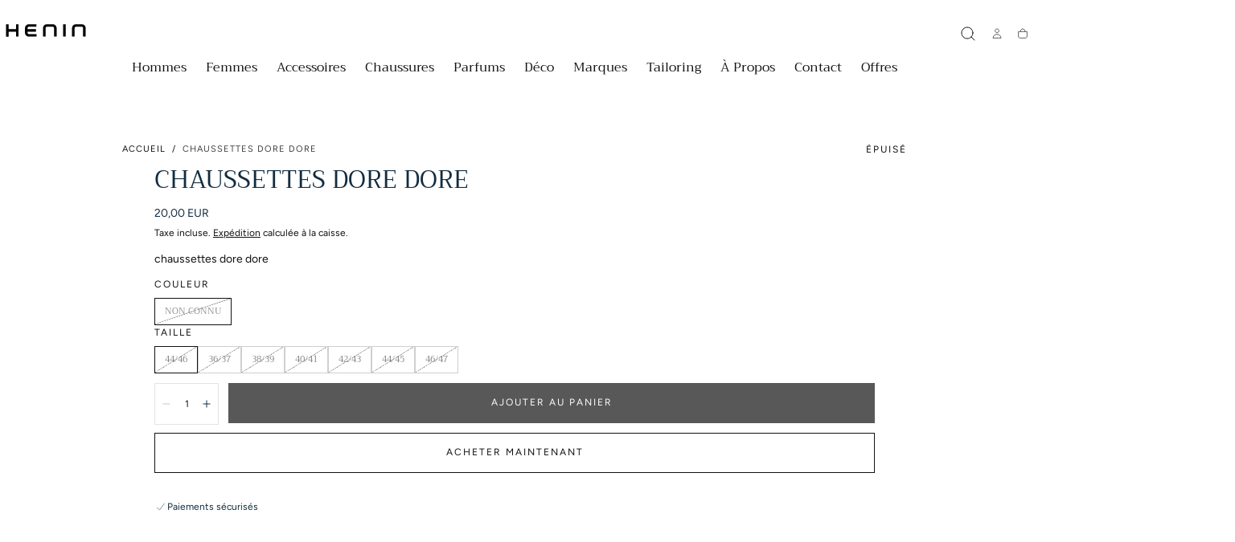

--- FILE ---
content_type: text/html; charset=utf-8
request_url: https://www.henin.be/products/ap115165-s20-001
body_size: 29486
content:
<!doctype html>
<html class="no-js" lang="fr">
  <head>
    <meta charset="utf-8">
    <meta http-equiv="X-UA-Compatible" content="IE=edge">
    <meta name="viewport" content="width=device-width,initial-scale=1,maximum-scale=1,viewport-fit=cover">
    <meta name="theme-color" content="">
    <link rel="canonical" href="https://www.henin.be/products/ap115165-s20-001">
    <link rel="preconnect" href="https://cdn.shopify.com" crossorigin><link rel="icon" type="image/png" href="//www.henin.be/cdn/shop/files/favicon-henin_32x32_16431cff-23e4-4ac0-b295-609cb933ffa6.png?crop=center&height=32&v=1762509446&width=32"><link rel="preconnect" href="https://fonts.shopifycdn.com" crossorigin><title>
  Chaussettes dore dore
&ndash; HENIN
</title>


    
      <meta name="description" content="chaussettes dore dore">
    

    

<meta property="og:site_name" content="HENIN">
<meta property="og:url" content="https://www.henin.be/products/ap115165-s20-001">
<meta property="og:title" content="Chaussettes dore dore">
<meta property="og:type" content="product">
<meta property="og:description" content="chaussettes dore dore"><meta property="og:image" content="http://www.henin.be/cdn/shop/files/Design_sans_titre_6_ec70bc7a-fbd1-4371-8e71-1eff8a37918c.jpg?v=1756937145">
  <meta property="og:image:secure_url" content="https://www.henin.be/cdn/shop/files/Design_sans_titre_6_ec70bc7a-fbd1-4371-8e71-1eff8a37918c.jpg?v=1756937145">
  <meta property="og:image:width" content="1920">
  <meta property="og:image:height" content="1080"><meta property="og:price:amount" content="20,00">
  <meta property="og:price:currency" content="EUR"><meta name="twitter:card" content="summary_large_image">
<meta name="twitter:title" content="Chaussettes dore dore">
<meta name="twitter:description" content="chaussettes dore dore">


    <script src="//www.henin.be/cdn/shop/t/20/assets/pubsub.js?v=47587058936531202851761733362" defer="defer"></script>
    <script src="//www.henin.be/cdn/shop/t/20/assets/global.js?v=124619831414848371151761733361" defer="defer"></script>

    <script>window.performance && window.performance.mark && window.performance.mark('shopify.content_for_header.start');</script><meta name="google-site-verification" content="QjR5wGnUiYiC-0WIod6KiEsa6c5G2SISGAqVYxIbXgQ">
<meta id="shopify-digital-wallet" name="shopify-digital-wallet" content="/37880201348/digital_wallets/dialog">
<meta name="shopify-checkout-api-token" content="feab7f2209a828857760df5ed5b2377d">
<meta id="in-context-paypal-metadata" data-shop-id="37880201348" data-venmo-supported="false" data-environment="production" data-locale="fr_FR" data-paypal-v4="true" data-currency="EUR">
<link rel="alternate" type="application/json+oembed" href="https://www.henin.be/products/ap115165-s20-001.oembed">
<script async="async" src="/checkouts/internal/preloads.js?locale=fr-BE"></script>
<script id="shopify-features" type="application/json">{"accessToken":"feab7f2209a828857760df5ed5b2377d","betas":["rich-media-storefront-analytics"],"domain":"www.henin.be","predictiveSearch":true,"shopId":37880201348,"locale":"fr"}</script>
<script>var Shopify = Shopify || {};
Shopify.shop = "henin-store.myshopify.com";
Shopify.locale = "fr";
Shopify.currency = {"active":"EUR","rate":"1.0"};
Shopify.country = "BE";
Shopify.theme = {"name":"Henin 2025","id":188778479941,"schema_name":"Sahara","schema_version":"3.0.0","theme_store_id":1926,"role":"main"};
Shopify.theme.handle = "null";
Shopify.theme.style = {"id":null,"handle":null};
Shopify.cdnHost = "www.henin.be/cdn";
Shopify.routes = Shopify.routes || {};
Shopify.routes.root = "/";</script>
<script type="module">!function(o){(o.Shopify=o.Shopify||{}).modules=!0}(window);</script>
<script>!function(o){function n(){var o=[];function n(){o.push(Array.prototype.slice.apply(arguments))}return n.q=o,n}var t=o.Shopify=o.Shopify||{};t.loadFeatures=n(),t.autoloadFeatures=n()}(window);</script>
<script id="shop-js-analytics" type="application/json">{"pageType":"product"}</script>
<script defer="defer" async type="module" src="//www.henin.be/cdn/shopifycloud/shop-js/modules/v2/client.init-shop-cart-sync_INwxTpsh.fr.esm.js"></script>
<script defer="defer" async type="module" src="//www.henin.be/cdn/shopifycloud/shop-js/modules/v2/chunk.common_YNAa1F1g.esm.js"></script>
<script type="module">
  await import("//www.henin.be/cdn/shopifycloud/shop-js/modules/v2/client.init-shop-cart-sync_INwxTpsh.fr.esm.js");
await import("//www.henin.be/cdn/shopifycloud/shop-js/modules/v2/chunk.common_YNAa1F1g.esm.js");

  window.Shopify.SignInWithShop?.initShopCartSync?.({"fedCMEnabled":true,"windoidEnabled":true});

</script>
<script>(function() {
  var isLoaded = false;
  function asyncLoad() {
    if (isLoaded) return;
    isLoaded = true;
    var urls = ["https:\/\/ecommplugins-scripts.trustpilot.com\/v2.1\/js\/header.min.js?settings=eyJrZXkiOiJuM3A3UFBGc2FudjcxckZwIn0=\u0026shop=henin-store.myshopify.com","https:\/\/ecommplugins-trustboxsettings.trustpilot.com\/henin-store.myshopify.com.js?settings=1588344496526\u0026shop=henin-store.myshopify.com","https:\/\/widget.trustpilot.com\/bootstrap\/v5\/tp.widget.sync.bootstrap.min.js?shop=henin-store.myshopify.com","https:\/\/cdn.nfcube.com\/instafeed-2a23564f148da97152641c81da7ae130.js?shop=henin-store.myshopify.com"];
    for (var i = 0; i < urls.length; i++) {
      var s = document.createElement('script');
      s.type = 'text/javascript';
      s.async = true;
      s.src = urls[i];
      var x = document.getElementsByTagName('script')[0];
      x.parentNode.insertBefore(s, x);
    }
  };
  if(window.attachEvent) {
    window.attachEvent('onload', asyncLoad);
  } else {
    window.addEventListener('load', asyncLoad, false);
  }
})();</script>
<script id="__st">var __st={"a":37880201348,"offset":3600,"reqid":"96c142f3-dca9-43f1-b45e-ae16c5756fcf-1769026288","pageurl":"www.henin.be\/products\/ap115165-s20-001","u":"e78aac2ce26d","p":"product","rtyp":"product","rid":4851144720516};</script>
<script>window.ShopifyPaypalV4VisibilityTracking = true;</script>
<script id="captcha-bootstrap">!function(){'use strict';const t='contact',e='account',n='new_comment',o=[[t,t],['blogs',n],['comments',n],[t,'customer']],c=[[e,'customer_login'],[e,'guest_login'],[e,'recover_customer_password'],[e,'create_customer']],r=t=>t.map((([t,e])=>`form[action*='/${t}']:not([data-nocaptcha='true']) input[name='form_type'][value='${e}']`)).join(','),a=t=>()=>t?[...document.querySelectorAll(t)].map((t=>t.form)):[];function s(){const t=[...o],e=r(t);return a(e)}const i='password',u='form_key',d=['recaptcha-v3-token','g-recaptcha-response','h-captcha-response',i],f=()=>{try{return window.sessionStorage}catch{return}},m='__shopify_v',_=t=>t.elements[u];function p(t,e,n=!1){try{const o=window.sessionStorage,c=JSON.parse(o.getItem(e)),{data:r}=function(t){const{data:e,action:n}=t;return t[m]||n?{data:e,action:n}:{data:t,action:n}}(c);for(const[e,n]of Object.entries(r))t.elements[e]&&(t.elements[e].value=n);n&&o.removeItem(e)}catch(o){console.error('form repopulation failed',{error:o})}}const l='form_type',E='cptcha';function T(t){t.dataset[E]=!0}const w=window,h=w.document,L='Shopify',v='ce_forms',y='captcha';let A=!1;((t,e)=>{const n=(g='f06e6c50-85a8-45c8-87d0-21a2b65856fe',I='https://cdn.shopify.com/shopifycloud/storefront-forms-hcaptcha/ce_storefront_forms_captcha_hcaptcha.v1.5.2.iife.js',D={infoText:'Protégé par hCaptcha',privacyText:'Confidentialité',termsText:'Conditions'},(t,e,n)=>{const o=w[L][v],c=o.bindForm;if(c)return c(t,g,e,D).then(n);var r;o.q.push([[t,g,e,D],n]),r=I,A||(h.body.append(Object.assign(h.createElement('script'),{id:'captcha-provider',async:!0,src:r})),A=!0)});var g,I,D;w[L]=w[L]||{},w[L][v]=w[L][v]||{},w[L][v].q=[],w[L][y]=w[L][y]||{},w[L][y].protect=function(t,e){n(t,void 0,e),T(t)},Object.freeze(w[L][y]),function(t,e,n,w,h,L){const[v,y,A,g]=function(t,e,n){const i=e?o:[],u=t?c:[],d=[...i,...u],f=r(d),m=r(i),_=r(d.filter((([t,e])=>n.includes(e))));return[a(f),a(m),a(_),s()]}(w,h,L),I=t=>{const e=t.target;return e instanceof HTMLFormElement?e:e&&e.form},D=t=>v().includes(t);t.addEventListener('submit',(t=>{const e=I(t);if(!e)return;const n=D(e)&&!e.dataset.hcaptchaBound&&!e.dataset.recaptchaBound,o=_(e),c=g().includes(e)&&(!o||!o.value);(n||c)&&t.preventDefault(),c&&!n&&(function(t){try{if(!f())return;!function(t){const e=f();if(!e)return;const n=_(t);if(!n)return;const o=n.value;o&&e.removeItem(o)}(t);const e=Array.from(Array(32),(()=>Math.random().toString(36)[2])).join('');!function(t,e){_(t)||t.append(Object.assign(document.createElement('input'),{type:'hidden',name:u})),t.elements[u].value=e}(t,e),function(t,e){const n=f();if(!n)return;const o=[...t.querySelectorAll(`input[type='${i}']`)].map((({name:t})=>t)),c=[...d,...o],r={};for(const[a,s]of new FormData(t).entries())c.includes(a)||(r[a]=s);n.setItem(e,JSON.stringify({[m]:1,action:t.action,data:r}))}(t,e)}catch(e){console.error('failed to persist form',e)}}(e),e.submit())}));const S=(t,e)=>{t&&!t.dataset[E]&&(n(t,e.some((e=>e===t))),T(t))};for(const o of['focusin','change'])t.addEventListener(o,(t=>{const e=I(t);D(e)&&S(e,y())}));const B=e.get('form_key'),M=e.get(l),P=B&&M;t.addEventListener('DOMContentLoaded',(()=>{const t=y();if(P)for(const e of t)e.elements[l].value===M&&p(e,B);[...new Set([...A(),...v().filter((t=>'true'===t.dataset.shopifyCaptcha))])].forEach((e=>S(e,t)))}))}(h,new URLSearchParams(w.location.search),n,t,e,['guest_login'])})(!0,!0)}();</script>
<script integrity="sha256-4kQ18oKyAcykRKYeNunJcIwy7WH5gtpwJnB7kiuLZ1E=" data-source-attribution="shopify.loadfeatures" defer="defer" src="//www.henin.be/cdn/shopifycloud/storefront/assets/storefront/load_feature-a0a9edcb.js" crossorigin="anonymous"></script>
<script data-source-attribution="shopify.dynamic_checkout.dynamic.init">var Shopify=Shopify||{};Shopify.PaymentButton=Shopify.PaymentButton||{isStorefrontPortableWallets:!0,init:function(){window.Shopify.PaymentButton.init=function(){};var t=document.createElement("script");t.src="https://www.henin.be/cdn/shopifycloud/portable-wallets/latest/portable-wallets.fr.js",t.type="module",document.head.appendChild(t)}};
</script>
<script data-source-attribution="shopify.dynamic_checkout.buyer_consent">
  function portableWalletsHideBuyerConsent(e){var t=document.getElementById("shopify-buyer-consent"),n=document.getElementById("shopify-subscription-policy-button");t&&n&&(t.classList.add("hidden"),t.setAttribute("aria-hidden","true"),n.removeEventListener("click",e))}function portableWalletsShowBuyerConsent(e){var t=document.getElementById("shopify-buyer-consent"),n=document.getElementById("shopify-subscription-policy-button");t&&n&&(t.classList.remove("hidden"),t.removeAttribute("aria-hidden"),n.addEventListener("click",e))}window.Shopify?.PaymentButton&&(window.Shopify.PaymentButton.hideBuyerConsent=portableWalletsHideBuyerConsent,window.Shopify.PaymentButton.showBuyerConsent=portableWalletsShowBuyerConsent);
</script>
<script>
  function portableWalletsCleanup(e){e&&e.src&&console.error("Failed to load portable wallets script "+e.src);var t=document.querySelectorAll("shopify-accelerated-checkout .shopify-payment-button__skeleton, shopify-accelerated-checkout-cart .wallet-cart-button__skeleton"),e=document.getElementById("shopify-buyer-consent");for(let e=0;e<t.length;e++)t[e].remove();e&&e.remove()}function portableWalletsNotLoadedAsModule(e){e instanceof ErrorEvent&&"string"==typeof e.message&&e.message.includes("import.meta")&&"string"==typeof e.filename&&e.filename.includes("portable-wallets")&&(window.removeEventListener("error",portableWalletsNotLoadedAsModule),window.Shopify.PaymentButton.failedToLoad=e,"loading"===document.readyState?document.addEventListener("DOMContentLoaded",window.Shopify.PaymentButton.init):window.Shopify.PaymentButton.init())}window.addEventListener("error",portableWalletsNotLoadedAsModule);
</script>

<script type="module" src="https://www.henin.be/cdn/shopifycloud/portable-wallets/latest/portable-wallets.fr.js" onError="portableWalletsCleanup(this)" crossorigin="anonymous"></script>
<script nomodule>
  document.addEventListener("DOMContentLoaded", portableWalletsCleanup);
</script>

<link id="shopify-accelerated-checkout-styles" rel="stylesheet" media="screen" href="https://www.henin.be/cdn/shopifycloud/portable-wallets/latest/accelerated-checkout-backwards-compat.css" crossorigin="anonymous">
<style id="shopify-accelerated-checkout-cart">
        #shopify-buyer-consent {
  margin-top: 1em;
  display: inline-block;
  width: 100%;
}

#shopify-buyer-consent.hidden {
  display: none;
}

#shopify-subscription-policy-button {
  background: none;
  border: none;
  padding: 0;
  text-decoration: underline;
  font-size: inherit;
  cursor: pointer;
}

#shopify-subscription-policy-button::before {
  box-shadow: none;
}

      </style>

<script>window.performance && window.performance.mark && window.performance.mark('shopify.content_for_header.end');</script>

<style data-shopify>/* typography - body */
  @font-face {
  font-family: Figtree;
  font-weight: 400;
  font-style: normal;
  font-display: swap;
  src: url("//www.henin.be/cdn/fonts/figtree/figtree_n4.3c0838aba1701047e60be6a99a1b0a40ce9b8419.woff2") format("woff2"),
       url("//www.henin.be/cdn/fonts/figtree/figtree_n4.c0575d1db21fc3821f17fd6617d3dee552312137.woff") format("woff");
}

  @font-face {
  font-family: Figtree;
  font-weight: 400;
  font-style: normal;
  font-display: swap;
  src: url("//www.henin.be/cdn/fonts/figtree/figtree_n4.3c0838aba1701047e60be6a99a1b0a40ce9b8419.woff2") format("woff2"),
       url("//www.henin.be/cdn/fonts/figtree/figtree_n4.c0575d1db21fc3821f17fd6617d3dee552312137.woff") format("woff");
}

  @font-face {
  font-family: Figtree;
  font-weight: 700;
  font-style: normal;
  font-display: swap;
  src: url("//www.henin.be/cdn/fonts/figtree/figtree_n7.2fd9bfe01586148e644724096c9d75e8c7a90e55.woff2") format("woff2"),
       url("//www.henin.be/cdn/fonts/figtree/figtree_n7.ea05de92d862f9594794ab281c4c3a67501ef5fc.woff") format("woff");
}

  @font-face {
  font-family: Figtree;
  font-weight: 300;
  font-style: normal;
  font-display: swap;
  src: url("//www.henin.be/cdn/fonts/figtree/figtree_n3.e4cc0323f8b9feb279bf6ced9d868d88ce80289f.woff2") format("woff2"),
       url("//www.henin.be/cdn/fonts/figtree/figtree_n3.db79ac3fb83d054d99bd79fccf8e8782b5cf449e.woff") format("woff");
}

  @font-face {
  font-family: Figtree;
  font-weight: 500;
  font-style: normal;
  font-display: swap;
  src: url("//www.henin.be/cdn/fonts/figtree/figtree_n5.3b6b7df38aa5986536945796e1f947445832047c.woff2") format("woff2"),
       url("//www.henin.be/cdn/fonts/figtree/figtree_n5.f26bf6dcae278b0ed902605f6605fa3338e81dab.woff") format("woff");
}

  @font-face {
  font-family: Figtree;
  font-weight: 600;
  font-style: normal;
  font-display: swap;
  src: url("//www.henin.be/cdn/fonts/figtree/figtree_n6.9d1ea52bb49a0a86cfd1b0383d00f83d3fcc14de.woff2") format("woff2"),
       url("//www.henin.be/cdn/fonts/figtree/figtree_n6.f0fcdea525a0e47b2ae4ab645832a8e8a96d31d3.woff") format("woff");
}


  /* typography - heading */
  @font-face {
  font-family: Trirong;
  font-weight: 400;
  font-style: normal;
  font-display: swap;
  src: url("//www.henin.be/cdn/fonts/trirong/trirong_n4.46b40419aaa69bf77077c3108d75dad5a0318d4b.woff2") format("woff2"),
       url("//www.henin.be/cdn/fonts/trirong/trirong_n4.97753898e63cd7e164ad614681eba2c7fe577190.woff") format("woff");
}

  @font-face {
  font-family: Trirong;
  font-weight: 400;
  font-style: normal;
  font-display: swap;
  src: url("//www.henin.be/cdn/fonts/trirong/trirong_n4.46b40419aaa69bf77077c3108d75dad5a0318d4b.woff2") format("woff2"),
       url("//www.henin.be/cdn/fonts/trirong/trirong_n4.97753898e63cd7e164ad614681eba2c7fe577190.woff") format("woff");
}

  @font-face {
  font-family: Trirong;
  font-weight: 700;
  font-style: normal;
  font-display: swap;
  src: url("//www.henin.be/cdn/fonts/trirong/trirong_n7.a33ed6536f9a7c6d7a9d0b52e1e13fd44f544eff.woff2") format("woff2"),
       url("//www.henin.be/cdn/fonts/trirong/trirong_n7.cdb88d0f8e5c427b393745c8cdeb8bc085cbacff.woff") format("woff");
}

  @font-face {
  font-family: Trirong;
  font-weight: 300;
  font-style: normal;
  font-display: swap;
  src: url("//www.henin.be/cdn/fonts/trirong/trirong_n3.20e715e45e9574a31fa3f43d52c7c395e835e6b5.woff2") format("woff2"),
       url("//www.henin.be/cdn/fonts/trirong/trirong_n3.9ba8bc43584d6c50663c6d5a2c45330db835e987.woff") format("woff");
}

  @font-face {
  font-family: Trirong;
  font-weight: 500;
  font-style: normal;
  font-display: swap;
  src: url("//www.henin.be/cdn/fonts/trirong/trirong_n5.506bdf240f4562a3b401e78053b032372d3f924b.woff2") format("woff2"),
       url("//www.henin.be/cdn/fonts/trirong/trirong_n5.eb63b003519ac2925d281b351c1760d19c9d9503.woff") format("woff");
}

  @font-face {
  font-family: Trirong;
  font-weight: 600;
  font-style: normal;
  font-display: swap;
  src: url("//www.henin.be/cdn/fonts/trirong/trirong_n6.019238867f9a0be9d8d427411a7b3832dad0241c.woff2") format("woff2"),
       url("//www.henin.be/cdn/fonts/trirong/trirong_n6.57526a202ddaf324e4ddaa94a3000f8574426907.woff") format("woff");
}


  /* typography - button */
  @font-face {
  font-family: Figtree;
  font-weight: 400;
  font-style: normal;
  font-display: swap;
  src: url("//www.henin.be/cdn/fonts/figtree/figtree_n4.3c0838aba1701047e60be6a99a1b0a40ce9b8419.woff2") format("woff2"),
       url("//www.henin.be/cdn/fonts/figtree/figtree_n4.c0575d1db21fc3821f17fd6617d3dee552312137.woff") format("woff");
}

  @font-face {
  font-family: Figtree;
  font-weight: 400;
  font-style: normal;
  font-display: swap;
  src: url("//www.henin.be/cdn/fonts/figtree/figtree_n4.3c0838aba1701047e60be6a99a1b0a40ce9b8419.woff2") format("woff2"),
       url("//www.henin.be/cdn/fonts/figtree/figtree_n4.c0575d1db21fc3821f17fd6617d3dee552312137.woff") format("woff");
}

  @font-face {
  font-family: Figtree;
  font-weight: 700;
  font-style: normal;
  font-display: swap;
  src: url("//www.henin.be/cdn/fonts/figtree/figtree_n7.2fd9bfe01586148e644724096c9d75e8c7a90e55.woff2") format("woff2"),
       url("//www.henin.be/cdn/fonts/figtree/figtree_n7.ea05de92d862f9594794ab281c4c3a67501ef5fc.woff") format("woff");
}

  @font-face {
  font-family: Figtree;
  font-weight: 300;
  font-style: normal;
  font-display: swap;
  src: url("//www.henin.be/cdn/fonts/figtree/figtree_n3.e4cc0323f8b9feb279bf6ced9d868d88ce80289f.woff2") format("woff2"),
       url("//www.henin.be/cdn/fonts/figtree/figtree_n3.db79ac3fb83d054d99bd79fccf8e8782b5cf449e.woff") format("woff");
}

  @font-face {
  font-family: Figtree;
  font-weight: 500;
  font-style: normal;
  font-display: swap;
  src: url("//www.henin.be/cdn/fonts/figtree/figtree_n5.3b6b7df38aa5986536945796e1f947445832047c.woff2") format("woff2"),
       url("//www.henin.be/cdn/fonts/figtree/figtree_n5.f26bf6dcae278b0ed902605f6605fa3338e81dab.woff") format("woff");
}

  @font-face {
  font-family: Figtree;
  font-weight: 600;
  font-style: normal;
  font-display: swap;
  src: url("//www.henin.be/cdn/fonts/figtree/figtree_n6.9d1ea52bb49a0a86cfd1b0383d00f83d3fcc14de.woff2") format("woff2"),
       url("//www.henin.be/cdn/fonts/figtree/figtree_n6.f0fcdea525a0e47b2ae4ab645832a8e8a96d31d3.woff") format("woff");
}


    :root,
.color-scheme-1 {
      /* background */
      --color-background: 255,255,255;
      --gradient-background: #ffffff;
      --color-background-contrast: 191,191,191;

      /* typography */
      --color-foreground: 17,17,17;
      --color-secondary-text: 205,155,119;
      --color-heading-text: 19,45,64;

      /* buttons */
      --color-filled-button: 17,17,17;
      --color-filled-button-label: 255,255,255;
      --color-outlined-button: 255,255,255;
      --color-outlined-button-label: 17,17,17;

      /* badges */
      --color-badge-foreground: 17,17,17;
      --color-badge-background: 255,255,255;
      --color-badge-border: 17,17,17;

      /* other elements */
      --color-link: 17,17,17;
      --color-border: 230,226,225;
      --alpha-border: 1;

      --color-tag-foreground: 255,255,255;
      --color-tag-background: 17,17,17;

      --color-progress-bar: 205,155,119;
      --color-placeholder: 245,235,223;

      --color-button-swiper: ,,;

      --color-menu-transparent-text: ;

    --section-spacing-unit-size: 1.2rem;
    --spacing-unit-size: 1.6rem;
    --grid-spacing: 1.6rem;

      /* common colors */
      --color-success: #6BBD4F;
      --color-alert: #FAC151;
      --color-error: #D84339;
      --color-price-accent: #CD9B77;

      --color-white: #FFFFFF;
      --color-white-rgb: 255, 255, 255;
      --color-black: #111111;
      --color-black-rgb: 17, 17, 17;
      --color-light: #EBEBEB;
      --color-light-rgb: 235, 235, 235;
      --color-dark: #111111;
      --color-dark-rgb: 17, 17, 17;
    }
    
.color-scheme-2 {
      /* background */
      --color-background: 205,155,119;
      --gradient-background: #cd9b77;
      --color-background-contrast: 144,91,53;

      /* typography */
      --color-foreground: 255,255,255;
      --color-secondary-text: 17,17,17;
      --color-heading-text: 255,255,255;

      /* buttons */
      --color-filled-button: 255,255,255;
      --color-filled-button-label: 17,17,17;
      --color-outlined-button: 205,155,119;
      --color-outlined-button-label: 255,255,255;

      /* badges */
      --color-badge-foreground: 255,255,255;
      --color-badge-background: 205,155,119;
      --color-badge-border: 255,255,255;

      /* other elements */
      --color-link: 255,255,255;
      --color-border: 230,226,225;
      --alpha-border: 1;

      --color-tag-foreground: 255,255,255;
      --color-tag-background: 17,17,17;

      --color-progress-bar: 205,155,119;
      --color-placeholder: 245,235,223;

      --color-button-swiper: ,,;

      --color-menu-transparent-text: ;

    --section-spacing-unit-size: 1.2rem;
    --spacing-unit-size: 1.6rem;
    --grid-spacing: 1.6rem;

      /* common colors */
      --color-success: #6BBD4F;
      --color-alert: #FAC151;
      --color-error: #D84339;
      --color-price-accent: #CD9B77;

      --color-white: #FFFFFF;
      --color-white-rgb: 255, 255, 255;
      --color-black: #111111;
      --color-black-rgb: 17, 17, 17;
      --color-light: #EBEBEB;
      --color-light-rgb: 235, 235, 235;
      --color-dark: #111111;
      --color-dark-rgb: 17, 17, 17;
    }
    
.color-scheme-3 {
      /* background */
      --color-background: 245,235,223;
      --gradient-background: #f5ebdf;
      --color-background-contrast: 215,174,126;

      /* typography */
      --color-foreground: 17,17,17;
      --color-secondary-text: 255,255,255;
      --color-heading-text: 19,45,64;

      /* buttons */
      --color-filled-button: 17,17,17;
      --color-filled-button-label: 255,255,255;
      --color-outlined-button: 245,235,223;
      --color-outlined-button-label: 17,17,17;

      /* badges */
      --color-badge-foreground: 17,17,17;
      --color-badge-background: 245,235,223;
      --color-badge-border: 17,17,17;

      /* other elements */
      --color-link: 17,17,17;
      --color-border: 230,226,225;
      --alpha-border: 1;

      --color-tag-foreground: 255,255,255;
      --color-tag-background: 17,17,17;

      --color-progress-bar: 205,155,119;
      --color-placeholder: 245,235,223;

      --color-button-swiper: ,,;

      --color-menu-transparent-text: ;

    --section-spacing-unit-size: 1.2rem;
    --spacing-unit-size: 1.6rem;
    --grid-spacing: 1.6rem;

      /* common colors */
      --color-success: #6BBD4F;
      --color-alert: #FAC151;
      --color-error: #D84339;
      --color-price-accent: #CD9B77;

      --color-white: #FFFFFF;
      --color-white-rgb: 255, 255, 255;
      --color-black: #111111;
      --color-black-rgb: 17, 17, 17;
      --color-light: #EBEBEB;
      --color-light-rgb: 235, 235, 235;
      --color-dark: #111111;
      --color-dark-rgb: 17, 17, 17;
    }
    
.color-scheme-4 {
      /* background */
      --color-background: 206,223,220;
      --gradient-background: #cedfdc;
      --color-background-contrast: 129,173,165;

      /* typography */
      --color-foreground: 17,17,17;
      --color-secondary-text: 255,255,255;
      --color-heading-text: 19,45,64;

      /* buttons */
      --color-filled-button: 17,17,17;
      --color-filled-button-label: 206,223,220;
      --color-outlined-button: 206,223,220;
      --color-outlined-button-label: 17,17,17;

      /* badges */
      --color-badge-foreground: 17,17,17;
      --color-badge-background: 206,223,220;
      --color-badge-border: 17,17,17;

      /* other elements */
      --color-link: 17,17,17;
      --color-border: 230,226,225;
      --alpha-border: 1;

      --color-tag-foreground: 255,255,255;
      --color-tag-background: 17,17,17;

      --color-progress-bar: 205,155,119;
      --color-placeholder: 245,235,223;

      --color-button-swiper: ,,;

      --color-menu-transparent-text: ;

    --section-spacing-unit-size: 1.2rem;
    --spacing-unit-size: 1.6rem;
    --grid-spacing: 1.6rem;

      /* common colors */
      --color-success: #6BBD4F;
      --color-alert: #FAC151;
      --color-error: #D84339;
      --color-price-accent: #CD9B77;

      --color-white: #FFFFFF;
      --color-white-rgb: 255, 255, 255;
      --color-black: #111111;
      --color-black-rgb: 17, 17, 17;
      --color-light: #EBEBEB;
      --color-light-rgb: 235, 235, 235;
      --color-dark: #111111;
      --color-dark-rgb: 17, 17, 17;
    }
    
.color-scheme-5 {
      /* background */
      --color-background: 230,226,225;
      --gradient-background: #e6e2e1;
      --color-background-contrast: 172,159,155;

      /* typography */
      --color-foreground: 17,17,17;
      --color-secondary-text: 255,255,255;
      --color-heading-text: 19,45,64;

      /* buttons */
      --color-filled-button: 17,17,17;
      --color-filled-button-label: 230,226,225;
      --color-outlined-button: 230,226,225;
      --color-outlined-button-label: 17,17,17;

      /* badges */
      --color-badge-foreground: 17,17,17;
      --color-badge-background: 230,226,225;
      --color-badge-border: 17,17,17;

      /* other elements */
      --color-link: 17,17,17;
      --color-border: 230,226,225;
      --alpha-border: 1;

      --color-tag-foreground: 17,17,17;
      --color-tag-background: 255,255,255;

      --color-progress-bar: 205,155,119;
      --color-placeholder: 245,235,223;

      --color-button-swiper: ,,;

      --color-menu-transparent-text: ;

    --section-spacing-unit-size: 1.2rem;
    --spacing-unit-size: 1.6rem;
    --grid-spacing: 1.6rem;

      /* common colors */
      --color-success: #6BBD4F;
      --color-alert: #FAC151;
      --color-error: #D84339;
      --color-price-accent: #CD9B77;

      --color-white: #FFFFFF;
      --color-white-rgb: 255, 255, 255;
      --color-black: #111111;
      --color-black-rgb: 17, 17, 17;
      --color-light: #EBEBEB;
      --color-light-rgb: 235, 235, 235;
      --color-dark: #111111;
      --color-dark-rgb: 17, 17, 17;
    }
    
.color-scheme-6 {
      /* background */
      --color-background: 51,51,51;
      --gradient-background: #333333;
      --color-background-contrast: 64,64,64;

      /* typography */
      --color-foreground: 255,255,255;
      --color-secondary-text: 205,155,119;
      --color-heading-text: 255,255,255;

      /* buttons */
      --color-filled-button: 255,255,255;
      --color-filled-button-label: 51,51,51;
      --color-outlined-button: 51,51,51;
      --color-outlined-button-label: 255,255,255;

      /* badges */
      --color-badge-foreground: 255,255,255;
      --color-badge-background: 51,51,51;
      --color-badge-border: 255,255,255;

      /* other elements */
      --color-link: 255,255,255;
      --color-border: 230,226,225;
      --alpha-border: 1;

      --color-tag-foreground: 51,51,51;
      --color-tag-background: 255,255,255;

      --color-progress-bar: 205,155,119;
      --color-placeholder: 245,235,223;

      --color-button-swiper: ,,;

      --color-menu-transparent-text: ;

    --section-spacing-unit-size: 1.2rem;
    --spacing-unit-size: 1.6rem;
    --grid-spacing: 1.6rem;

      /* common colors */
      --color-success: #6BBD4F;
      --color-alert: #FAC151;
      --color-error: #D84339;
      --color-price-accent: #CD9B77;

      --color-white: #FFFFFF;
      --color-white-rgb: 255, 255, 255;
      --color-black: #111111;
      --color-black-rgb: 17, 17, 17;
      --color-light: #EBEBEB;
      --color-light-rgb: 235, 235, 235;
      --color-dark: #111111;
      --color-dark-rgb: 17, 17, 17;
    }body, .color-scheme-1, .color-scheme-2, .color-scheme-3, .color-scheme-4, .color-scheme-5, .color-scheme-6 {
    color: rgba(var(--color-foreground), 1);
    background-color: rgba(var(--color-background), 1);
  }

  :root {
    /* default properties */
    --header-height: 94px;
    --default-header-height: 94px;
    --default-announcement-bar-height: 2.7rem;

    --header-top-position: calc(var(--header-height) + var(--announcement-bar-height, var(--default-announcement-bar-height)));

    /* opacity */
    --opacity-none: 0;
    --opacity-lowest: 0.05;
    --opacity-lower: 0.125;
    --opacity-low: 0.25;
    --opacity-medium: 0.5;
    --opacity-high: 0.75;
    --opacity-highest: 0.85;
    --opacity-full: 1;

    /* section properties */
    --page-width: 144rem;
    --page-gutter: 1.2rem;

    --max-w-xxs-multiplier: 0.4694; /* 676px / 1440px = 0.4694 */
    --max-w-xs-multiplier: 0.5333;  /* 768px / 1440px = 0.5333 */
    --max-w-sm-multiplier: 0.6292;  /* 906px / 1440px = 0.6292 */
    --max-w-md-multiplier: 0.7111;  /* 1024px / 1440px = 0.7111 */
    --max-w-lg-multiplier: 0.7903;  /* 1138px / 1440px = 0.7903 */
    --max-w-xxl-multiplier: 0.9194; /* 1324px / 1440px = 0.9194 */

    --section-spacing-unit-size: 1.2rem;
    --block-spacing-unit-size: 0.4rem;
    --grid-horizontal-spacing: 0.4rem;
    --grid-vertical-spacing: 0.4rem;

    /* typography - heading */
    --font-heading-family: Trirong, serif;
    --font-heading-style: normal;
    --font-heading-weight: 400;

    --font-heading-scale: 1.0;
    --font-heading-letter-spacing: 0;
    --font-heading-text-transform: uppercase;

    /* typography - body */
    --font-body-family: Figtree, sans-serif;
    --font-body-style: normal;
    --font-body-weight: 400;

    --font-body-scale: 1.0;
    --font-body-letter-spacing: ;

    /* typography - button */
    --font-button-family: Figtree, sans-serif;
    --font-button-style: normal;
    --font-button-weight: 400;

    --font-button-scale: 0.0;
    --font-button-letter-spacing: ;
    --font-button-text-transform: button--uppercase;

    /* rtl: 'arial' as a fallback font for rtl languages *//* font weight */
    --font-weight-normal: 400; /* 400 */
    --font-weight-light: 300; /* 300 */
    --font-weight-medium: 500; /* 500 */
    --font-weight-semibold: 600; /* 600 */
    --font-weight-bold: 700; /* 700 */

    --font-weight-heading-normal: 400; /* 400 */
    --font-weight-heading-light: 300; /* 300 */
    --font-weight-heading-medium: 500; /* 500 */
    --font-weight-heading-semibold: 600; /* 600 */
    --font-weight-heading-bold: 700; /* 700 */

    --font-weight-button-normal: 400; /* 400 */
    --font-weight-button-light: 300; /* 300 */
    --font-weight-button-medium: 500; /* 500 */
    --font-weight-button-semibold: 600; /* 600 */
    --font-weight-button-bold: 700; /* 700 */

    /* font size */
    --font-size-base: 1.6rem;

    --font-size-static-xxs: 1.1rem;
    --font-size-static-xs: 1.2rem;
    --font-size-static-sm: 1.4rem;
    --font-size-static-md: 1.6rem;
    --font-size-static-lg: 1.8rem;
    --font-size-static-xl: 2.0rem;
    --font-size-static-xxl: 2.4rem;

    /* type scale */
    --font-type-scale: 1.250;
    --font-size-h6: 1.0rem;
    --font-size-h5: calc(var(--font-size-h6) * var(--font-type-scale));
    --font-size-h4: calc(var(--font-size-h5) * var(--font-type-scale));
    --font-size-h3: calc(var(--font-size-h4) * var(--font-type-scale));
    --font-size-h2: calc(var(--font-size-h3) * var(--font-type-scale));
    --font-size-h1: calc(var(--font-size-h2) * var(--font-type-scale));
    --font-size-h0: calc(var(--font-size-h1) * var(--font-type-scale));

    /* line height */
    --line-height-base: 1.5;

    --line-height-navigation: 1.0;
    --line-height-button: 1.25;
    --line-height-input: 1.25;
    --line-height-label: 1.25;
    --line-height-caption: 1.25;

    --line-height-static-xs: 1.00; /* don't use this value unless must */
    --line-height-static-sm: 1.25; /* most common and secure value */
    --line-height-static-md: 1.50;
    --line-height-static-lg: 2.25;
    --line-height-static-xl: 2.50;

    /* letter spacing */
    --letter-spacing-xs: 0.05rem;
    --letter-spacing-sm: 0.1rem;
    --letter-spacing-md: 0.2rem;

    --letter-spacing-static-md: 0.2rem;

    /* buttons & inputs */
    --button-border-radius: 0;
    --button-text-transform: uppercase;
    --buttons-border-width: 0.1rem;
    --buttons-border-opacity: 1;
    --input-border-radius: 0;

    --media-overlay-gradient-desktop: linear-gradient(180deg, rgba(0, 0, 0, 0) 0%, rgba(0, 0, 0, 0.25) 100%);
    --media-overlay-gradient-mobile: linear-gradient(180deg, rgba(0, 0, 0, 0) 0%, rgba(0, 0, 0, 0.25) 100%);

    --gradient-black: linear-gradient(180deg, rgba(0, 0, 0, 0) 0%, rgba(0, 0, 0, 0.2) 100%);
    --gradient-overlay-horizontal: linear-gradient(0deg, rgba(0, 0, 0, 0.2), rgba(0, 0, 0, 0.2));
    --color-popup-overlay: rgba(0, 0, 0, 0.5);

    --section-spacing-unit-desktop: 1.6rem;
    --section-spacing-unit-mobile:  1.2rem;

    --duration-short: 200ms;
    --duration-default: 300ms;
    --duration-long: 400ms;
    --duration-extra-long: 600ms;

    --z-header: 800;
    --z-modals: 900;
    --z-fab: 750;

    /* spacing */
    --spacing-unit: 1.6rem;
    --spacing-0: calc(var(--spacing-unit) * 0); /* 0 */
    --spacing-025: calc(var(--spacing-unit) * 0.0625); /* 0.1rem */
    --spacing-05: calc(var(--spacing-unit) * 0.125); /* 0.2rem */
    --spacing-1: calc(var(--spacing-unit) * 0.25); /* 0.4rem */
    --spacing-2: calc(var(--spacing-unit) * 0.50); /* 0.8rem */
    --spacing-3: calc(var(--spacing-unit) * 0.75); /* 1.2rem */
    --spacing-4: calc(var(--spacing-unit) * 1); /* 1.6rem */
    --spacing-5: calc(var(--spacing-unit) * 1.5); /* 2.4rem */
    --spacing-6: calc(var(--spacing-unit) * 2); /* 3.2rem */
    --spacing-7: calc(var(--spacing-unit) * 3); /* 4.8rem */
    --spacing-8: calc(var(--spacing-unit) * 4); /* 6.4rem */
    --spacing-9: calc(var(--spacing-unit) * 6); /* 9.6rem */
    --spacing-10: calc(var(--spacing-unit) * 8); /* 12.8rem */
    --spacing-11: calc(var(--spacing-unit) * 10); /* 16rem */

    --card-media-padding: 136.54%;
    --card-media-object-fit: cover;

    --theme-js-animations-on-mobile: fade-in 800ms forwards paused;
  }

  

  @media screen and (min-width: 750px) {
    :root {
      /* default properties */
      --default-header-height: 94px;
      --default-announcement-bar-height: 3.5rem;

      /* section properties */
      --page-gutter: 6.4rem;
      --section-spacing-unit-size: 1.6rem;
      --grid-horizontal-spacing: 0.8rem;
      --grid-vertical-spacing: 0.8rem;

      /* type scale */
      --font-type-scale: 1.250;
      --font-size-h6: 1.25rem;
      --font-size-h5: calc(var(--font-size-h6) * var(--font-type-scale));
      --font-size-h4: calc(var(--font-size-h5) * var(--font-type-scale));
      --font-size-h3: calc(var(--font-size-h4) * var(--font-type-scale));
      --font-size-h2: calc(var(--font-size-h3) * var(--font-type-scale));
      --font-size-h1: calc(var(--font-size-h2) * var(--font-type-scale));
      --font-size-h0: calc(var(--font-size-h1) * var(--font-type-scale));
    }
  }</style><link href="//www.henin.be/cdn/shop/t/20/assets/base.css?v=34214948709413894471761735784" rel="stylesheet" type="text/css" media="all" />
    <link href="//www.henin.be/cdn/shop/t/20/assets/swiper-bundle.min.css?v=177976310248660938071761733362" rel="stylesheet" type="text/css" media="all" />
    <link rel="stylesheet" href="//www.henin.be/cdn/shop/t/20/assets/component-drawer.css?v=29356059226013827531761733361" media="print" onload="this.media='all'">
    <noscript>
      <link href="//www.henin.be/cdn/shop/t/20/assets/component-drawer.css?v=29356059226013827531761733361" rel="stylesheet" type="text/css" media="all" />
    </noscript><link rel="stylesheet" href="//www.henin.be/cdn/shop/t/20/assets/component-predictive-search.css?v=75036005991498945731761733361" media="print" onload="this.media='all'">
      <script src="//www.henin.be/cdn/shop/t/20/assets/predictive-search.js?v=92622284360457197551761733361" defer="defer"></script>
      <noscript><link href="//www.henin.be/cdn/shop/t/20/assets/component-predictive-search.css?v=75036005991498945731761733361" rel="stylesheet" type="text/css" media="all" /></noscript>
<link rel="preload" as="font" href="//www.henin.be/cdn/fonts/trirong/trirong_n4.46b40419aaa69bf77077c3108d75dad5a0318d4b.woff2" type="font/woff2" crossorigin><link rel="preload" as="font" href="//www.henin.be/cdn/fonts/figtree/figtree_n4.3c0838aba1701047e60be6a99a1b0a40ce9b8419.woff2" type="font/woff2" crossorigin>

    <script>
      document.documentElement.className = document.documentElement.className.replace('no-js', 'js');

      if (Shopify.designMode) {
        document.documentElement.classList.add('shopify-design-mode');
      }
    </script>

    <script src="//www.henin.be/cdn/shop/t/20/assets/swiper-bundle.min.js?v=168720305826612860211761733362" defer="defer"></script>
  <link href="https://monorail-edge.shopifysvc.com" rel="dns-prefetch">
<script>(function(){if ("sendBeacon" in navigator && "performance" in window) {try {var session_token_from_headers = performance.getEntriesByType('navigation')[0].serverTiming.find(x => x.name == '_s').description;} catch {var session_token_from_headers = undefined;}var session_cookie_matches = document.cookie.match(/_shopify_s=([^;]*)/);var session_token_from_cookie = session_cookie_matches && session_cookie_matches.length === 2 ? session_cookie_matches[1] : "";var session_token = session_token_from_headers || session_token_from_cookie || "";function handle_abandonment_event(e) {var entries = performance.getEntries().filter(function(entry) {return /monorail-edge.shopifysvc.com/.test(entry.name);});if (!window.abandonment_tracked && entries.length === 0) {window.abandonment_tracked = true;var currentMs = Date.now();var navigation_start = performance.timing.navigationStart;var payload = {shop_id: 37880201348,url: window.location.href,navigation_start,duration: currentMs - navigation_start,session_token,page_type: "product"};window.navigator.sendBeacon("https://monorail-edge.shopifysvc.com/v1/produce", JSON.stringify({schema_id: "online_store_buyer_site_abandonment/1.1",payload: payload,metadata: {event_created_at_ms: currentMs,event_sent_at_ms: currentMs}}));}}window.addEventListener('pagehide', handle_abandonment_event);}}());</script>
<script id="web-pixels-manager-setup">(function e(e,d,r,n,o){if(void 0===o&&(o={}),!Boolean(null===(a=null===(i=window.Shopify)||void 0===i?void 0:i.analytics)||void 0===a?void 0:a.replayQueue)){var i,a;window.Shopify=window.Shopify||{};var t=window.Shopify;t.analytics=t.analytics||{};var s=t.analytics;s.replayQueue=[],s.publish=function(e,d,r){return s.replayQueue.push([e,d,r]),!0};try{self.performance.mark("wpm:start")}catch(e){}var l=function(){var e={modern:/Edge?\/(1{2}[4-9]|1[2-9]\d|[2-9]\d{2}|\d{4,})\.\d+(\.\d+|)|Firefox\/(1{2}[4-9]|1[2-9]\d|[2-9]\d{2}|\d{4,})\.\d+(\.\d+|)|Chrom(ium|e)\/(9{2}|\d{3,})\.\d+(\.\d+|)|(Maci|X1{2}).+ Version\/(15\.\d+|(1[6-9]|[2-9]\d|\d{3,})\.\d+)([,.]\d+|)( \(\w+\)|)( Mobile\/\w+|) Safari\/|Chrome.+OPR\/(9{2}|\d{3,})\.\d+\.\d+|(CPU[ +]OS|iPhone[ +]OS|CPU[ +]iPhone|CPU IPhone OS|CPU iPad OS)[ +]+(15[._]\d+|(1[6-9]|[2-9]\d|\d{3,})[._]\d+)([._]\d+|)|Android:?[ /-](13[3-9]|1[4-9]\d|[2-9]\d{2}|\d{4,})(\.\d+|)(\.\d+|)|Android.+Firefox\/(13[5-9]|1[4-9]\d|[2-9]\d{2}|\d{4,})\.\d+(\.\d+|)|Android.+Chrom(ium|e)\/(13[3-9]|1[4-9]\d|[2-9]\d{2}|\d{4,})\.\d+(\.\d+|)|SamsungBrowser\/([2-9]\d|\d{3,})\.\d+/,legacy:/Edge?\/(1[6-9]|[2-9]\d|\d{3,})\.\d+(\.\d+|)|Firefox\/(5[4-9]|[6-9]\d|\d{3,})\.\d+(\.\d+|)|Chrom(ium|e)\/(5[1-9]|[6-9]\d|\d{3,})\.\d+(\.\d+|)([\d.]+$|.*Safari\/(?![\d.]+ Edge\/[\d.]+$))|(Maci|X1{2}).+ Version\/(10\.\d+|(1[1-9]|[2-9]\d|\d{3,})\.\d+)([,.]\d+|)( \(\w+\)|)( Mobile\/\w+|) Safari\/|Chrome.+OPR\/(3[89]|[4-9]\d|\d{3,})\.\d+\.\d+|(CPU[ +]OS|iPhone[ +]OS|CPU[ +]iPhone|CPU IPhone OS|CPU iPad OS)[ +]+(10[._]\d+|(1[1-9]|[2-9]\d|\d{3,})[._]\d+)([._]\d+|)|Android:?[ /-](13[3-9]|1[4-9]\d|[2-9]\d{2}|\d{4,})(\.\d+|)(\.\d+|)|Mobile Safari.+OPR\/([89]\d|\d{3,})\.\d+\.\d+|Android.+Firefox\/(13[5-9]|1[4-9]\d|[2-9]\d{2}|\d{4,})\.\d+(\.\d+|)|Android.+Chrom(ium|e)\/(13[3-9]|1[4-9]\d|[2-9]\d{2}|\d{4,})\.\d+(\.\d+|)|Android.+(UC? ?Browser|UCWEB|U3)[ /]?(15\.([5-9]|\d{2,})|(1[6-9]|[2-9]\d|\d{3,})\.\d+)\.\d+|SamsungBrowser\/(5\.\d+|([6-9]|\d{2,})\.\d+)|Android.+MQ{2}Browser\/(14(\.(9|\d{2,})|)|(1[5-9]|[2-9]\d|\d{3,})(\.\d+|))(\.\d+|)|K[Aa][Ii]OS\/(3\.\d+|([4-9]|\d{2,})\.\d+)(\.\d+|)/},d=e.modern,r=e.legacy,n=navigator.userAgent;return n.match(d)?"modern":n.match(r)?"legacy":"unknown"}(),u="modern"===l?"modern":"legacy",c=(null!=n?n:{modern:"",legacy:""})[u],f=function(e){return[e.baseUrl,"/wpm","/b",e.hashVersion,"modern"===e.buildTarget?"m":"l",".js"].join("")}({baseUrl:d,hashVersion:r,buildTarget:u}),m=function(e){var d=e.version,r=e.bundleTarget,n=e.surface,o=e.pageUrl,i=e.monorailEndpoint;return{emit:function(e){var a=e.status,t=e.errorMsg,s=(new Date).getTime(),l=JSON.stringify({metadata:{event_sent_at_ms:s},events:[{schema_id:"web_pixels_manager_load/3.1",payload:{version:d,bundle_target:r,page_url:o,status:a,surface:n,error_msg:t},metadata:{event_created_at_ms:s}}]});if(!i)return console&&console.warn&&console.warn("[Web Pixels Manager] No Monorail endpoint provided, skipping logging."),!1;try{return self.navigator.sendBeacon.bind(self.navigator)(i,l)}catch(e){}var u=new XMLHttpRequest;try{return u.open("POST",i,!0),u.setRequestHeader("Content-Type","text/plain"),u.send(l),!0}catch(e){return console&&console.warn&&console.warn("[Web Pixels Manager] Got an unhandled error while logging to Monorail."),!1}}}}({version:r,bundleTarget:l,surface:e.surface,pageUrl:self.location.href,monorailEndpoint:e.monorailEndpoint});try{o.browserTarget=l,function(e){var d=e.src,r=e.async,n=void 0===r||r,o=e.onload,i=e.onerror,a=e.sri,t=e.scriptDataAttributes,s=void 0===t?{}:t,l=document.createElement("script"),u=document.querySelector("head"),c=document.querySelector("body");if(l.async=n,l.src=d,a&&(l.integrity=a,l.crossOrigin="anonymous"),s)for(var f in s)if(Object.prototype.hasOwnProperty.call(s,f))try{l.dataset[f]=s[f]}catch(e){}if(o&&l.addEventListener("load",o),i&&l.addEventListener("error",i),u)u.appendChild(l);else{if(!c)throw new Error("Did not find a head or body element to append the script");c.appendChild(l)}}({src:f,async:!0,onload:function(){if(!function(){var e,d;return Boolean(null===(d=null===(e=window.Shopify)||void 0===e?void 0:e.analytics)||void 0===d?void 0:d.initialized)}()){var d=window.webPixelsManager.init(e)||void 0;if(d){var r=window.Shopify.analytics;r.replayQueue.forEach((function(e){var r=e[0],n=e[1],o=e[2];d.publishCustomEvent(r,n,o)})),r.replayQueue=[],r.publish=d.publishCustomEvent,r.visitor=d.visitor,r.initialized=!0}}},onerror:function(){return m.emit({status:"failed",errorMsg:"".concat(f," has failed to load")})},sri:function(e){var d=/^sha384-[A-Za-z0-9+/=]+$/;return"string"==typeof e&&d.test(e)}(c)?c:"",scriptDataAttributes:o}),m.emit({status:"loading"})}catch(e){m.emit({status:"failed",errorMsg:(null==e?void 0:e.message)||"Unknown error"})}}})({shopId: 37880201348,storefrontBaseUrl: "https://www.henin.be",extensionsBaseUrl: "https://extensions.shopifycdn.com/cdn/shopifycloud/web-pixels-manager",monorailEndpoint: "https://monorail-edge.shopifysvc.com/unstable/produce_batch",surface: "storefront-renderer",enabledBetaFlags: ["2dca8a86"],webPixelsConfigList: [{"id":"892993861","configuration":"{\"config\":\"{\\\"pixel_id\\\":\\\"AW-826530292\\\",\\\"target_country\\\":\\\"BE\\\",\\\"gtag_events\\\":[],\\\"enable_monitoring_mode\\\":false}\"}","eventPayloadVersion":"v1","runtimeContext":"OPEN","scriptVersion":"b2a88bafab3e21179ed38636efcd8a93","type":"APP","apiClientId":1780363,"privacyPurposes":[],"dataSharingAdjustments":{"protectedCustomerApprovalScopes":["read_customer_address","read_customer_email","read_customer_name","read_customer_personal_data","read_customer_phone"]}},{"id":"315949381","configuration":"{\"pixel_id\":\"243557116980538\",\"pixel_type\":\"facebook_pixel\",\"metaapp_system_user_token\":\"-\"}","eventPayloadVersion":"v1","runtimeContext":"OPEN","scriptVersion":"ca16bc87fe92b6042fbaa3acc2fbdaa6","type":"APP","apiClientId":2329312,"privacyPurposes":["ANALYTICS","MARKETING","SALE_OF_DATA"],"dataSharingAdjustments":{"protectedCustomerApprovalScopes":["read_customer_address","read_customer_email","read_customer_name","read_customer_personal_data","read_customer_phone"]}},{"id":"shopify-app-pixel","configuration":"{}","eventPayloadVersion":"v1","runtimeContext":"STRICT","scriptVersion":"0450","apiClientId":"shopify-pixel","type":"APP","privacyPurposes":["ANALYTICS","MARKETING"]},{"id":"shopify-custom-pixel","eventPayloadVersion":"v1","runtimeContext":"LAX","scriptVersion":"0450","apiClientId":"shopify-pixel","type":"CUSTOM","privacyPurposes":["ANALYTICS","MARKETING"]}],isMerchantRequest: false,initData: {"shop":{"name":"HENIN","paymentSettings":{"currencyCode":"EUR"},"myshopifyDomain":"henin-store.myshopify.com","countryCode":"BE","storefrontUrl":"https:\/\/www.henin.be"},"customer":null,"cart":null,"checkout":null,"productVariants":[{"price":{"amount":20.0,"currencyCode":"EUR"},"product":{"title":"Chaussettes dore dore","vendor":"DORE DORE","id":"4851144720516","untranslatedTitle":"Chaussettes dore dore","url":"\/products\/ap115165-s20-001","type":"CHAUSSETTES"},"id":"33470583865476","image":null,"sku":"AP115165\/S20-001","title":"NON CONNU \/ 44\/46","untranslatedTitle":"NON CONNU \/ 44\/46"},{"price":{"amount":20.0,"currencyCode":"EUR"},"product":{"title":"Chaussettes dore dore","vendor":"DORE DORE","id":"4851144720516","untranslatedTitle":"Chaussettes dore dore","url":"\/products\/ap115165-s20-001","type":"CHAUSSETTES"},"id":"33470583931012","image":null,"sku":"AP115165\/S20-001","title":"NON CONNU \/ 36\/37","untranslatedTitle":"NON CONNU \/ 36\/37"},{"price":{"amount":20.0,"currencyCode":"EUR"},"product":{"title":"Chaussettes dore dore","vendor":"DORE DORE","id":"4851144720516","untranslatedTitle":"Chaussettes dore dore","url":"\/products\/ap115165-s20-001","type":"CHAUSSETTES"},"id":"33470583963780","image":null,"sku":"AP115165\/S20-001","title":"NON CONNU \/ 38\/39","untranslatedTitle":"NON CONNU \/ 38\/39"},{"price":{"amount":20.0,"currencyCode":"EUR"},"product":{"title":"Chaussettes dore dore","vendor":"DORE DORE","id":"4851144720516","untranslatedTitle":"Chaussettes dore dore","url":"\/products\/ap115165-s20-001","type":"CHAUSSETTES"},"id":"33470583996548","image":null,"sku":"AP115165\/S20-001","title":"NON CONNU \/ 40\/41","untranslatedTitle":"NON CONNU \/ 40\/41"},{"price":{"amount":20.0,"currencyCode":"EUR"},"product":{"title":"Chaussettes dore dore","vendor":"DORE DORE","id":"4851144720516","untranslatedTitle":"Chaussettes dore dore","url":"\/products\/ap115165-s20-001","type":"CHAUSSETTES"},"id":"33470584029316","image":null,"sku":"AP115165\/S20-001","title":"NON CONNU \/ 42\/43","untranslatedTitle":"NON CONNU \/ 42\/43"},{"price":{"amount":20.0,"currencyCode":"EUR"},"product":{"title":"Chaussettes dore dore","vendor":"DORE DORE","id":"4851144720516","untranslatedTitle":"Chaussettes dore dore","url":"\/products\/ap115165-s20-001","type":"CHAUSSETTES"},"id":"33470584094852","image":null,"sku":"AP115165\/S20-001","title":"NON CONNU \/ 44\/45","untranslatedTitle":"NON CONNU \/ 44\/45"},{"price":{"amount":20.0,"currencyCode":"EUR"},"product":{"title":"Chaussettes dore dore","vendor":"DORE DORE","id":"4851144720516","untranslatedTitle":"Chaussettes dore dore","url":"\/products\/ap115165-s20-001","type":"CHAUSSETTES"},"id":"33470584127620","image":null,"sku":"AP115165\/S20-001","title":"NON CONNU \/ 46\/47","untranslatedTitle":"NON CONNU \/ 46\/47"}],"purchasingCompany":null},},"https://www.henin.be/cdn","fcfee988w5aeb613cpc8e4bc33m6693e112",{"modern":"","legacy":""},{"shopId":"37880201348","storefrontBaseUrl":"https:\/\/www.henin.be","extensionBaseUrl":"https:\/\/extensions.shopifycdn.com\/cdn\/shopifycloud\/web-pixels-manager","surface":"storefront-renderer","enabledBetaFlags":"[\"2dca8a86\"]","isMerchantRequest":"false","hashVersion":"fcfee988w5aeb613cpc8e4bc33m6693e112","publish":"custom","events":"[[\"page_viewed\",{}],[\"product_viewed\",{\"productVariant\":{\"price\":{\"amount\":20.0,\"currencyCode\":\"EUR\"},\"product\":{\"title\":\"Chaussettes dore dore\",\"vendor\":\"DORE DORE\",\"id\":\"4851144720516\",\"untranslatedTitle\":\"Chaussettes dore dore\",\"url\":\"\/products\/ap115165-s20-001\",\"type\":\"CHAUSSETTES\"},\"id\":\"33470583865476\",\"image\":null,\"sku\":\"AP115165\/S20-001\",\"title\":\"NON CONNU \/ 44\/46\",\"untranslatedTitle\":\"NON CONNU \/ 44\/46\"}}]]"});</script><script>
  window.ShopifyAnalytics = window.ShopifyAnalytics || {};
  window.ShopifyAnalytics.meta = window.ShopifyAnalytics.meta || {};
  window.ShopifyAnalytics.meta.currency = 'EUR';
  var meta = {"product":{"id":4851144720516,"gid":"gid:\/\/shopify\/Product\/4851144720516","vendor":"DORE DORE","type":"CHAUSSETTES","handle":"ap115165-s20-001","variants":[{"id":33470583865476,"price":2000,"name":"Chaussettes dore dore - NON CONNU \/ 44\/46","public_title":"NON CONNU \/ 44\/46","sku":"AP115165\/S20-001"},{"id":33470583931012,"price":2000,"name":"Chaussettes dore dore - NON CONNU \/ 36\/37","public_title":"NON CONNU \/ 36\/37","sku":"AP115165\/S20-001"},{"id":33470583963780,"price":2000,"name":"Chaussettes dore dore - NON CONNU \/ 38\/39","public_title":"NON CONNU \/ 38\/39","sku":"AP115165\/S20-001"},{"id":33470583996548,"price":2000,"name":"Chaussettes dore dore - NON CONNU \/ 40\/41","public_title":"NON CONNU \/ 40\/41","sku":"AP115165\/S20-001"},{"id":33470584029316,"price":2000,"name":"Chaussettes dore dore - NON CONNU \/ 42\/43","public_title":"NON CONNU \/ 42\/43","sku":"AP115165\/S20-001"},{"id":33470584094852,"price":2000,"name":"Chaussettes dore dore - NON CONNU \/ 44\/45","public_title":"NON CONNU \/ 44\/45","sku":"AP115165\/S20-001"},{"id":33470584127620,"price":2000,"name":"Chaussettes dore dore - NON CONNU \/ 46\/47","public_title":"NON CONNU \/ 46\/47","sku":"AP115165\/S20-001"}],"remote":false},"page":{"pageType":"product","resourceType":"product","resourceId":4851144720516,"requestId":"96c142f3-dca9-43f1-b45e-ae16c5756fcf-1769026288"}};
  for (var attr in meta) {
    window.ShopifyAnalytics.meta[attr] = meta[attr];
  }
</script>
<script class="analytics">
  (function () {
    var customDocumentWrite = function(content) {
      var jquery = null;

      if (window.jQuery) {
        jquery = window.jQuery;
      } else if (window.Checkout && window.Checkout.$) {
        jquery = window.Checkout.$;
      }

      if (jquery) {
        jquery('body').append(content);
      }
    };

    var hasLoggedConversion = function(token) {
      if (token) {
        return document.cookie.indexOf('loggedConversion=' + token) !== -1;
      }
      return false;
    }

    var setCookieIfConversion = function(token) {
      if (token) {
        var twoMonthsFromNow = new Date(Date.now());
        twoMonthsFromNow.setMonth(twoMonthsFromNow.getMonth() + 2);

        document.cookie = 'loggedConversion=' + token + '; expires=' + twoMonthsFromNow;
      }
    }

    var trekkie = window.ShopifyAnalytics.lib = window.trekkie = window.trekkie || [];
    if (trekkie.integrations) {
      return;
    }
    trekkie.methods = [
      'identify',
      'page',
      'ready',
      'track',
      'trackForm',
      'trackLink'
    ];
    trekkie.factory = function(method) {
      return function() {
        var args = Array.prototype.slice.call(arguments);
        args.unshift(method);
        trekkie.push(args);
        return trekkie;
      };
    };
    for (var i = 0; i < trekkie.methods.length; i++) {
      var key = trekkie.methods[i];
      trekkie[key] = trekkie.factory(key);
    }
    trekkie.load = function(config) {
      trekkie.config = config || {};
      trekkie.config.initialDocumentCookie = document.cookie;
      var first = document.getElementsByTagName('script')[0];
      var script = document.createElement('script');
      script.type = 'text/javascript';
      script.onerror = function(e) {
        var scriptFallback = document.createElement('script');
        scriptFallback.type = 'text/javascript';
        scriptFallback.onerror = function(error) {
                var Monorail = {
      produce: function produce(monorailDomain, schemaId, payload) {
        var currentMs = new Date().getTime();
        var event = {
          schema_id: schemaId,
          payload: payload,
          metadata: {
            event_created_at_ms: currentMs,
            event_sent_at_ms: currentMs
          }
        };
        return Monorail.sendRequest("https://" + monorailDomain + "/v1/produce", JSON.stringify(event));
      },
      sendRequest: function sendRequest(endpointUrl, payload) {
        // Try the sendBeacon API
        if (window && window.navigator && typeof window.navigator.sendBeacon === 'function' && typeof window.Blob === 'function' && !Monorail.isIos12()) {
          var blobData = new window.Blob([payload], {
            type: 'text/plain'
          });

          if (window.navigator.sendBeacon(endpointUrl, blobData)) {
            return true;
          } // sendBeacon was not successful

        } // XHR beacon

        var xhr = new XMLHttpRequest();

        try {
          xhr.open('POST', endpointUrl);
          xhr.setRequestHeader('Content-Type', 'text/plain');
          xhr.send(payload);
        } catch (e) {
          console.log(e);
        }

        return false;
      },
      isIos12: function isIos12() {
        return window.navigator.userAgent.lastIndexOf('iPhone; CPU iPhone OS 12_') !== -1 || window.navigator.userAgent.lastIndexOf('iPad; CPU OS 12_') !== -1;
      }
    };
    Monorail.produce('monorail-edge.shopifysvc.com',
      'trekkie_storefront_load_errors/1.1',
      {shop_id: 37880201348,
      theme_id: 188778479941,
      app_name: "storefront",
      context_url: window.location.href,
      source_url: "//www.henin.be/cdn/s/trekkie.storefront.cd680fe47e6c39ca5d5df5f0a32d569bc48c0f27.min.js"});

        };
        scriptFallback.async = true;
        scriptFallback.src = '//www.henin.be/cdn/s/trekkie.storefront.cd680fe47e6c39ca5d5df5f0a32d569bc48c0f27.min.js';
        first.parentNode.insertBefore(scriptFallback, first);
      };
      script.async = true;
      script.src = '//www.henin.be/cdn/s/trekkie.storefront.cd680fe47e6c39ca5d5df5f0a32d569bc48c0f27.min.js';
      first.parentNode.insertBefore(script, first);
    };
    trekkie.load(
      {"Trekkie":{"appName":"storefront","development":false,"defaultAttributes":{"shopId":37880201348,"isMerchantRequest":null,"themeId":188778479941,"themeCityHash":"3329072706264292256","contentLanguage":"fr","currency":"EUR","eventMetadataId":"02ba7fff-22bb-4e99-83ab-e40f648bdfd9"},"isServerSideCookieWritingEnabled":true,"monorailRegion":"shop_domain","enabledBetaFlags":["65f19447"]},"Session Attribution":{},"S2S":{"facebookCapiEnabled":true,"source":"trekkie-storefront-renderer","apiClientId":580111}}
    );

    var loaded = false;
    trekkie.ready(function() {
      if (loaded) return;
      loaded = true;

      window.ShopifyAnalytics.lib = window.trekkie;

      var originalDocumentWrite = document.write;
      document.write = customDocumentWrite;
      try { window.ShopifyAnalytics.merchantGoogleAnalytics.call(this); } catch(error) {};
      document.write = originalDocumentWrite;

      window.ShopifyAnalytics.lib.page(null,{"pageType":"product","resourceType":"product","resourceId":4851144720516,"requestId":"96c142f3-dca9-43f1-b45e-ae16c5756fcf-1769026288","shopifyEmitted":true});

      var match = window.location.pathname.match(/checkouts\/(.+)\/(thank_you|post_purchase)/)
      var token = match? match[1]: undefined;
      if (!hasLoggedConversion(token)) {
        setCookieIfConversion(token);
        window.ShopifyAnalytics.lib.track("Viewed Product",{"currency":"EUR","variantId":33470583865476,"productId":4851144720516,"productGid":"gid:\/\/shopify\/Product\/4851144720516","name":"Chaussettes dore dore - NON CONNU \/ 44\/46","price":"20.00","sku":"AP115165\/S20-001","brand":"DORE DORE","variant":"NON CONNU \/ 44\/46","category":"CHAUSSETTES","nonInteraction":true,"remote":false},undefined,undefined,{"shopifyEmitted":true});
      window.ShopifyAnalytics.lib.track("monorail:\/\/trekkie_storefront_viewed_product\/1.1",{"currency":"EUR","variantId":33470583865476,"productId":4851144720516,"productGid":"gid:\/\/shopify\/Product\/4851144720516","name":"Chaussettes dore dore - NON CONNU \/ 44\/46","price":"20.00","sku":"AP115165\/S20-001","brand":"DORE DORE","variant":"NON CONNU \/ 44\/46","category":"CHAUSSETTES","nonInteraction":true,"remote":false,"referer":"https:\/\/www.henin.be\/products\/ap115165-s20-001"});
      }
    });


        var eventsListenerScript = document.createElement('script');
        eventsListenerScript.async = true;
        eventsListenerScript.src = "//www.henin.be/cdn/shopifycloud/storefront/assets/shop_events_listener-3da45d37.js";
        document.getElementsByTagName('head')[0].appendChild(eventsListenerScript);

})();</script>
<script
  defer
  src="https://www.henin.be/cdn/shopifycloud/perf-kit/shopify-perf-kit-3.0.4.min.js"
  data-application="storefront-renderer"
  data-shop-id="37880201348"
  data-render-region="gcp-us-east1"
  data-page-type="product"
  data-theme-instance-id="188778479941"
  data-theme-name="Sahara"
  data-theme-version="3.0.0"
  data-monorail-region="shop_domain"
  data-resource-timing-sampling-rate="10"
  data-shs="true"
  data-shs-beacon="true"
  data-shs-export-with-fetch="true"
  data-shs-logs-sample-rate="1"
  data-shs-beacon-endpoint="https://www.henin.be/api/collect"
></script>
</head>

  <body class="template template--product is-at-top">
    <a class="skip-to-content-link button visually-hidden" href="#MainContent" role="button">Passer au contenu</a><!-- BEGIN sections: header-group -->
<div id="shopify-section-sections--26919616610629__header" class="shopify-section shopify-section-group-header-group section-header"><link href="//www.henin.be/cdn/shop/t/20/assets/section-header.css?v=107902855069653895021761733362" rel="stylesheet" type="text/css" media="all" />

<style data-shopify>
#shopify-section-sections--26919616610629__header{
    --header-card-aspect-ratio: 3/4;
  }
  @media screen and (min-width: 750px) {
    #shopify-section-sections--26919616610629__header{
      --header-card-aspect-ratio: 1/2;
    }
  }

</style>

<script>
document.addEventListener('DOMContentLoaded', function () {
  const dropdownElements = document.querySelectorAll('.header__nav-dropdown');
  const sublinksElements = document.querySelectorAll('.header__nav-sublinks');
  const navItems = document.querySelectorAll('.header__nav-links-item');
  let hoverTimeout;

  dropdownElements.forEach(function (dropdownElement) {
    const dropdownWidth = dropdownElement.offsetWidth;
    dropdownElement.style.setProperty('--dropdown-after-width', `${dropdownWidth}px`);
  });

  sublinksElements.forEach(function (sublinksElement) {
    const sublinksHeight = sublinksElement.offsetHeight;
    sublinksElement.style.setProperty('--dropdown-after-height', `${sublinksHeight}px`);
  });

  navItems.forEach(function (item) {
    item.addEventListener('mouseover', function () {
      clearTimeout(hoverTimeout);

      navItems.forEach(function (otherItem) {
        if (otherItem !== item) {
          otherItem.style.pointerEvents = 'none';

          hoverTimeout = setTimeout(() => {
            otherItem.style.pointerEvents = '';
          }, 300);
        }
      });
    });

    item.addEventListener('mouseout', function () {
      clearTimeout(hoverTimeout);
      navItems.forEach(function (otherItem) {
        otherItem.style.pointerEvents = '';
      });
    });
  });
});
</script>

<header id="header" class="header js-header header--nav-centered-below color-scheme-1 is-transparent-on-scroll has-bottom-border section-sections--26919616610629__header" data-sticky-header="false">
  <div class="container max-w-fluid">
    <div class="header__inner"><header-drawer class="drawer drawer--start header__drawer mobile-drawer large-up-hide">
  <details id="Navigation-drawer-header" class="drawer__container">
    <summary
      class="drawer__button svg-color-inherit"
      id="Navigation-drawer-button-header"
      aria-label="Ouvrir le menu"
      tabindex="0"
    >
      
<svg width="1em" height="1em" viewBox="0 0 24 24" fill="none" xmlns="http://www.w3.org/2000/svg">
        <path d="M3 12H21M3 5H21M3 19H21" stroke="currentColor" stroke-width="1.0" stroke-linecap="round"/>
      </svg>

      
<svg xmlns="http://www.w3.org/2000/svg" width="1em" height="1em" viewBox="0 0 40 40" fill="none">
        <path d="M7.91699 7.91675L32.0837 32.0834M32.0837 7.91675L7.91699 32.0834" stroke="currentColor" stroke-width="1.0" stroke-linecap="round" data-ignore-fill/>
      </svg>


      <noscript>
        
<svg width="66" height="64" viewBox="0 0 66 64" fill="none" xmlns="http://www.w3.org/2000/svg">
        <path d="M0 32H63.3079" stroke="#111111" stroke-width="1.0" stroke-linecap="round" stroke-linejoin="round" data-ignore-fill></path>
        <path d="M49.98 46.9938C53.7027 38.8007 56.6521 35.3612 64 32.0224C56.4879 28.3248 53.5721 24.8728 49.98 17.0059" stroke-width="1.0" stroke-linecap="round" stroke-linejoin="round" data-ignore-fill  stroke="#111111"></path>
      </svg>

      </noscript>
    </summary>

    <div class="drawer__content js-drawer" id="Navigation-menu-drawer-header" tabindex="-1">
      <button
        class="drawer__button-close header-drawer__button-close svg-color-inherit button-reset small-hide medium-hide no-js-hidden js-btn-close-drawer"
        aria-label="Fermer"
      >
        
<svg width="66" height="64" viewBox="0 0 66 64" fill="none" xmlns="http://www.w3.org/2000/svg">
        <path d="M0 32H63.3079" stroke="#111111" stroke-width="1.0" stroke-linecap="round" stroke-linejoin="round" data-ignore-fill></path>
        <path d="M49.98 46.9938C53.7027 38.8007 56.6521 35.3612 64 32.0224C56.4879 28.3248 53.5721 24.8728 49.98 17.0059" stroke-width="1.0" stroke-linecap="round" stroke-linejoin="round" data-ignore-fill  stroke="#111111"></path>
      </svg>

      </button>

      <div class="drawer__row large-up-hide"><predictive-search class="search">
  <form action="/search">
    <div class="search__head">
      <div class="search__controls">
<div class="field field--search" data-input-wrapper><label for="search-mobile" class="field__label visually-hidden">Rechercher</label><input
    type="search"
    id="search-mobile"
    name="q"
    placeholder="Chercher"
    
    
    
    
    
    
    
    role="combobox"
            aria-expanded="false"
            aria-owns="predictive-search-results-list"
            aria-controls="predictive-search-results-list"
            aria-haspopup="listbox"
            aria-autocomplete="list"
            autocorrect="off"
            autocomplete="off"
            autocapitalize="off"
            spellcheck="false"
    class="field__input"
  /><span
      class="field__message hidden"
      data-message
      
    ></span></div>
<button
          type="submit"
          class="search__button search__button--submit button-reset js-btn-submit"
          aria-label="Rechercher"
        >
          
<svg width="24" height="24" viewBox="0 0 24 24" fill="none" xmlns="http://www.w3.org/2000/svg">
        <path d="M20 20L16.05 16.05M18 11C18 14.866 14.866 18 11 18C7.13401 18 4 14.866 4 11C4 7.13401 7.13401 4 11 4C14.866 4 18 7.13401 18 11Z" stroke="currentColor" stroke-width="1.0" stroke-linecap="round"  data-ignore-fill/>
      </svg>

        </button>

        <button
          type="button"
          class="search__button search__button--clear button-reset js-btn-clear-text"
          aria-label="Effacer le texte"
          disabled
        >
          


        </button>
      </div>
    </div><div class="search__message hidden js-message-error">
        <p data-text>Quelque chose s&#39;est mal passé. Veuillez réessayer !</p>
      </div>

      <div class="search__body hidden js-results-container"></div></form>
</predictive-search>
</div>

      <div class="drawer__row drawer__row--gutter-lg">
        <accordion-default class="accordion">
          <nav class="drawer__nav">
            <ul class="drawer__menu list-unstyled" role="list"><li class="drawer__menu-item"><details class="accordion__section" id="Details-menu-drawer-menu-item-1">
                      <summary class="drawer__nav-link h4 js-btn">Hommes
<svg xmlns="http://www.w3.org/2000/svg" width="24" height="24" viewBox="0 0 40 40" fill="none">
        <path d="M14.9997 6.66659L28.333 19.9999L14.9997 33.3333" stroke="currentColor" stroke-width="1.0" stroke-linecap="round" stroke-linejoin="round" data-ignore-fill/>
      </svg>

                      </summary>
                      <div class="accordion__body" id="link-hommes">
                        <div class="drawer__submenu-first"><ul class="drawer__menu list-unstyled" role="list"><li class="drawer__submenu-first-item"><a
                                      href="#"
                                      class="drawer__submenu-link color-body-text"
                                      
                                      role="button"
                                    >Vêtements</a><div class="drawer__submenu-second " id="childlink-vetements">
                                      <ul class="drawer__menu list-unstyled" role="list" tabindex="-1"><li class="drawer__submenu-second-item">
                                            <a
                                              href="/collections/veste/homme"
                                              class="drawer__submenu-link"
                                              
                                              title="Vestes"
                                              role="button"
                                            >Vestes</a>
                                          </li><li class="drawer__submenu-second-item">
                                            <a
                                              href="/collections/costume/homme"
                                              class="drawer__submenu-link"
                                              
                                              title="Costumes"
                                              role="button"
                                            >Costumes</a>
                                          </li><li class="drawer__submenu-second-item">
                                            <a
                                              href="/collections/gilet/homme"
                                              class="drawer__submenu-link"
                                              
                                              title="Gilets &amp; pulls"
                                              role="button"
                                            >Gilets &amp; pulls</a>
                                          </li><li class="drawer__submenu-second-item">
                                            <a
                                              href="/collections/pantalon/homme"
                                              class="drawer__submenu-link"
                                              
                                              title="Pantalon"
                                              role="button"
                                            >Pantalon</a>
                                          </li><li class="drawer__submenu-second-item">
                                            <a
                                              href="/collections/sweat/homme"
                                              class="drawer__submenu-link"
                                              
                                              title="Sweats"
                                              role="button"
                                            >Sweats</a>
                                          </li><li class="drawer__submenu-second-item">
                                            <a
                                              href="/collections/t-shirt/homme"
                                              class="drawer__submenu-link"
                                              
                                              title="T-shirts"
                                              role="button"
                                            >T-shirts</a>
                                          </li><li class="drawer__submenu-second-item">
                                            <a
                                              href="/collections/polo/homme"
                                              class="drawer__submenu-link"
                                              
                                              title="Polos"
                                              role="button"
                                            >Polos</a>
                                          </li><li class="drawer__submenu-second-item">
                                            <a
                                              href="/collections/pull/homme"
                                              class="drawer__submenu-link"
                                              
                                              title="Pulls"
                                              role="button"
                                            >Pulls</a>
                                          </li><li class="drawer__submenu-second-item">
                                            <a
                                              href="/collections/gilet/homme"
                                              class="drawer__submenu-link"
                                              
                                              title="Gilets"
                                              role="button"
                                            >Gilets</a>
                                          </li><li class="drawer__submenu-second-item">
                                            <a
                                              href="/collections/cardigan/homme"
                                              class="drawer__submenu-link"
                                              
                                              title="Cardigans"
                                              role="button"
                                            >Cardigans</a>
                                          </li><li class="drawer__submenu-second-item">
                                            <a
                                              href="/collections/chemises/homme"
                                              class="drawer__submenu-link"
                                              
                                              title="Chemises"
                                              role="button"
                                            >Chemises</a>
                                          </li><li class="drawer__submenu-second-item">
                                            <a
                                              href="/collections/short/homme"
                                              class="drawer__submenu-link"
                                              
                                              title="Shorts"
                                              role="button"
                                            >Shorts</a>
                                          </li><li class="drawer__submenu-second-item">
                                            <a
                                              href="/collections/chaussures/homme"
                                              class="drawer__submenu-link"
                                              
                                              title="Chaussures"
                                              role="button"
                                            >Chaussures</a>
                                          </li><li class="drawer__submenu-second-item">
                                            <a
                                              href="/collections/homme/homme"
                                              class="drawer__submenu-link"
                                              
                                              title="Tous les vêtements"
                                              role="button"
                                            >Tous les vêtements</a>
                                          </li></ul>
                                    </div></li><li class="drawer__submenu-first-item"><a
                                      href="#"
                                      class="drawer__submenu-link color-body-text"
                                      
                                      role="button"
                                    >Accessoires</a><div class="drawer__submenu-second " id="childlink-accessoires">
                                      <ul class="drawer__menu list-unstyled" role="list" tabindex="-1"><li class="drawer__submenu-second-item">
                                            <a
                                              href="/collections/ceintures"
                                              class="drawer__submenu-link"
                                              
                                              title="Ceintures"
                                              role="button"
                                            >Ceintures</a>
                                          </li><li class="drawer__submenu-second-item">
                                            <a
                                              href="/collections/cravates"
                                              class="drawer__submenu-link"
                                              
                                              title="Cravates"
                                              role="button"
                                            >Cravates</a>
                                          </li><li class="drawer__submenu-second-item">
                                            <a
                                              href="/collections/boutons-manchette"
                                              class="drawer__submenu-link"
                                              
                                              title="Boutons manchette"
                                              role="button"
                                            >Boutons manchette</a>
                                          </li><li class="drawer__submenu-second-item">
                                            <a
                                              href="/collections/pochette/homme"
                                              class="drawer__submenu-link"
                                              
                                              title="Pochettes"
                                              role="button"
                                            >Pochettes</a>
                                          </li><li class="drawer__submenu-second-item">
                                            <a
                                              href="/collections/noeud-papillon"
                                              class="drawer__submenu-link"
                                              
                                              title="Noeuds papillon"
                                              role="button"
                                            >Noeuds papillon</a>
                                          </li><li class="drawer__submenu-second-item">
                                            <a
                                              href="/collections/trousse-toilette"
                                              class="drawer__submenu-link"
                                              
                                              title="Trousses toilette"
                                              role="button"
                                            >Trousses toilette</a>
                                          </li><li class="drawer__submenu-second-item">
                                            <a
                                              href="/collections/boxer-short"
                                              class="drawer__submenu-link"
                                              
                                              title="Boxer shorts"
                                              role="button"
                                            >Boxer shorts</a>
                                          </li></ul>
                                    </div></li><li class="drawer__submenu-first-item"><a
                                      href="#"
                                      class="drawer__submenu-link color-body-text"
                                      
                                      role="button"
                                    >Marques</a><div class="drawer__submenu-second " id="childlink-marques">
                                      <ul class="drawer__menu list-unstyled" role="list" tabindex="-1"><li class="drawer__submenu-second-item">
                                            <a
                                              href="/collections/barbour-1"
                                              class="drawer__submenu-link"
                                              
                                              title="Barbour"
                                              role="button"
                                            >Barbour</a>
                                          </li><li class="drawer__submenu-second-item">
                                            <a
                                              href="/collections/kenzo"
                                              class="drawer__submenu-link"
                                              
                                              title="Kenzo"
                                              role="button"
                                            >Kenzo</a>
                                          </li><li class="drawer__submenu-second-item">
                                            <a
                                              href="/collections/k-way"
                                              class="drawer__submenu-link"
                                              
                                              title="K-WAY"
                                              role="button"
                                            >K-WAY</a>
                                          </li><li class="drawer__submenu-second-item">
                                            <a
                                              href="/collections/ralph-lauren"
                                              class="drawer__submenu-link"
                                              
                                              title="Ralph Lauren"
                                              role="button"
                                            >Ralph Lauren</a>
                                          </li><li class="drawer__submenu-second-item">
                                            <a
                                              href="/collections/boss-orange"
                                              class="drawer__submenu-link"
                                              
                                              title="Boss"
                                              role="button"
                                            >Boss</a>
                                          </li><li class="drawer__submenu-second-item">
                                            <a
                                              href="/collections/arte"
                                              class="drawer__submenu-link"
                                              
                                              title="Arte"
                                              role="button"
                                            >Arte</a>
                                          </li><li class="drawer__submenu-second-item">
                                            <a
                                              href="/pages/marques-hommes"
                                              class="drawer__submenu-link"
                                              
                                              title="Voir toutes les marques"
                                              role="button"
                                            >Voir toutes les marques</a>
                                          </li></ul>
                                    </div></li></ul><div class="drawer__grid">
                              
<div class="card header__card color-scheme-6 media-position--background">
                        
                          <div class="media media--overlay card__media"><img src="//www.henin.be/cdn/shop/files/WhatsApp_Image_2025-09-03_at_08.52.17_2.jpg?v=1756933076&amp;width=128" alt="" width="1280" height="1600" loading="eager" srcset=" //www.henin.be/cdn/shop/files/WhatsApp_Image_2025-09-03_at_08.52.17_2.jpg?v=1756933076&amp;width=360 360w, //www.henin.be/cdn/shop/files/WhatsApp_Image_2025-09-03_at_08.52.17_2.jpg?v=1756933076&amp;width=480 480w, //www.henin.be/cdn/shop/files/WhatsApp_Image_2025-09-03_at_08.52.17_2.jpg?v=1756933076&amp;width=600 600w, //www.henin.be/cdn/shop/files/WhatsApp_Image_2025-09-03_at_08.52.17_2.jpg?v=1756933076&amp;width=720 720w, //www.henin.be/cdn/shop/files/WhatsApp_Image_2025-09-03_at_08.52.17_2.jpg?v=1756933076&amp;width=840 840w, //www.henin.be/cdn/shop/files/WhatsApp_Image_2025-09-03_at_08.52.17_2.jpg?v=1756933076&amp;width=960 960w, //www.henin.be/cdn/shop/files/WhatsApp_Image_2025-09-03_at_08.52.17_2.jpg?v=1756933076 1280w, //www.henin.be/cdn/shop/files/WhatsApp_Image_2025-09-03_at_08.52.17_2.jpg?v=1756933076 1280w" sizes="(max-width: 360px) 360px,(max-width: 480px) 480px,(max-width: 600px) 600px,(max-width: 720px) 720px,(max-width: 840px) 840px,(max-width: 960px) 960px,(max-width: 1280px) 1280px, 100vw" fetchpriority="high">
</div>
                        
                        <div class="content justify-end"><h6 class="card__title h4">Costumes</h6></div><a href="/collections/costume" class="link-type--card" role="button">
                            <span class="visually-hidden"></span>
                          </a></div>

                            </div></div>
                      </div>
                    </details></li><li class="drawer__menu-item"><details class="accordion__section" id="Details-menu-drawer-menu-item-2">
                      <summary class="drawer__nav-link h4 js-btn">Femmes
<svg xmlns="http://www.w3.org/2000/svg" width="24" height="24" viewBox="0 0 40 40" fill="none">
        <path d="M14.9997 6.66659L28.333 19.9999L14.9997 33.3333" stroke="currentColor" stroke-width="1.0" stroke-linecap="round" stroke-linejoin="round" data-ignore-fill/>
      </svg>

                      </summary>
                      <div class="accordion__body" id="link-femmes">
                        <div class="drawer__submenu-first"><ul class="drawer__menu list-unstyled" role="list"><li class="drawer__submenu-first-item"><a
                                      href="#"
                                      class="drawer__submenu-link color-body-text"
                                      
                                      role="button"
                                    >Vêtements</a><div class="drawer__submenu-second " id="childlink-vetements">
                                      <ul class="drawer__menu list-unstyled" role="list" tabindex="-1"><li class="drawer__submenu-second-item">
                                            <a
                                              href="/collections/manteaux"
                                              class="drawer__submenu-link"
                                              
                                              title="Manteaux"
                                              role="button"
                                            >Manteaux</a>
                                          </li><li class="drawer__submenu-second-item">
                                            <a
                                              href="/collections/veste/dame"
                                              class="drawer__submenu-link"
                                              
                                              title="Vestes"
                                              role="button"
                                            >Vestes</a>
                                          </li><li class="drawer__submenu-second-item">
                                            <a
                                              href="/collections/blouse/dame"
                                              class="drawer__submenu-link"
                                              
                                              title="Blouses"
                                              role="button"
                                            >Blouses</a>
                                          </li><li class="drawer__submenu-second-item">
                                            <a
                                              href="/collections/top"
                                              class="drawer__submenu-link"
                                              
                                              title="Tops"
                                              role="button"
                                            >Tops</a>
                                          </li><li class="drawer__submenu-second-item">
                                            <a
                                              href="/collections/chemisier/dame"
                                              class="drawer__submenu-link"
                                              
                                              title="Chemisiers"
                                              role="button"
                                            >Chemisiers</a>
                                          </li><li class="drawer__submenu-second-item">
                                            <a
                                              href="/collections/debardeur/dame"
                                              class="drawer__submenu-link"
                                              
                                              title="Débardeurs"
                                              role="button"
                                            >Débardeurs</a>
                                          </li><li class="drawer__submenu-second-item">
                                            <a
                                              href="/collections/t-shirt/dame"
                                              class="drawer__submenu-link"
                                              
                                              title="T-shirts"
                                              role="button"
                                            >T-shirts</a>
                                          </li><li class="drawer__submenu-second-item">
                                            <a
                                              href="/collections/blazer/dame"
                                              class="drawer__submenu-link"
                                              
                                              title="Blazer"
                                              role="button"
                                            >Blazer</a>
                                          </li><li class="drawer__submenu-second-item">
                                            <a
                                              href="/collections/pull/dame"
                                              class="drawer__submenu-link"
                                              
                                              title="Pulls"
                                              role="button"
                                            >Pulls</a>
                                          </li><li class="drawer__submenu-second-item">
                                            <a
                                              href="/collections/gilet/dame"
                                              class="drawer__submenu-link"
                                              
                                              title="Gilets"
                                              role="button"
                                            >Gilets</a>
                                          </li><li class="drawer__submenu-second-item">
                                            <a
                                              href="/collections/jupe/dame"
                                              class="drawer__submenu-link"
                                              
                                              title="Jupes"
                                              role="button"
                                            >Jupes</a>
                                          </li><li class="drawer__submenu-second-item">
                                            <a
                                              href="/collections/robe"
                                              class="drawer__submenu-link"
                                              
                                              title="Robes"
                                              role="button"
                                            >Robes</a>
                                          </li><li class="drawer__submenu-second-item">
                                            <a
                                              href="/collections/pantalon/dame"
                                              class="drawer__submenu-link"
                                              
                                              title="Pantalons"
                                              role="button"
                                            >Pantalons</a>
                                          </li><li class="drawer__submenu-second-item">
                                            <a
                                              href="/collections/femmes"
                                              class="drawer__submenu-link"
                                              
                                              title="Tous les vêtements"
                                              role="button"
                                            >Tous les vêtements</a>
                                          </li></ul>
                                    </div></li><li class="drawer__submenu-first-item"><a
                                      href="#"
                                      class="drawer__submenu-link color-body-text"
                                      
                                      role="button"
                                    >Accessoires</a><div class="drawer__submenu-second " id="childlink-accessoires">
                                      <ul class="drawer__menu list-unstyled" role="list" tabindex="-1"><li class="drawer__submenu-second-item">
                                            <a
                                              href="/collections/bijoux/dame"
                                              class="drawer__submenu-link"
                                              
                                              title="Bijoux"
                                              role="button"
                                            >Bijoux</a>
                                          </li><li class="drawer__submenu-second-item">
                                            <a
                                              href="/collections/casquette/dame"
                                              class="drawer__submenu-link"
                                              
                                              title="Casquettes"
                                              role="button"
                                            >Casquettes</a>
                                          </li><li class="drawer__submenu-second-item">
                                            <a
                                              href="/collections/echarpe/dame"
                                              class="drawer__submenu-link"
                                              
                                              title="Écharpe"
                                              role="button"
                                            >Écharpe</a>
                                          </li><li class="drawer__submenu-second-item">
                                            <a
                                              href="/collections/chapeaux/dame"
                                              class="drawer__submenu-link"
                                              
                                              title="Chapeaux"
                                              role="button"
                                            >Chapeaux</a>
                                          </li><li class="drawer__submenu-second-item">
                                            <a
                                              href="/collections/foulard/dame"
                                              class="drawer__submenu-link"
                                              
                                              title="Foulards"
                                              role="button"
                                            >Foulards</a>
                                          </li><li class="drawer__submenu-second-item">
                                            <a
                                              href="/collections/pochette/dame"
                                              class="drawer__submenu-link"
                                              
                                              title="Pochettes"
                                              role="button"
                                            >Pochettes</a>
                                          </li></ul>
                                    </div></li><li class="drawer__submenu-first-item"><a
                                      href="/pages/marques-femmes"
                                      class="drawer__submenu-link color-body-text"
                                      
                                      role="button"
                                    >Marques</a><div class="drawer__submenu-second " id="childlink-marques">
                                      <ul class="drawer__menu list-unstyled" role="list" tabindex="-1"><li class="drawer__submenu-second-item">
                                            <a
                                              href="/collections/ami-paris-sas"
                                              class="drawer__submenu-link"
                                              
                                              title="Ami Paris"
                                              role="button"
                                            >Ami Paris</a>
                                          </li><li class="drawer__submenu-second-item">
                                            <a
                                              href="/collections/baobab"
                                              class="drawer__submenu-link"
                                              
                                              title="Baobab"
                                              role="button"
                                            >Baobab</a>
                                          </li><li class="drawer__submenu-second-item">
                                            <a
                                              href="/collections/natan"
                                              class="drawer__submenu-link"
                                              
                                              title="Natan"
                                              role="button"
                                            >Natan</a>
                                          </li><li class="drawer__submenu-second-item">
                                            <a
                                              href="/pages/marques-femmes"
                                              class="drawer__submenu-link"
                                              
                                              title="Tous les marques"
                                              role="button"
                                            >Tous les marques</a>
                                          </li></ul>
                                    </div></li></ul><div class="drawer__grid">
                              

<div class="card header__card color-scheme-6 media-position--background">
                        
                          <div class="media media--overlay card__media"><img src="//www.henin.be/cdn/shop/files/LSP0211SN11_SS25_detailb.jpg?v=1739458974&amp;width=128" alt="" width="1500" height="1836" loading="eager" srcset=" //www.henin.be/cdn/shop/files/LSP0211SN11_SS25_detailb.jpg?v=1739458974&amp;width=360 360w, //www.henin.be/cdn/shop/files/LSP0211SN11_SS25_detailb.jpg?v=1739458974&amp;width=480 480w, //www.henin.be/cdn/shop/files/LSP0211SN11_SS25_detailb.jpg?v=1739458974&amp;width=600 600w, //www.henin.be/cdn/shop/files/LSP0211SN11_SS25_detailb.jpg?v=1739458974&amp;width=720 720w, //www.henin.be/cdn/shop/files/LSP0211SN11_SS25_detailb.jpg?v=1739458974&amp;width=840 840w, //www.henin.be/cdn/shop/files/LSP0211SN11_SS25_detailb.jpg?v=1739458974&amp;width=960 960w, //www.henin.be/cdn/shop/files/LSP0211SN11_SS25_detailb.jpg?v=1739458974&amp;width=1280 1280w, //www.henin.be/cdn/shop/files/LSP0211SN11_SS25_detailb.jpg?v=1739458974&amp;width=1440 1440w, //www.henin.be/cdn/shop/files/LSP0211SN11_SS25_detailb.jpg?v=1739458974 1500w" sizes="(max-width: 360px) 360px,(max-width: 480px) 480px,(max-width: 600px) 600px,(max-width: 720px) 720px,(max-width: 840px) 840px,(max-width: 960px) 960px,(max-width: 1280px) 1280px,(max-width: 1440px) 1440px, 100vw" fetchpriority="high">
</div>
                        
                        <div class="content justify-end"><h6 class="card__title h4">Vestes</h6></div><a href="/collections/veste" class="link-type--card" role="button">
                            <span class="visually-hidden"></span>
                          </a></div>
                            </div></div>
                      </div>
                    </details></li><li class="drawer__menu-item"><details class="accordion__section" id="Details-menu-drawer-menu-item-3">
                      <summary class="drawer__nav-link h4 js-btn">Accessoires
<svg xmlns="http://www.w3.org/2000/svg" width="24" height="24" viewBox="0 0 40 40" fill="none">
        <path d="M14.9997 6.66659L28.333 19.9999L14.9997 33.3333" stroke="currentColor" stroke-width="1.0" stroke-linecap="round" stroke-linejoin="round" data-ignore-fill/>
      </svg>

                      </summary>
                      <div class="accordion__body" id="link-accessoires">
                        <div class="drawer__submenu-first"><ul class="drawer__menu list-unstyled" role="list"><li class="drawer__submenu-first-item"><a
                                      href="/collections/aep"
                                      class="drawer__submenu-link color-body-text"
                                      
                                      role="button"
                                    >AEP +</a></li><li class="drawer__submenu-first-item"><a
                                      href="/collections/ami-paris-sas/sacs"
                                      class="drawer__submenu-link color-body-text"
                                      
                                      role="button"
                                    >AMI PARIS</a></li><li class="drawer__submenu-first-item"><a
                                      href="/collections/claris-virot"
                                      class="drawer__submenu-link color-body-text"
                                      
                                      role="button"
                                    >CLARIS VIROT</a></li><li class="drawer__submenu-first-item"><a
                                      href="/collections/cliogoldbrenner"
                                      class="drawer__submenu-link color-body-text"
                                      
                                      role="button"
                                    >CLIO GOLDBRENNER</a></li><li class="drawer__submenu-first-item"><a
                                      href="/collections/dear-charlotte-paris"
                                      class="drawer__submenu-link color-body-text"
                                      
                                      role="button"
                                    >DEAR CHARLOTTE PARIS</a></li><li class="drawer__submenu-first-item"><a
                                      href="/collections/harpie"
                                      class="drawer__submenu-link color-body-text"
                                      
                                      role="button"
                                    >HARPIE</a></li><li class="drawer__submenu-first-item"><a
                                      href="/collections/goorin-bros"
                                      class="drawer__submenu-link color-body-text"
                                      
                                      role="button"
                                    >GOORIN BROS</a></li><li class="drawer__submenu-first-item"><a
                                      href="/collections/ibeliv"
                                      class="drawer__submenu-link color-body-text"
                                      
                                      role="button"
                                    >IBELIV</a></li><li class="drawer__submenu-first-item"><a
                                      href="/collections/jerome-dreyfuss"
                                      class="drawer__submenu-link color-body-text"
                                      
                                      role="button"
                                    >JEROME DREYFUSS</a></li><li class="drawer__submenu-first-item"><a
                                      href="/collections/luna-sarah"
                                      class="drawer__submenu-link color-body-text"
                                      
                                      role="button"
                                    >LUNA SARAH</a></li><li class="drawer__submenu-first-item"><a
                                      href="/collections/mc2-saint-barth/DAME"
                                      class="drawer__submenu-link color-body-text"
                                      
                                      role="button"
                                    >MC2 Saint-Barth</a></li><li class="drawer__submenu-first-item"><a
                                      href="/collections/mon-precieux-gem"
                                      class="drawer__submenu-link color-body-text"
                                      
                                      role="button"
                                    >MON PRECIEUX GEM</a></li><li class="drawer__submenu-first-item"><a
                                      href="/collections/mya-bay"
                                      class="drawer__submenu-link color-body-text"
                                      
                                      role="button"
                                    >MYA BAY</a></li><li class="drawer__submenu-first-item"><a
                                      href="/collections/naghedi"
                                      class="drawer__submenu-link color-body-text"
                                      
                                      role="button"
                                    >NAGHEDI</a></li><li class="drawer__submenu-first-item"><a
                                      href="/collections/nilai"
                                      class="drawer__submenu-link color-body-text"
                                      
                                      role="button"
                                    >NILAÏ</a></li><li class="drawer__submenu-first-item"><a
                                      href="/collections/pierre-louis-mascia"
                                      class="drawer__submenu-link color-body-text"
                                      
                                      role="button"
                                    >PIERRE-LOUIS MASCIA</a></li><li class="drawer__submenu-first-item"><a
                                      href="/collections/post-co-1"
                                      class="drawer__submenu-link color-body-text"
                                      
                                      role="button"
                                    >POST &amp; CO</a></li><li class="drawer__submenu-first-item"><a
                                      href="/collections/varsity"
                                      class="drawer__submenu-link color-body-text"
                                      
                                      role="button"
                                    >VARSITY</a></li><li class="drawer__submenu-first-item"><a
                                      href="/collections/secrid"
                                      class="drawer__submenu-link color-body-text"
                                      
                                      role="button"
                                    >SECRID</a></li><li class="drawer__submenu-first-item"><a
                                      href="/collections/sista-paris"
                                      class="drawer__submenu-link color-body-text"
                                      
                                      role="button"
                                    >SISTA PARIS</a></li><li class="drawer__submenu-first-item"><a
                                      href="/collections/steamery"
                                      class="drawer__submenu-link color-body-text"
                                      
                                      role="button"
                                    >STEAMERY</a></li></ul></div>
                      </div>
                    </details></li><li class="drawer__menu-item"><details class="accordion__section" id="Details-menu-drawer-menu-item-4">
                      <summary class="drawer__nav-link h4 js-btn">Chaussures
<svg xmlns="http://www.w3.org/2000/svg" width="24" height="24" viewBox="0 0 40 40" fill="none">
        <path d="M14.9997 6.66659L28.333 19.9999L14.9997 33.3333" stroke="currentColor" stroke-width="1.0" stroke-linecap="round" stroke-linejoin="round" data-ignore-fill/>
      </svg>

                      </summary>
                      <div class="accordion__body" id="link-chaussures">
                        <div class="drawer__submenu-first"><ul class="drawer__menu list-unstyled" role="list"><li class="drawer__submenu-first-item"><a
                                      href="#"
                                      class="drawer__submenu-link color-body-text"
                                      
                                      role="button"
                                    >HOMMES</a><div class="drawer__submenu-second " id="childlink-hommes">
                                      <ul class="drawer__menu list-unstyled" role="list" tabindex="-1"><li class="drawer__submenu-second-item">
                                            <a
                                              href="/collections/ami-paris-sas/Chaussures"
                                              class="drawer__submenu-link"
                                              
                                              title="AMI"
                                              role="button"
                                            >AMI</a>
                                          </li><li class="drawer__submenu-second-item">
                                            <a
                                              href="/collections/autry/HOMME"
                                              class="drawer__submenu-link"
                                              
                                              title="AUTRY"
                                              role="button"
                                            >AUTRY</a>
                                          </li><li class="drawer__submenu-second-item">
                                            <a
                                              href="/collections/axel-arigato/HOMME"
                                              class="drawer__submenu-link"
                                              
                                              title="AXEL ARIGATO"
                                              role="button"
                                            >AXEL ARIGATO</a>
                                          </li><li class="drawer__submenu-second-item">
                                            <a
                                              href="/collections/hugo-boss/CHAUSSURES"
                                              class="drawer__submenu-link"
                                              
                                              title="BOSS"
                                              role="button"
                                            >BOSS</a>
                                          </li><li class="drawer__submenu-second-item">
                                            <a
                                              href="/collections/carlos-santos"
                                              class="drawer__submenu-link"
                                              
                                              title="CARLOS SANTOS"
                                              role="button"
                                            >CARLOS SANTOS</a>
                                          </li><li class="drawer__submenu-second-item">
                                            <a
                                              href="/collections/crockett-jones"
                                              class="drawer__submenu-link"
                                              
                                              title="CROCKETT &amp; JONES"
                                              role="button"
                                            >CROCKETT &amp; JONES</a>
                                          </li><li class="drawer__submenu-second-item">
                                            <a
                                              href="/collections/diadora/homme"
                                              class="drawer__submenu-link"
                                              
                                              title="DIADORA"
                                              role="button"
                                            >DIADORA</a>
                                          </li><li class="drawer__submenu-second-item">
                                            <a
                                              href="/collections/doucals"
                                              class="drawer__submenu-link"
                                              
                                              title="DOUCAL&#39;S"
                                              role="button"
                                            >DOUCAL&#39;S</a>
                                          </li><li class="drawer__submenu-second-item">
                                            <a
                                              href="/collections/van-bommel-floris"
                                              class="drawer__submenu-link"
                                              
                                              title="FLORIS VAN BOMMEL"
                                              role="button"
                                            >FLORIS VAN BOMMEL</a>
                                          </li><li class="drawer__submenu-second-item">
                                            <a
                                              href="/collections/henin-1"
                                              class="drawer__submenu-link"
                                              
                                              title="HENIN "
                                              role="button"
                                            >HENIN </a>
                                          </li><li class="drawer__submenu-second-item">
                                            <a
                                              href="/collections/hidnander/HOMME"
                                              class="drawer__submenu-link"
                                              
                                              title="HIDNANDER"
                                              role="button"
                                            >HIDNANDER</a>
                                          </li><li class="drawer__submenu-second-item">
                                            <a
                                              href="/collections/hi-tec/HOMME"
                                              class="drawer__submenu-link"
                                              
                                              title="HI-TEC"
                                              role="button"
                                            >HI-TEC</a>
                                          </li><li class="drawer__submenu-second-item">
                                            <a
                                              href="/collections/hogan/HOMME"
                                              class="drawer__submenu-link"
                                              
                                              title="HOGAN"
                                              role="button"
                                            >HOGAN</a>
                                          </li><li class="drawer__submenu-second-item">
                                            <a
                                              href="/collections/jacob-cohen/CHAUSSURES"
                                              class="drawer__submenu-link"
                                              
                                              title="JACOB COHEN"
                                              role="button"
                                            >JACOB COHEN</a>
                                          </li><li class="drawer__submenu-second-item">
                                            <a
                                              href="/collections/lacoste/chaussure"
                                              class="drawer__submenu-link"
                                              
                                              title="LACOSTE"
                                              role="button"
                                            >LACOSTE</a>
                                          </li><li class="drawer__submenu-second-item">
                                            <a
                                              href="/collections/newbalance/HOMME"
                                              class="drawer__submenu-link"
                                              
                                              title="NEWBALANCE"
                                              role="button"
                                            >NEWBALANCE</a>
                                          </li><li class="drawer__submenu-second-item">
                                            <a
                                              href="/collections/philippe-model/HOMME"
                                              class="drawer__submenu-link"
                                              
                                              title="PHILIPPE MODEL"
                                              role="button"
                                            >PHILIPPE MODEL</a>
                                          </li><li class="drawer__submenu-second-item">
                                            <a
                                              href="/collections/premiata/Homme"
                                              class="drawer__submenu-link"
                                              
                                              title="PREMIATA"
                                              role="button"
                                            >PREMIATA</a>
                                          </li><li class="drawer__submenu-second-item">
                                            <a
                                              href="/collections/ralph-lauren/CHAUSSURES"
                                              class="drawer__submenu-link"
                                              
                                              title="RALPH LAUREN"
                                              role="button"
                                            >RALPH LAUREN</a>
                                          </li><li class="drawer__submenu-second-item">
                                            <a
                                              href="/collections/rossano-bisconti/HOMMES"
                                              class="drawer__submenu-link"
                                              
                                              title="ROSSANI BISCONTI"
                                              role="button"
                                            >ROSSANI BISCONTI</a>
                                          </li><li class="drawer__submenu-second-item">
                                            <a
                                              href="/collections/ugg/HOMME"
                                              class="drawer__submenu-link"
                                              
                                              title="UGG"
                                              role="button"
                                            >UGG</a>
                                          </li><li class="drawer__submenu-second-item">
                                            <a
                                              href="/collections/salomon/homme"
                                              class="drawer__submenu-link"
                                              
                                              title="SALOMON"
                                              role="button"
                                            >SALOMON</a>
                                          </li><li class="drawer__submenu-second-item">
                                            <a
                                              href="/collections/van-bommel-floris/HOMME"
                                              class="drawer__submenu-link"
                                              
                                              title="VAN BOMMEL"
                                              role="button"
                                            >VAN BOMMEL</a>
                                          </li><li class="drawer__submenu-second-item">
                                            <a
                                              href="/collections/zampiere"
                                              class="drawer__submenu-link"
                                              
                                              title="ZAMPIERE"
                                              role="button"
                                            >ZAMPIERE</a>
                                          </li></ul>
                                    </div></li><li class="drawer__submenu-first-item"><a
                                      href="#"
                                      class="drawer__submenu-link color-body-text"
                                      
                                      role="button"
                                    >FEMMES</a><div class="drawer__submenu-second " id="childlink-femmes">
                                      <ul class="drawer__menu list-unstyled" role="list" tabindex="-1"><li class="drawer__submenu-second-item">
                                            <a
                                              href="/collections/axel-arigato/DAME"
                                              class="drawer__submenu-link"
                                              
                                              title="AXEL ARIGATO"
                                              role="button"
                                            >AXEL ARIGATO</a>
                                          </li><li class="drawer__submenu-second-item">
                                            <a
                                              href="/collections/autry/DAME"
                                              class="drawer__submenu-link"
                                              
                                              title="AUTRY"
                                              role="button"
                                            >AUTRY</a>
                                          </li><li class="drawer__submenu-second-item">
                                            <a
                                              href="/collections/de-sienna"
                                              class="drawer__submenu-link"
                                              
                                              title="DE SIENNA"
                                              role="button"
                                            >DE SIENNA</a>
                                          </li><li class="drawer__submenu-second-item">
                                            <a
                                              href="/collections/diadora/DAME"
                                              class="drawer__submenu-link"
                                              
                                              title="DIADORA"
                                              role="button"
                                            >DIADORA</a>
                                          </li><li class="drawer__submenu-second-item">
                                            <a
                                              href="/collections/ghoud"
                                              class="drawer__submenu-link"
                                              
                                              title="GHOUD"
                                              role="button"
                                            >GHOUD</a>
                                          </li><li class="drawer__submenu-second-item">
                                            <a
                                              href="/collections/golden-goose"
                                              class="drawer__submenu-link"
                                              
                                              title="GOLDEN GOOSE"
                                              role="button"
                                            >GOLDEN GOOSE</a>
                                          </li><li class="drawer__submenu-second-item">
                                            <a
                                              href="/collections/triver-flight"
                                              class="drawer__submenu-link"
                                              
                                              title="HENIN"
                                              role="button"
                                            >HENIN</a>
                                          </li><li class="drawer__submenu-second-item">
                                            <a
                                              href="/collections/hidnander/dame"
                                              class="drawer__submenu-link"
                                              
                                              title="HIDNANDER"
                                              role="button"
                                            >HIDNANDER</a>
                                          </li><li class="drawer__submenu-second-item">
                                            <a
                                              href="/collections/hi-tec/DAME"
                                              class="drawer__submenu-link"
                                              
                                              title="HI-TEC"
                                              role="button"
                                            >HI-TEC</a>
                                          </li><li class="drawer__submenu-second-item">
                                            <a
                                              href="/collections/hogan/dame"
                                              class="drawer__submenu-link"
                                              
                                              title="HOGAN"
                                              role="button"
                                            >HOGAN</a>
                                          </li><li class="drawer__submenu-second-item">
                                            <a
                                              href="/collections/isabel-marant-etoile/chaussures"
                                              class="drawer__submenu-link"
                                              
                                              title="ISABEL MARANT ETOILE"
                                              role="button"
                                            >ISABEL MARANT ETOILE</a>
                                          </li><li class="drawer__submenu-second-item">
                                            <a
                                              href="/collections/laidbacklondon"
                                              class="drawer__submenu-link"
                                              
                                              title="LAIDBACKLONDON"
                                              role="button"
                                            >LAIDBACKLONDON</a>
                                          </li><li class="drawer__submenu-second-item">
                                            <a
                                              href="/collections/moon-boot"
                                              class="drawer__submenu-link"
                                              
                                              title="MOON BOOT"
                                              role="button"
                                            >MOON BOOT</a>
                                          </li><li class="drawer__submenu-second-item">
                                            <a
                                              href="/collections/newbalance/DAME"
                                              class="drawer__submenu-link"
                                              
                                              title="NEWBALANCE"
                                              role="button"
                                            >NEWBALANCE</a>
                                          </li><li class="drawer__submenu-second-item">
                                            <a
                                              href="/collections/nubikk"
                                              class="drawer__submenu-link"
                                              
                                              title="NUBIKK"
                                              role="button"
                                            >NUBIKK</a>
                                          </li><li class="drawer__submenu-second-item">
                                            <a
                                              href="/collections/premiata/dame"
                                              class="drawer__submenu-link"
                                              
                                              title="PREMIATA"
                                              role="button"
                                            >PREMIATA</a>
                                          </li><li class="drawer__submenu-second-item">
                                            <a
                                              href="/collections/sartore"
                                              class="drawer__submenu-link"
                                              
                                              title="SARTORE"
                                              role="button"
                                            >SARTORE</a>
                                          </li><li class="drawer__submenu-second-item">
                                            <a
                                              href="/collections/toral"
                                              class="drawer__submenu-link"
                                              
                                              title="TORAL"
                                              role="button"
                                            >TORAL</a>
                                          </li><li class="drawer__submenu-second-item">
                                            <a
                                              href="/collections/ugg/DAME"
                                              class="drawer__submenu-link"
                                              
                                              title="UGG"
                                              role="button"
                                            >UGG</a>
                                          </li><li class="drawer__submenu-second-item">
                                            <a
                                              href="/collections/veja/dame"
                                              class="drawer__submenu-link"
                                              
                                              title="VEJA"
                                              role="button"
                                            >VEJA</a>
                                          </li></ul>
                                    </div></li></ul></div>
                      </div>
                    </details></li><li class="drawer__menu-item"><details class="accordion__section" id="Details-menu-drawer-menu-item-5">
                      <summary class="drawer__nav-link h4 js-btn">Parfums
<svg xmlns="http://www.w3.org/2000/svg" width="24" height="24" viewBox="0 0 40 40" fill="none">
        <path d="M14.9997 6.66659L28.333 19.9999L14.9997 33.3333" stroke="currentColor" stroke-width="1.0" stroke-linecap="round" stroke-linejoin="round" data-ignore-fill/>
      </svg>

                      </summary>
                      <div class="accordion__body" id="link-parfums">
                        <div class="drawer__submenu-first"><ul class="drawer__menu list-unstyled" role="list"><li class="drawer__submenu-first-item"><a
                                      href="/collections/acqua-di-parma"
                                      class="drawer__submenu-link color-body-text"
                                      
                                      role="button"
                                    >ACQUA DI PARMA</a></li><li class="drawer__submenu-first-item"><a
                                      href="/collections/amouage"
                                      class="drawer__submenu-link color-body-text"
                                      
                                      role="button"
                                    >AMOUAGE</a></li><li class="drawer__submenu-first-item"><a
                                      href="/collections/marie-stella-maris"
                                      class="drawer__submenu-link color-body-text"
                                      
                                      role="button"
                                    >MARIE STELLA MARIS</a></li><li class="drawer__submenu-first-item"><a
                                      href="/collections/moncler"
                                      class="drawer__submenu-link color-body-text"
                                      
                                      role="button"
                                    >MONCLER</a></li><li class="drawer__submenu-first-item"><a
                                      href="/collections/wijck"
                                      class="drawer__submenu-link color-body-text"
                                      
                                      role="button"
                                    >WIJCK.</a></li></ul></div>
                      </div>
                    </details></li><li class="drawer__menu-item"><details class="accordion__section" id="Details-menu-drawer-menu-item-6">
                      <summary class="drawer__nav-link h4 js-btn">Déco
<svg xmlns="http://www.w3.org/2000/svg" width="24" height="24" viewBox="0 0 40 40" fill="none">
        <path d="M14.9997 6.66659L28.333 19.9999L14.9997 33.3333" stroke="currentColor" stroke-width="1.0" stroke-linecap="round" stroke-linejoin="round" data-ignore-fill/>
      </svg>

                      </summary>
                      <div class="accordion__body" id="link-deco">
                        <div class="drawer__submenu-first"><ul class="drawer__menu list-unstyled" role="list"><li class="drawer__submenu-first-item"><a
                                      href="/collections/assouline"
                                      class="drawer__submenu-link color-body-text"
                                      
                                      role="button"
                                    >ASSOULINE</a></li><li class="drawer__submenu-first-item"><a
                                      href="/collections/baobab"
                                      class="drawer__submenu-link color-body-text"
                                      
                                      role="button"
                                    >BAOBAB</a></li><li class="drawer__submenu-first-item"><a
                                      href="/collections/taschen"
                                      class="drawer__submenu-link color-body-text"
                                      
                                      role="button"
                                    >TASCHEN</a></li></ul></div>
                      </div>
                    </details></li><li class="drawer__menu-item"><details class="accordion__section" id="Details-menu-drawer-menu-item-7">
                      <summary class="drawer__nav-link h4 js-btn">Marques
<svg xmlns="http://www.w3.org/2000/svg" width="24" height="24" viewBox="0 0 40 40" fill="none">
        <path d="M14.9997 6.66659L28.333 19.9999L14.9997 33.3333" stroke="currentColor" stroke-width="1.0" stroke-linecap="round" stroke-linejoin="round" data-ignore-fill/>
      </svg>

                      </summary>
                      <div class="accordion__body" id="link-marques">
                        <div class="drawer__submenu-first"><ul class="drawer__menu list-unstyled" role="list"><li class="drawer__submenu-first-item"><a
                                      href="/pages/marques-hommes"
                                      class="drawer__submenu-link color-body-text"
                                      
                                      role="button"
                                    >Hommes</a></li><li class="drawer__submenu-first-item"><a
                                      href="/pages/marques-femmes"
                                      class="drawer__submenu-link color-body-text"
                                      
                                      role="button"
                                    >Femmes</a></li></ul></div>
                      </div>
                    </details></li><li class="drawer__menu-item"><details class="accordion__section" id="Details-menu-drawer-menu-item-8">
                      <summary class="drawer__nav-link h4 js-btn">Tailoring
<svg xmlns="http://www.w3.org/2000/svg" width="24" height="24" viewBox="0 0 40 40" fill="none">
        <path d="M14.9997 6.66659L28.333 19.9999L14.9997 33.3333" stroke="currentColor" stroke-width="1.0" stroke-linecap="round" stroke-linejoin="round" data-ignore-fill/>
      </svg>

                      </summary>
                      <div class="accordion__body" id="link-tailoring">
                        <div class="drawer__submenu-first"><ul class="drawer__menu list-unstyled" role="list"><li class="drawer__submenu-first-item"><a
                                      href="/pages/tailoring"
                                      class="drawer__submenu-link color-body-text"
                                      
                                      role="button"
                                    >Henin tailoring</a></li><li class="drawer__submenu-first-item"><a
                                      href="/pages/wedding"
                                      class="drawer__submenu-link color-body-text"
                                      
                                      role="button"
                                    >Mariage</a></li></ul></div>
                      </div>
                    </details></li><li class="drawer__menu-item"><a href="/pages/a-propos" class="drawer__nav-link h4"  role="button">À Propos</a></li><li class="drawer__menu-item"><a href="/pages/contact" class="drawer__nav-link h4"  role="button">Contact</a></li><li class="drawer__menu-item"><details class="accordion__section" id="Details-menu-drawer-menu-item-11">
                      <summary class="drawer__nav-link h4 js-btn">Offres
<svg xmlns="http://www.w3.org/2000/svg" width="24" height="24" viewBox="0 0 40 40" fill="none">
        <path d="M14.9997 6.66659L28.333 19.9999L14.9997 33.3333" stroke="currentColor" stroke-width="1.0" stroke-linecap="round" stroke-linejoin="round" data-ignore-fill/>
      </svg>

                      </summary>
                      <div class="accordion__body" id="link-offres">
                        <div class="drawer__submenu-first"><ul class="drawer__menu list-unstyled" role="list"><li class="drawer__submenu-first-item"><a
                                      href="/collections/outlet-2023/homme"
                                      class="drawer__submenu-link color-body-text"
                                      
                                      role="button"
                                    >homme</a></li><li class="drawer__submenu-first-item"><a
                                      href="/collections/outlet-2023/dame"
                                      class="drawer__submenu-link color-body-text"
                                      
                                      role="button"
                                    >femme</a></li></ul></div>
                      </div>
                    </details></li></ul>
          </nav>
        </accordion-default>
      </div><div class="drawer__row">
        <nav class="drawer__utils">
          <ul class="drawer__utils-items list-unstyled">
            <li class="drawer__utils-item">
              <a
                href="/account/login"
                class="drawer__utils-link h5"
                title="Se connecter"
                role="button"
              >Mon compte</a>
            </li></ul>
        </nav>
      </div>
    </div>
  </details>
</header-drawer>
<div class="header__logo ">
        <a href="/" class="full-unstyled-link" aria-label="Accueil">

            <img src="//www.henin.be/cdn/shop/files/logo.svg?v=1759390151&amp;width=114" alt="HENIN" width="1108" height="274" loading="eager" class="header__logo-image new" srcset="//www.henin.be/cdn/shop/files/logo.svg?v=1759390151&amp;width=114 1x, //www.henin.be/cdn/shop/files/logo.svg?v=1759390151&amp;width=228 2x">

            

            <img src="//www.henin.be/cdn/shop/files/logo_1.svg?v=1761743542&amp;width=114" alt="HENIN" width="1108" height="274" loading="eager" class="header__logo-image-transparent new" srcset="//www.henin.be/cdn/shop/files/logo_1.svg?v=1761743542&amp;width=114 1x, //www.henin.be/cdn/shop/files/logo_1.svg?v=1761743542&amp;width=228 2x">
</a>
      </div>

          <nav class="header__utils">
          <ul class="header__utils-items list-unstyled">
            

            <li class="header__utils-item small-hide medium-hide"><desktop-drawer class="drawer">
  <details id="Search-drawer-header" class="drawer__container">
    <summary
      class="drawer__button svg-color-inherit"
      id="Search-drawer-button-header"
      aria-label="Rechercher"
      tabindex="0"
    >
      
<svg width="24" height="24" viewBox="0 0 24 24" fill="none" xmlns="http://www.w3.org/2000/svg">
        <path d="M20 20L16.05 16.05M18 11C18 14.866 14.866 18 11 18C7.13401 18 4 14.866 4 11C4 7.13401 7.13401 4 11 4C14.866 4 18 7.13401 18 11Z" stroke="currentColor" stroke-width="1.0" stroke-linecap="round"  data-ignore-fill/>
      </svg>


      <noscript>
        
<svg width="66" height="64" viewBox="0 0 66 64" fill="none" xmlns="http://www.w3.org/2000/svg">
        <path d="M0 32H63.3079" stroke="#111111" stroke-width="1.0" stroke-linecap="round" stroke-linejoin="round" data-ignore-fill></path>
        <path d="M49.98 46.9938C53.7027 38.8007 56.6521 35.3612 64 32.0224C56.4879 28.3248 53.5721 24.8728 49.98 17.0059" stroke-width="1.0" stroke-linecap="round" stroke-linejoin="round" data-ignore-fill  stroke="#111111"></path>
      </svg>

      </noscript>
    </summary>

    <div class="drawer__content js-drawer" id="Search-menu-drawer-header" tabindex="-1">
      <button
        class="drawer__button-close button-reset svg-color-inherit small-hide medium-hide no-js-hidden js-btn-close-drawer"
        aria-label="Fermer"
        aria-controls="Search-menu-drawer-header"
        aria-expanded="false"
      >
        
<svg width="66" height="64" viewBox="0 0 66 64" fill="none" xmlns="http://www.w3.org/2000/svg">
        <path d="M0 32H63.3079" stroke="#111111" stroke-width="1.0" stroke-linecap="round" stroke-linejoin="round" data-ignore-fill></path>
        <path d="M49.98 46.9938C53.7027 38.8007 56.6521 35.3612 64 32.0224C56.4879 28.3248 53.5721 24.8728 49.98 17.0059" stroke-width="1.0" stroke-linecap="round" stroke-linejoin="round" data-ignore-fill  stroke="#111111"></path>
      </svg>

      </button>

      <div class="drawer__row"><predictive-search class="search">
  <form action="/search">
    <div class="search__head">
      <div class="search__controls">
<div class="field field--search" data-input-wrapper><label for="search-desktop" class="field__label visually-hidden">Rechercher</label><input
    type="search"
    id="search-desktop"
    name="q"
    placeholder="Chercher"
    
    
    
    
    
    
    
    role="combobox"
            aria-expanded="false"
            aria-owns="predictive-search-results-list"
            aria-controls="predictive-search-results-list"
            aria-haspopup="listbox"
            aria-autocomplete="list"
            autocorrect="off"
            autocomplete="off"
            autocapitalize="off"
            spellcheck="false"
    class="field__input js-drawer-focus-element"
  /><span
      class="field__message hidden"
      data-message
      
    ></span></div>
<button
          type="submit"
          class="search__button search__button--submit button-reset js-btn-submit"
          aria-label="Rechercher"
        >
          
<svg width="24" height="24" viewBox="0 0 24 24" fill="none" xmlns="http://www.w3.org/2000/svg">
        <path d="M20 20L16.05 16.05M18 11C18 14.866 14.866 18 11 18C7.13401 18 4 14.866 4 11C4 7.13401 7.13401 4 11 4C14.866 4 18 7.13401 18 11Z" stroke="currentColor" stroke-width="1.0" stroke-linecap="round"  data-ignore-fill/>
      </svg>

        </button>

        <button
          type="button"
          class="search__button search__button--clear button-reset js-btn-clear-text"
          aria-label="Effacer le texte"
          disabled
        >
          


        </button>
      </div>
    </div><div class="search__message hidden js-message-error">
        <p data-text>Quelque chose s&#39;est mal passé. Veuillez réessayer !</p>
      </div>

      <div class="search__body hidden js-results-container"></div></form>
</predictive-search>
</div>
    </div>
  </details>
</desktop-drawer>

<script>
  document.addEventListener('DOMContentLoaded', () => {
    const searchInput = document.querySelector('input[type="search"].js-drawer-focus-element');

    if (!searchInput) {
      return;
    }

    const observer = new IntersectionObserver((entries) => {
      entries.forEach(entry => {
        if (entry.isIntersecting) {
          searchInput.focus();
        }
      });
    }, {
      root: null,
      threshold: 0.1
    });

    observer.observe(searchInput);
  });
</script>
</li><li class="header__utils-item">
                <a
                  href="/account/login"
                  class="header__utils-link svg-color-inherit"
                  title="Se connecter"
                >
                  
<svg width="1em" height="1em" viewBox="0 0 24 24" fill="none" xmlns="http://www.w3.org/2000/svg">
        <path d="M15.5 6.5C15.5 8.433 13.933 10 12 10C10.067 10 8.5 8.433 8.5 6.5C8.5 4.567 10.067 3 12 3C13.933 3 15.5 4.567 15.5 6.5Z" stroke="currentColor" stroke-width="1.0" stroke-linejoin="round" data-ignore-fill/>
        <path d="M12 13C7.8098 13 4.86894 16.0754 4.5 20H19.5C19.1311 16.0754 16.1902 13 12 13Z" stroke="currentColor" stroke-width="1.0" stroke-linejoin="round" data-ignore-fill/>
      </svg>

                </a>
              </li><li class="header__utils-item header__utils-item--cart">
              <a
                href="/cart"
                class="header__utils-link svg-color-inherit"
                title="Panier"
                id="cart-counter"
                data-cart-link
                role="button"
              >
<svg width="1em" height="1em" viewBox="0 0 24 24" fill="none" xmlns="http://www.w3.org/2000/svg">
        <path d="M4 8H20V17C20 18.6569 18.6569 20 17 20H7C5.34315 20 4 18.6569 4 17V8Z" stroke="currentColor" stroke-width="1.0" stroke-linejoin="round" data-ignore-fill/>
        <path d="M8 8V7C8 4.79086 9.79086 3 12 3C14.2091 3 16 4.79086 16 7V8" stroke="currentColor" stroke-width="1.0" stroke-linejoin="round" data-ignore-fill/>
      </svg>

<span class="cart-count-badge caption caption--small hidden">0</span>
<span class="visually-hidden">Panier</span>
</a>
            </li>
          </ul>
        </nav>

          <nav class="header__nav small-hide medium-hide svg-color-inherit js-nav">
            <ul class="header__nav-items list-unstyled">
<li class="header__nav-item js-nav-item has-dropdown" data-menu-item="Hommes">
                  <a
                    href="#"
                    class="header__nav-link nav-text-link js-nav-link"
                    title="Hommes"
                    
                    aria-haspopup="true"
                    role="button"
                  >Hommes</a>

                    <div class="header__nav-dropdown js-dropdown ">
                      <ul class="header__nav-links list-unstyled header__nav-grid--4">
                          <li class="header__nav-links-item has-dropdown">
                            
                            <span href="#"
                              class="header__nav-dropdown-link "
                              aria-label="Vêtements"
                              
                              aria-haspopup="true"
                              role="button"
                            >Vêtements</span><ul class="header__nav-sublinks list-unstyled"><li class="header__nav-sublinks-item">
                                   <a
                                      href="/collections/veste/homme"
                                      class="header__nav-dropdown-link"
                                      
                                      role="button"
                                    >Vestes</a>
                                  </li><li class="header__nav-sublinks-item">
                                   <a
                                      href="/collections/costume/homme"
                                      class="header__nav-dropdown-link"
                                      
                                      role="button"
                                    >Costumes</a>
                                  </li><li class="header__nav-sublinks-item">
                                   <a
                                      href="/collections/gilet/homme"
                                      class="header__nav-dropdown-link"
                                      
                                      role="button"
                                    >Gilets &amp; pulls</a>
                                  </li><li class="header__nav-sublinks-item">
                                   <a
                                      href="/collections/pantalon/homme"
                                      class="header__nav-dropdown-link"
                                      
                                      role="button"
                                    >Pantalon</a>
                                  </li><li class="header__nav-sublinks-item">
                                   <a
                                      href="/collections/sweat/homme"
                                      class="header__nav-dropdown-link"
                                      
                                      role="button"
                                    >Sweats</a>
                                  </li><li class="header__nav-sublinks-item">
                                   <a
                                      href="/collections/t-shirt/homme"
                                      class="header__nav-dropdown-link"
                                      
                                      role="button"
                                    >T-shirts</a>
                                  </li><li class="header__nav-sublinks-item">
                                   <a
                                      href="/collections/polo/homme"
                                      class="header__nav-dropdown-link"
                                      
                                      role="button"
                                    >Polos</a>
                                  </li><li class="header__nav-sublinks-item">
                                   <a
                                      href="/collections/pull/homme"
                                      class="header__nav-dropdown-link"
                                      
                                      role="button"
                                    >Pulls</a>
                                  </li><li class="header__nav-sublinks-item">
                                   <a
                                      href="/collections/gilet/homme"
                                      class="header__nav-dropdown-link"
                                      
                                      role="button"
                                    >Gilets</a>
                                  </li><li class="header__nav-sublinks-item">
                                   <a
                                      href="/collections/cardigan/homme"
                                      class="header__nav-dropdown-link"
                                      
                                      role="button"
                                    >Cardigans</a>
                                  </li><li class="header__nav-sublinks-item">
                                   <a
                                      href="/collections/chemises/homme"
                                      class="header__nav-dropdown-link"
                                      
                                      role="button"
                                    >Chemises</a>
                                  </li><li class="header__nav-sublinks-item">
                                   <a
                                      href="/collections/short/homme"
                                      class="header__nav-dropdown-link"
                                      
                                      role="button"
                                    >Shorts</a>
                                  </li><li class="header__nav-sublinks-item">
                                   <a
                                      href="/collections/chaussures/homme"
                                      class="header__nav-dropdown-link"
                                      
                                      role="button"
                                    >Chaussures</a>
                                  </li><li class="header__nav-sublinks-item">
                                   <a
                                      href="/collections/homme/homme"
                                      class="header__nav-dropdown-link"
                                      
                                      role="button"
                                    >Tous les vêtements</a>
                                  </li></ul></li>
                          <li class="header__nav-links-item has-dropdown">
                            
                            <span href="#"
                              class="header__nav-dropdown-link "
                              aria-label="Accessoires"
                              
                              aria-haspopup="true"
                              role="button"
                            >Accessoires</span><ul class="header__nav-sublinks list-unstyled"><li class="header__nav-sublinks-item">
                                   <a
                                      href="/collections/ceintures"
                                      class="header__nav-dropdown-link"
                                      
                                      role="button"
                                    >Ceintures</a>
                                  </li><li class="header__nav-sublinks-item">
                                   <a
                                      href="/collections/cravates"
                                      class="header__nav-dropdown-link"
                                      
                                      role="button"
                                    >Cravates</a>
                                  </li><li class="header__nav-sublinks-item">
                                   <a
                                      href="/collections/boutons-manchette"
                                      class="header__nav-dropdown-link"
                                      
                                      role="button"
                                    >Boutons manchette</a>
                                  </li><li class="header__nav-sublinks-item">
                                   <a
                                      href="/collections/pochette/homme"
                                      class="header__nav-dropdown-link"
                                      
                                      role="button"
                                    >Pochettes</a>
                                  </li><li class="header__nav-sublinks-item">
                                   <a
                                      href="/collections/noeud-papillon"
                                      class="header__nav-dropdown-link"
                                      
                                      role="button"
                                    >Noeuds papillon</a>
                                  </li><li class="header__nav-sublinks-item">
                                   <a
                                      href="/collections/trousse-toilette"
                                      class="header__nav-dropdown-link"
                                      
                                      role="button"
                                    >Trousses toilette</a>
                                  </li><li class="header__nav-sublinks-item">
                                   <a
                                      href="/collections/boxer-short"
                                      class="header__nav-dropdown-link"
                                      
                                      role="button"
                                    >Boxer shorts</a>
                                  </li></ul></li>
                          <li class="header__nav-links-item has-dropdown">
                            
                            <span href="#"
                              class="header__nav-dropdown-link "
                              aria-label="Marques"
                              
                              aria-haspopup="true"
                              role="button"
                            >Marques</span><ul class="header__nav-sublinks list-unstyled"><li class="header__nav-sublinks-item">
                                   <a
                                      href="/collections/barbour-1"
                                      class="header__nav-dropdown-link"
                                      
                                      role="button"
                                    >Barbour</a>
                                  </li><li class="header__nav-sublinks-item">
                                   <a
                                      href="/collections/kenzo"
                                      class="header__nav-dropdown-link"
                                      
                                      role="button"
                                    >Kenzo</a>
                                  </li><li class="header__nav-sublinks-item">
                                   <a
                                      href="/collections/k-way"
                                      class="header__nav-dropdown-link"
                                      
                                      role="button"
                                    >K-WAY</a>
                                  </li><li class="header__nav-sublinks-item">
                                   <a
                                      href="/collections/ralph-lauren"
                                      class="header__nav-dropdown-link"
                                      
                                      role="button"
                                    >Ralph Lauren</a>
                                  </li><li class="header__nav-sublinks-item">
                                   <a
                                      href="/collections/boss-orange"
                                      class="header__nav-dropdown-link"
                                      
                                      role="button"
                                    >Boss</a>
                                  </li><li class="header__nav-sublinks-item">
                                   <a
                                      href="/collections/arte"
                                      class="header__nav-dropdown-link"
                                      
                                      role="button"
                                    >Arte</a>
                                  </li><li class="header__nav-sublinks-item">
                                   <a
                                      href="/pages/marques-hommes"
                                      class="header__nav-dropdown-link"
                                      
                                      role="button"
                                    >Voir toutes les marques</a>
                                  </li></ul></li>
<div class="card header__card color-scheme-6 media-position--background">
                            
                              <div class="media media--overlay card__media"><img src="//www.henin.be/cdn/shop/files/WhatsApp_Image_2025-09-03_at_08.52.17_2.jpg?v=1756933076&amp;width=128" alt="" width="1280" height="1600" loading="eager" srcset=" //www.henin.be/cdn/shop/files/WhatsApp_Image_2025-09-03_at_08.52.17_2.jpg?v=1756933076&amp;width=360 360w, //www.henin.be/cdn/shop/files/WhatsApp_Image_2025-09-03_at_08.52.17_2.jpg?v=1756933076 1280w" sizes="(max-width: 360px) 360px, 100vw" fetchpriority="high">
</div>
                            
                            <div class="content justify-end"><h6 class="card__title h4">Costumes</h6></div><a href="/collections/costume" class="link-type--card" role="button">
                                <span class="visually-hidden"></span>
                              </a></div>


</ul>
                    </div></li>
<li class="header__nav-item js-nav-item has-dropdown" data-menu-item="Femmes">
                  <a
                    href="#"
                    class="header__nav-link nav-text-link js-nav-link"
                    title="Femmes"
                    
                    aria-haspopup="true"
                    role="button"
                  >Femmes</a>

                    <div class="header__nav-dropdown js-dropdown ">
                      <ul class="header__nav-links list-unstyled header__nav-grid--4">
                          <li class="header__nav-links-item has-dropdown">
                            
                            <span href="#"
                              class="header__nav-dropdown-link "
                              aria-label="Vêtements"
                              
                              aria-haspopup="true"
                              role="button"
                            >Vêtements</span><ul class="header__nav-sublinks list-unstyled"><li class="header__nav-sublinks-item">
                                   <a
                                      href="/collections/manteaux"
                                      class="header__nav-dropdown-link"
                                      
                                      role="button"
                                    >Manteaux</a>
                                  </li><li class="header__nav-sublinks-item">
                                   <a
                                      href="/collections/veste/dame"
                                      class="header__nav-dropdown-link"
                                      
                                      role="button"
                                    >Vestes</a>
                                  </li><li class="header__nav-sublinks-item">
                                   <a
                                      href="/collections/blouse/dame"
                                      class="header__nav-dropdown-link"
                                      
                                      role="button"
                                    >Blouses</a>
                                  </li><li class="header__nav-sublinks-item">
                                   <a
                                      href="/collections/top"
                                      class="header__nav-dropdown-link"
                                      
                                      role="button"
                                    >Tops</a>
                                  </li><li class="header__nav-sublinks-item">
                                   <a
                                      href="/collections/chemisier/dame"
                                      class="header__nav-dropdown-link"
                                      
                                      role="button"
                                    >Chemisiers</a>
                                  </li><li class="header__nav-sublinks-item">
                                   <a
                                      href="/collections/debardeur/dame"
                                      class="header__nav-dropdown-link"
                                      
                                      role="button"
                                    >Débardeurs</a>
                                  </li><li class="header__nav-sublinks-item">
                                   <a
                                      href="/collections/t-shirt/dame"
                                      class="header__nav-dropdown-link"
                                      
                                      role="button"
                                    >T-shirts</a>
                                  </li><li class="header__nav-sublinks-item">
                                   <a
                                      href="/collections/blazer/dame"
                                      class="header__nav-dropdown-link"
                                      
                                      role="button"
                                    >Blazer</a>
                                  </li><li class="header__nav-sublinks-item">
                                   <a
                                      href="/collections/pull/dame"
                                      class="header__nav-dropdown-link"
                                      
                                      role="button"
                                    >Pulls</a>
                                  </li><li class="header__nav-sublinks-item">
                                   <a
                                      href="/collections/gilet/dame"
                                      class="header__nav-dropdown-link"
                                      
                                      role="button"
                                    >Gilets</a>
                                  </li><li class="header__nav-sublinks-item">
                                   <a
                                      href="/collections/jupe/dame"
                                      class="header__nav-dropdown-link"
                                      
                                      role="button"
                                    >Jupes</a>
                                  </li><li class="header__nav-sublinks-item">
                                   <a
                                      href="/collections/robe"
                                      class="header__nav-dropdown-link"
                                      
                                      role="button"
                                    >Robes</a>
                                  </li><li class="header__nav-sublinks-item">
                                   <a
                                      href="/collections/pantalon/dame"
                                      class="header__nav-dropdown-link"
                                      
                                      role="button"
                                    >Pantalons</a>
                                  </li><li class="header__nav-sublinks-item">
                                   <a
                                      href="/collections/femmes"
                                      class="header__nav-dropdown-link"
                                      
                                      role="button"
                                    >Tous les vêtements</a>
                                  </li></ul></li>
                          <li class="header__nav-links-item has-dropdown">
                            
                            <span href="#"
                              class="header__nav-dropdown-link "
                              aria-label="Accessoires"
                              
                              aria-haspopup="true"
                              role="button"
                            >Accessoires</span><ul class="header__nav-sublinks list-unstyled"><li class="header__nav-sublinks-item">
                                   <a
                                      href="/collections/bijoux/dame"
                                      class="header__nav-dropdown-link"
                                      
                                      role="button"
                                    >Bijoux</a>
                                  </li><li class="header__nav-sublinks-item">
                                   <a
                                      href="/collections/casquette/dame"
                                      class="header__nav-dropdown-link"
                                      
                                      role="button"
                                    >Casquettes</a>
                                  </li><li class="header__nav-sublinks-item">
                                   <a
                                      href="/collections/echarpe/dame"
                                      class="header__nav-dropdown-link"
                                      
                                      role="button"
                                    >Écharpe</a>
                                  </li><li class="header__nav-sublinks-item">
                                   <a
                                      href="/collections/chapeaux/dame"
                                      class="header__nav-dropdown-link"
                                      
                                      role="button"
                                    >Chapeaux</a>
                                  </li><li class="header__nav-sublinks-item">
                                   <a
                                      href="/collections/foulard/dame"
                                      class="header__nav-dropdown-link"
                                      
                                      role="button"
                                    >Foulards</a>
                                  </li><li class="header__nav-sublinks-item">
                                   <a
                                      href="/collections/pochette/dame"
                                      class="header__nav-dropdown-link"
                                      
                                      role="button"
                                    >Pochettes</a>
                                  </li></ul></li>
                          <li class="header__nav-links-item has-dropdown">
                            
                            <a href="/pages/marques-femmes"
                              class="header__nav-dropdown-link "
                              aria-label="Marques"
                              
                              aria-haspopup="true"
                              role="button"
                            >Marques</a><ul class="header__nav-sublinks list-unstyled"><li class="header__nav-sublinks-item">
                                   <a
                                      href="/collections/ami-paris-sas"
                                      class="header__nav-dropdown-link"
                                      
                                      role="button"
                                    >Ami Paris</a>
                                  </li><li class="header__nav-sublinks-item">
                                   <a
                                      href="/collections/baobab"
                                      class="header__nav-dropdown-link"
                                      
                                      role="button"
                                    >Baobab</a>
                                  </li><li class="header__nav-sublinks-item">
                                   <a
                                      href="/collections/natan"
                                      class="header__nav-dropdown-link"
                                      
                                      role="button"
                                    >Natan</a>
                                  </li><li class="header__nav-sublinks-item">
                                   <a
                                      href="/pages/marques-femmes"
                                      class="header__nav-dropdown-link"
                                      
                                      role="button"
                                    >Tous les marques</a>
                                  </li></ul></li>

<div class="card header__card color-scheme-6 media-position--background">
                            
                              <div class="media media--overlay card__media"><img src="//www.henin.be/cdn/shop/files/LSP0211SN11_SS25_detailb.jpg?v=1739458974&amp;width=128" alt="" width="1500" height="1836" loading="eager" srcset=" //www.henin.be/cdn/shop/files/LSP0211SN11_SS25_detailb.jpg?v=1739458974&amp;width=360 360w, //www.henin.be/cdn/shop/files/LSP0211SN11_SS25_detailb.jpg?v=1739458974&amp;width=480 480w, //www.henin.be/cdn/shop/files/LSP0211SN11_SS25_detailb.jpg?v=1739458974 1500w" sizes="(max-width: 360px) 360px,(max-width: 480px) 480px, 100vw" fetchpriority="high">
</div>
                            
                            <div class="content justify-end"><h6 class="card__title h4">Vestes</h6></div><a href="/collections/veste" class="link-type--card" role="button">
                                <span class="visually-hidden"></span>
                              </a></div>

</ul>
                    </div></li>
<li class="header__nav-item js-nav-item has-dropdown default-dropdown" data-menu-item="Accessoires">
                  <a
                    href="#"
                    class="header__nav-link nav-text-link js-nav-link"
                    title="Accessoires"
                    
                    aria-haspopup="true"
                    role="button"
                  >Accessoires</a>

                    <div class="header__nav-dropdown js-dropdown  no-child">
                      <ul class="header__nav-links list-unstyled header__nav-grid--4">
                          <li class="header__nav-links-item js-nav-item">
                            
                            <a href="/collections/aep"
                              class="header__nav-dropdown-link js-nav-link  header__nav-dropdown-single-link"
                              aria-label="AEP +"
                              
                              
                              role="button"
                            >AEP +</a></li>
                          <li class="header__nav-links-item js-nav-item">
                            
                            <a href="/collections/ami-paris-sas/sacs"
                              class="header__nav-dropdown-link js-nav-link  header__nav-dropdown-single-link"
                              aria-label="AMI PARIS"
                              
                              
                              role="button"
                            >AMI PARIS</a></li>
                          <li class="header__nav-links-item js-nav-item">
                            
                            <a href="/collections/claris-virot"
                              class="header__nav-dropdown-link js-nav-link  header__nav-dropdown-single-link"
                              aria-label="CLARIS VIROT"
                              
                              
                              role="button"
                            >CLARIS VIROT</a></li>
                          <li class="header__nav-links-item js-nav-item">
                            
                            <a href="/collections/cliogoldbrenner"
                              class="header__nav-dropdown-link js-nav-link  header__nav-dropdown-single-link"
                              aria-label="CLIO GOLDBRENNER"
                              
                              
                              role="button"
                            >CLIO GOLDBRENNER</a></li>
                          <li class="header__nav-links-item js-nav-item">
                            
                            <a href="/collections/dear-charlotte-paris"
                              class="header__nav-dropdown-link js-nav-link  header__nav-dropdown-single-link"
                              aria-label="DEAR CHARLOTTE PARIS"
                              
                              
                              role="button"
                            >DEAR CHARLOTTE PARIS</a></li>
                          <li class="header__nav-links-item js-nav-item">
                            
                            <a href="/collections/harpie"
                              class="header__nav-dropdown-link js-nav-link  header__nav-dropdown-single-link"
                              aria-label="HARPIE"
                              
                              
                              role="button"
                            >HARPIE</a></li>
                          <li class="header__nav-links-item js-nav-item">
                            
                            <a href="/collections/goorin-bros"
                              class="header__nav-dropdown-link js-nav-link  header__nav-dropdown-single-link"
                              aria-label="GOORIN BROS"
                              
                              
                              role="button"
                            >GOORIN BROS</a></li>
                          <li class="header__nav-links-item js-nav-item">
                            
                            <a href="/collections/ibeliv"
                              class="header__nav-dropdown-link js-nav-link  header__nav-dropdown-single-link"
                              aria-label="IBELIV"
                              
                              
                              role="button"
                            >IBELIV</a></li>
                          <li class="header__nav-links-item js-nav-item">
                            
                            <a href="/collections/jerome-dreyfuss"
                              class="header__nav-dropdown-link js-nav-link  header__nav-dropdown-single-link"
                              aria-label="JEROME DREYFUSS"
                              
                              
                              role="button"
                            >JEROME DREYFUSS</a></li>
                          <li class="header__nav-links-item js-nav-item">
                            
                            <a href="/collections/luna-sarah"
                              class="header__nav-dropdown-link js-nav-link  header__nav-dropdown-single-link"
                              aria-label="LUNA SARAH"
                              
                              
                              role="button"
                            >LUNA SARAH</a></li>
                          <li class="header__nav-links-item js-nav-item">
                            
                            <a href="/collections/mc2-saint-barth/DAME"
                              class="header__nav-dropdown-link js-nav-link  header__nav-dropdown-single-link"
                              aria-label="MC2 Saint-Barth"
                              
                              
                              role="button"
                            >MC2 Saint-Barth</a></li>
                          <li class="header__nav-links-item js-nav-item">
                            
                            <a href="/collections/mon-precieux-gem"
                              class="header__nav-dropdown-link js-nav-link  header__nav-dropdown-single-link"
                              aria-label="MON PRECIEUX GEM"
                              
                              
                              role="button"
                            >MON PRECIEUX GEM</a></li>
                          <li class="header__nav-links-item js-nav-item">
                            
                            <a href="/collections/mya-bay"
                              class="header__nav-dropdown-link js-nav-link  header__nav-dropdown-single-link"
                              aria-label="MYA BAY"
                              
                              
                              role="button"
                            >MYA BAY</a></li>
                          <li class="header__nav-links-item js-nav-item">
                            
                            <a href="/collections/naghedi"
                              class="header__nav-dropdown-link js-nav-link  header__nav-dropdown-single-link"
                              aria-label="NAGHEDI"
                              
                              
                              role="button"
                            >NAGHEDI</a></li>
                          <li class="header__nav-links-item js-nav-item">
                            
                            <a href="/collections/nilai"
                              class="header__nav-dropdown-link js-nav-link  header__nav-dropdown-single-link"
                              aria-label="NILAÏ"
                              
                              
                              role="button"
                            >NILAÏ</a></li>
                          <li class="header__nav-links-item js-nav-item">
                            
                            <a href="/collections/pierre-louis-mascia"
                              class="header__nav-dropdown-link js-nav-link  header__nav-dropdown-single-link"
                              aria-label="PIERRE-LOUIS MASCIA"
                              
                              
                              role="button"
                            >PIERRE-LOUIS MASCIA</a></li>
                          <li class="header__nav-links-item js-nav-item">
                            
                            <a href="/collections/post-co-1"
                              class="header__nav-dropdown-link js-nav-link  header__nav-dropdown-single-link"
                              aria-label="POST &amp; CO"
                              
                              
                              role="button"
                            >POST &amp; CO</a></li>
                          <li class="header__nav-links-item js-nav-item">
                            
                            <a href="/collections/varsity"
                              class="header__nav-dropdown-link js-nav-link  header__nav-dropdown-single-link"
                              aria-label="VARSITY"
                              
                              
                              role="button"
                            >VARSITY</a></li>
                          <li class="header__nav-links-item js-nav-item">
                            
                            <a href="/collections/secrid"
                              class="header__nav-dropdown-link js-nav-link  header__nav-dropdown-single-link"
                              aria-label="SECRID"
                              
                              
                              role="button"
                            >SECRID</a></li>
                          <li class="header__nav-links-item js-nav-item">
                            
                            <a href="/collections/sista-paris"
                              class="header__nav-dropdown-link js-nav-link  header__nav-dropdown-single-link"
                              aria-label="SISTA PARIS"
                              
                              
                              role="button"
                            >SISTA PARIS</a></li>
                          <li class="header__nav-links-item js-nav-item">
                            
                            <a href="/collections/steamery"
                              class="header__nav-dropdown-link js-nav-link  header__nav-dropdown-single-link"
                              aria-label="STEAMERY"
                              
                              
                              role="button"
                            >STEAMERY</a></li></ul>
                    </div></li>
<li class="header__nav-item js-nav-item has-dropdown default-dropdown" data-menu-item="Chaussures">
                  <a
                    href="/collections/chaussures"
                    class="header__nav-link nav-text-link js-nav-link"
                    title="Chaussures"
                    
                    aria-haspopup="true"
                    role="button"
                  >Chaussures</a>

                    <div class="header__nav-dropdown js-dropdown  no-child">
                      <ul class="header__nav-links list-unstyled header__nav-grid--4">
                          <li class="header__nav-links-item js-nav-item has-dropdown">
                            
                            <span href="#"
                              class="header__nav-dropdown-link js-nav-link "
                              aria-label="HOMMES"
                              
                              aria-haspopup="true"
                              role="button"
                            >HOMMES</span><ul class="header__nav-sublinks list-unstyled"><li class="header__nav-sublinks-item">
                                   <a
                                      href="/collections/ami-paris-sas/Chaussures"
                                      class="header__nav-dropdown-link"
                                      
                                      role="button"
                                    >AMI</a>
                                  </li><li class="header__nav-sublinks-item">
                                   <a
                                      href="/collections/autry/HOMME"
                                      class="header__nav-dropdown-link"
                                      
                                      role="button"
                                    >AUTRY</a>
                                  </li><li class="header__nav-sublinks-item">
                                   <a
                                      href="/collections/axel-arigato/HOMME"
                                      class="header__nav-dropdown-link"
                                      
                                      role="button"
                                    >AXEL ARIGATO</a>
                                  </li><li class="header__nav-sublinks-item">
                                   <a
                                      href="/collections/hugo-boss/CHAUSSURES"
                                      class="header__nav-dropdown-link"
                                      
                                      role="button"
                                    >BOSS</a>
                                  </li><li class="header__nav-sublinks-item">
                                   <a
                                      href="/collections/carlos-santos"
                                      class="header__nav-dropdown-link"
                                      
                                      role="button"
                                    >CARLOS SANTOS</a>
                                  </li><li class="header__nav-sublinks-item">
                                   <a
                                      href="/collections/crockett-jones"
                                      class="header__nav-dropdown-link"
                                      
                                      role="button"
                                    >CROCKETT &amp; JONES</a>
                                  </li><li class="header__nav-sublinks-item">
                                   <a
                                      href="/collections/diadora/homme"
                                      class="header__nav-dropdown-link"
                                      
                                      role="button"
                                    >DIADORA</a>
                                  </li><li class="header__nav-sublinks-item">
                                   <a
                                      href="/collections/doucals"
                                      class="header__nav-dropdown-link"
                                      
                                      role="button"
                                    >DOUCAL&#39;S</a>
                                  </li><li class="header__nav-sublinks-item">
                                   <a
                                      href="/collections/van-bommel-floris"
                                      class="header__nav-dropdown-link"
                                      
                                      role="button"
                                    >FLORIS VAN BOMMEL</a>
                                  </li><li class="header__nav-sublinks-item">
                                   <a
                                      href="/collections/henin-1"
                                      class="header__nav-dropdown-link"
                                      
                                      role="button"
                                    >HENIN </a>
                                  </li><li class="header__nav-sublinks-item">
                                   <a
                                      href="/collections/hidnander/HOMME"
                                      class="header__nav-dropdown-link"
                                      
                                      role="button"
                                    >HIDNANDER</a>
                                  </li><li class="header__nav-sublinks-item">
                                   <a
                                      href="/collections/hi-tec/HOMME"
                                      class="header__nav-dropdown-link"
                                      
                                      role="button"
                                    >HI-TEC</a>
                                  </li><li class="header__nav-sublinks-item">
                                   <a
                                      href="/collections/hogan/HOMME"
                                      class="header__nav-dropdown-link"
                                      
                                      role="button"
                                    >HOGAN</a>
                                  </li><li class="header__nav-sublinks-item">
                                   <a
                                      href="/collections/jacob-cohen/CHAUSSURES"
                                      class="header__nav-dropdown-link"
                                      
                                      role="button"
                                    >JACOB COHEN</a>
                                  </li><li class="header__nav-sublinks-item">
                                   <a
                                      href="/collections/lacoste/chaussure"
                                      class="header__nav-dropdown-link"
                                      
                                      role="button"
                                    >LACOSTE</a>
                                  </li><li class="header__nav-sublinks-item">
                                   <a
                                      href="/collections/newbalance/HOMME"
                                      class="header__nav-dropdown-link"
                                      
                                      role="button"
                                    >NEWBALANCE</a>
                                  </li><li class="header__nav-sublinks-item">
                                   <a
                                      href="/collections/philippe-model/HOMME"
                                      class="header__nav-dropdown-link"
                                      
                                      role="button"
                                    >PHILIPPE MODEL</a>
                                  </li><li class="header__nav-sublinks-item">
                                   <a
                                      href="/collections/premiata/Homme"
                                      class="header__nav-dropdown-link"
                                      
                                      role="button"
                                    >PREMIATA</a>
                                  </li><li class="header__nav-sublinks-item">
                                   <a
                                      href="/collections/ralph-lauren/CHAUSSURES"
                                      class="header__nav-dropdown-link"
                                      
                                      role="button"
                                    >RALPH LAUREN</a>
                                  </li><li class="header__nav-sublinks-item">
                                   <a
                                      href="/collections/rossano-bisconti/HOMMES"
                                      class="header__nav-dropdown-link"
                                      
                                      role="button"
                                    >ROSSANI BISCONTI</a>
                                  </li><li class="header__nav-sublinks-item">
                                   <a
                                      href="/collections/ugg/HOMME"
                                      class="header__nav-dropdown-link"
                                      
                                      role="button"
                                    >UGG</a>
                                  </li><li class="header__nav-sublinks-item">
                                   <a
                                      href="/collections/salomon/homme"
                                      class="header__nav-dropdown-link"
                                      
                                      role="button"
                                    >SALOMON</a>
                                  </li><li class="header__nav-sublinks-item">
                                   <a
                                      href="/collections/van-bommel-floris/HOMME"
                                      class="header__nav-dropdown-link"
                                      
                                      role="button"
                                    >VAN BOMMEL</a>
                                  </li><li class="header__nav-sublinks-item">
                                   <a
                                      href="/collections/zampiere"
                                      class="header__nav-dropdown-link"
                                      
                                      role="button"
                                    >ZAMPIERE</a>
                                  </li></ul></li>
                          <li class="header__nav-links-item js-nav-item has-dropdown">
                            
                            <span href="#"
                              class="header__nav-dropdown-link js-nav-link "
                              aria-label="FEMMES"
                              
                              aria-haspopup="true"
                              role="button"
                            >FEMMES</span><ul class="header__nav-sublinks list-unstyled"><li class="header__nav-sublinks-item">
                                   <a
                                      href="/collections/axel-arigato/DAME"
                                      class="header__nav-dropdown-link"
                                      
                                      role="button"
                                    >AXEL ARIGATO</a>
                                  </li><li class="header__nav-sublinks-item">
                                   <a
                                      href="/collections/autry/DAME"
                                      class="header__nav-dropdown-link"
                                      
                                      role="button"
                                    >AUTRY</a>
                                  </li><li class="header__nav-sublinks-item">
                                   <a
                                      href="/collections/de-sienna"
                                      class="header__nav-dropdown-link"
                                      
                                      role="button"
                                    >DE SIENNA</a>
                                  </li><li class="header__nav-sublinks-item">
                                   <a
                                      href="/collections/diadora/DAME"
                                      class="header__nav-dropdown-link"
                                      
                                      role="button"
                                    >DIADORA</a>
                                  </li><li class="header__nav-sublinks-item">
                                   <a
                                      href="/collections/ghoud"
                                      class="header__nav-dropdown-link"
                                      
                                      role="button"
                                    >GHOUD</a>
                                  </li><li class="header__nav-sublinks-item">
                                   <a
                                      href="/collections/golden-goose"
                                      class="header__nav-dropdown-link"
                                      
                                      role="button"
                                    >GOLDEN GOOSE</a>
                                  </li><li class="header__nav-sublinks-item">
                                   <a
                                      href="/collections/triver-flight"
                                      class="header__nav-dropdown-link"
                                      
                                      role="button"
                                    >HENIN</a>
                                  </li><li class="header__nav-sublinks-item">
                                   <a
                                      href="/collections/hidnander/dame"
                                      class="header__nav-dropdown-link"
                                      
                                      role="button"
                                    >HIDNANDER</a>
                                  </li><li class="header__nav-sublinks-item">
                                   <a
                                      href="/collections/hi-tec/DAME"
                                      class="header__nav-dropdown-link"
                                      
                                      role="button"
                                    >HI-TEC</a>
                                  </li><li class="header__nav-sublinks-item">
                                   <a
                                      href="/collections/hogan/dame"
                                      class="header__nav-dropdown-link"
                                      
                                      role="button"
                                    >HOGAN</a>
                                  </li><li class="header__nav-sublinks-item">
                                   <a
                                      href="/collections/isabel-marant-etoile/chaussures"
                                      class="header__nav-dropdown-link"
                                      
                                      role="button"
                                    >ISABEL MARANT ETOILE</a>
                                  </li><li class="header__nav-sublinks-item">
                                   <a
                                      href="/collections/laidbacklondon"
                                      class="header__nav-dropdown-link"
                                      
                                      role="button"
                                    >LAIDBACKLONDON</a>
                                  </li><li class="header__nav-sublinks-item">
                                   <a
                                      href="/collections/moon-boot"
                                      class="header__nav-dropdown-link"
                                      
                                      role="button"
                                    >MOON BOOT</a>
                                  </li><li class="header__nav-sublinks-item">
                                   <a
                                      href="/collections/newbalance/DAME"
                                      class="header__nav-dropdown-link"
                                      
                                      role="button"
                                    >NEWBALANCE</a>
                                  </li><li class="header__nav-sublinks-item">
                                   <a
                                      href="/collections/nubikk"
                                      class="header__nav-dropdown-link"
                                      
                                      role="button"
                                    >NUBIKK</a>
                                  </li><li class="header__nav-sublinks-item">
                                   <a
                                      href="/collections/premiata/dame"
                                      class="header__nav-dropdown-link"
                                      
                                      role="button"
                                    >PREMIATA</a>
                                  </li><li class="header__nav-sublinks-item">
                                   <a
                                      href="/collections/sartore"
                                      class="header__nav-dropdown-link"
                                      
                                      role="button"
                                    >SARTORE</a>
                                  </li><li class="header__nav-sublinks-item">
                                   <a
                                      href="/collections/toral"
                                      class="header__nav-dropdown-link"
                                      
                                      role="button"
                                    >TORAL</a>
                                  </li><li class="header__nav-sublinks-item">
                                   <a
                                      href="/collections/ugg/DAME"
                                      class="header__nav-dropdown-link"
                                      
                                      role="button"
                                    >UGG</a>
                                  </li><li class="header__nav-sublinks-item">
                                   <a
                                      href="/collections/veja/dame"
                                      class="header__nav-dropdown-link"
                                      
                                      role="button"
                                    >VEJA</a>
                                  </li></ul></li><div class="card header__card"></div><div class="card header__card"></div></ul>
                    </div></li>
<li class="header__nav-item js-nav-item has-dropdown default-dropdown" data-menu-item="Parfums">
                  <a
                    href="#"
                    class="header__nav-link nav-text-link js-nav-link"
                    title="Parfums"
                    
                    aria-haspopup="true"
                    role="button"
                  >Parfums</a>

                    <div class="header__nav-dropdown js-dropdown  no-child">
                      <ul class="header__nav-links list-unstyled header__nav-grid--4">
                          <li class="header__nav-links-item js-nav-item">
                            
                            <a href="/collections/acqua-di-parma"
                              class="header__nav-dropdown-link js-nav-link  header__nav-dropdown-single-link"
                              aria-label="ACQUA DI PARMA"
                              
                              
                              role="button"
                            >ACQUA DI PARMA</a></li>
                          <li class="header__nav-links-item js-nav-item">
                            
                            <a href="/collections/amouage"
                              class="header__nav-dropdown-link js-nav-link  header__nav-dropdown-single-link"
                              aria-label="AMOUAGE"
                              
                              
                              role="button"
                            >AMOUAGE</a></li>
                          <li class="header__nav-links-item js-nav-item">
                            
                            <a href="/collections/marie-stella-maris"
                              class="header__nav-dropdown-link js-nav-link  header__nav-dropdown-single-link"
                              aria-label="MARIE STELLA MARIS"
                              
                              
                              role="button"
                            >MARIE STELLA MARIS</a></li>
                          <li class="header__nav-links-item js-nav-item">
                            
                            <a href="/collections/moncler"
                              class="header__nav-dropdown-link js-nav-link  header__nav-dropdown-single-link"
                              aria-label="MONCLER"
                              
                              
                              role="button"
                            >MONCLER</a></li>
                          <li class="header__nav-links-item js-nav-item">
                            
                            <a href="/collections/wijck"
                              class="header__nav-dropdown-link js-nav-link  header__nav-dropdown-single-link"
                              aria-label="WIJCK."
                              
                              
                              role="button"
                            >WIJCK.</a></li></ul>
                    </div></li>
<li class="header__nav-item js-nav-item has-dropdown default-dropdown" data-menu-item="Déco">
                  <a
                    href="/collections/accessoire"
                    class="header__nav-link nav-text-link js-nav-link"
                    title="Déco"
                    
                    aria-haspopup="true"
                    role="button"
                  >Déco</a>

                    <div class="header__nav-dropdown js-dropdown  no-child">
                      <ul class="header__nav-links list-unstyled header__nav-grid--4">
                          <li class="header__nav-links-item js-nav-item">
                            
                            <a href="/collections/assouline"
                              class="header__nav-dropdown-link js-nav-link  header__nav-dropdown-single-link"
                              aria-label="ASSOULINE"
                              
                              
                              role="button"
                            >ASSOULINE</a></li>
                          <li class="header__nav-links-item js-nav-item">
                            
                            <a href="/collections/baobab"
                              class="header__nav-dropdown-link js-nav-link  header__nav-dropdown-single-link"
                              aria-label="BAOBAB"
                              
                              
                              role="button"
                            >BAOBAB</a></li>
                          <li class="header__nav-links-item js-nav-item">
                            
                            <a href="/collections/taschen"
                              class="header__nav-dropdown-link js-nav-link  header__nav-dropdown-single-link"
                              aria-label="TASCHEN"
                              
                              
                              role="button"
                            >TASCHEN</a></li><div class="card header__card"></div></ul>
                    </div></li>
<li class="header__nav-item js-nav-item has-dropdown default-dropdown" data-menu-item="Marques">
                  <a
                    href="#"
                    class="header__nav-link nav-text-link js-nav-link"
                    title="Marques"
                    
                    aria-haspopup="true"
                    role="button"
                  >Marques</a>

                    <div class="header__nav-dropdown js-dropdown  no-child">
                      <ul class="header__nav-links list-unstyled header__nav-grid--4">
                          <li class="header__nav-links-item js-nav-item">
                            
                            <a href="/pages/marques-hommes"
                              class="header__nav-dropdown-link js-nav-link  header__nav-dropdown-single-link"
                              aria-label="Hommes"
                              
                              
                              role="button"
                            >Hommes</a></li>
                          <li class="header__nav-links-item js-nav-item">
                            
                            <a href="/pages/marques-femmes"
                              class="header__nav-dropdown-link js-nav-link  header__nav-dropdown-single-link"
                              aria-label="Femmes"
                              
                              
                              role="button"
                            >Femmes</a></li><div class="card header__card"></div><div class="card header__card"></div></ul>
                    </div></li>
<li class="header__nav-item js-nav-item has-dropdown default-dropdown" data-menu-item="Tailoring">
                  <a
                    href="/pages/wedding"
                    class="header__nav-link nav-text-link js-nav-link"
                    title="Tailoring"
                    
                    aria-haspopup="true"
                    role="button"
                  >Tailoring</a>

                    <div class="header__nav-dropdown js-dropdown  no-child">
                      <ul class="header__nav-links list-unstyled header__nav-grid--4">
                          <li class="header__nav-links-item js-nav-item">
                            
                            <a href="/pages/tailoring"
                              class="header__nav-dropdown-link js-nav-link  header__nav-dropdown-single-link"
                              aria-label="Henin tailoring"
                              
                              
                              role="button"
                            >Henin tailoring</a></li>
                          <li class="header__nav-links-item js-nav-item">
                            
                            <a href="/pages/wedding"
                              class="header__nav-dropdown-link js-nav-link  header__nav-dropdown-single-link"
                              aria-label="Mariage"
                              
                              
                              role="button"
                            >Mariage</a></li><div class="card header__card"></div><div class="card header__card"></div></ul>
                    </div></li>
<li class="header__nav-item js-nav-item" data-menu-item="À Propos">
                  <a
                    href="/pages/a-propos"
                    class="header__nav-link nav-text-link js-nav-link"
                    title="À Propos"
                    
                    
                    role="button"
                  >À Propos</a></li>
<li class="header__nav-item js-nav-item" data-menu-item="Contact">
                  <a
                    href="/pages/contact"
                    class="header__nav-link nav-text-link js-nav-link"
                    title="Contact"
                    
                    
                    role="button"
                  >Contact</a></li>
<li class="header__nav-item js-nav-item has-dropdown default-dropdown" data-menu-item="Offres">
                  <a
                    href="/collections/outlet-2023"
                    class="header__nav-link nav-text-link js-nav-link"
                    title="Offres"
                    
                    aria-haspopup="true"
                    role="button"
                  >Offres</a>

                    <div class="header__nav-dropdown js-dropdown  no-child">
                      <ul class="header__nav-links list-unstyled header__nav-grid--4">
                          <li class="header__nav-links-item js-nav-item">
                            
                            <a href="/collections/outlet-2023/homme"
                              class="header__nav-dropdown-link js-nav-link  header__nav-dropdown-single-link"
                              aria-label="homme"
                              
                              
                              role="button"
                            >homme</a></li>
                          <li class="header__nav-links-item js-nav-item">
                            
                            <a href="/collections/outlet-2023/dame"
                              class="header__nav-dropdown-link js-nav-link  header__nav-dropdown-single-link"
                              aria-label="femme"
                              
                              
                              role="button"
                            >femme</a></li><div class="card header__card"></div><div class="card header__card"></div></ul>
                    </div></li>
            </ul>
          </nav>
</div>
  </div>
</header>

<style data-shopify>
  .header__logo {
    width: 8.6rem;
  }
  .header__logo.header__logo-text .h4 {
    font-size: calc(var(--font-heading-scale) * 1.6rem * 1);
  }
  @media screen and (min-width: 750px) {
    .header__logo {
      width: 11.4rem;
    }
    .header__logo.header__logo-text .h4 {
      font-size: calc(var(--font-heading-scale) * 1.8rem * 1);
    }
  }
</style>

<script type="application/ld+json">
  {
    "@context": "http://schema.org",
    "@type": "Organization",
    "name": "HENIN",
    
      "logo": "https:\/\/www.henin.be\/cdn\/shop\/files\/logo.svg?v=1759390151\u0026width=1108",
    
    "sameAs": [
      "",
      "",
      "",
      "",
      "",
      "",
      "",
      "",
      ""
    ],
    "url": "https:\/\/www.henin.be"
  }
</script>
<style> #shopify-section-sections--26919616610629__header .header__nav-links-item > .header__nav-dropdown-link {font-weight: bold;} #shopify-section-sections--26919616610629__header .header__nav-item.default-dropdown .header__nav-dropdown.no-child {top: 200%; transform: translate(-50%);} #shopify-section-sections--26919616610629__header .header__nav-item.js-nav-item.has-dropdown.default-dropdown {position: relative;} </style></div>
<!-- END sections: header-group --><main id="MainContent" class="content-for-layout focus-none" role="main" tabindex="-1">
      <section id="shopify-section-template--26919616512325__main" class="shopify-section section-new main-product"><link href="//www.henin.be/cdn/shop/t/20/assets/section-product.css?v=182414792480877623831761733362" rel="stylesheet" type="text/css" media="all" /><link href="//www.henin.be/cdn/shop/t/20/assets/component-deferred-media.css?v=173722411791658990311761733361" rel="stylesheet" type="text/css" media="all" />
<style data-shopify>#shopify-section-template--26919616512325__main > * {--padding-block-start: var(--section-spacing-unit-size) * 4;--padding-block-end: var(--section-spacing-unit-size) * 6;}#shopify-section-template--26919616512325__main > * {}</style>
<link rel="stylesheet" href="//www.henin.be/cdn/shop/t/20/assets/component-spr-reviews.css?v=14709050001246206431761733361" media="print" onload="this.media='all'">
<noscript><link href="//www.henin.be/cdn/shop/t/20/assets/component-spr-reviews.css?v=14709050001246206431761733361" rel="stylesheet" type="text/css" media="all" /></noscript><script src="//www.henin.be/cdn/shop/t/20/assets/product-global.js?v=105993567137670658681761733361" defer="defer"></script>
<script src="//www.henin.be/cdn/shop/t/20/assets/product-form.js?v=177509733012583174831761733361" defer="defer"></script>
<script src="//www.henin.be/cdn/shop/t/20/assets/product-selector.js?v=54257386575247456071761733362" defer="defer"></script>
<script src="//www.henin.be/cdn/shop/t/20/assets/product-set-recently-viewed.js?v=118319712828484175161761733362" defer="defer"></script>



<style data-shopify>
  .product__media {
    --product-media-area-height:calc(100vh - (var(--header-height, var(--default-header-height)) + var(--announcement-bar-height, var(--default-announcement-bar-height))));
  }
  @media screen and (min-width: 990px) {
    .product__media-layout--full .product__media .media:not(.media--thumb) {
      --product-media-area-height:calc(100vh - (var(--header-height, var(--default-header-height)) + var(--announcement-bar-height, var(--default-announcement-bar-height))));
      padding-block-end: var(--product-media-area-height);
    }
  }
  .product__media .media.media--thumb img {
    object-fit:contain;
  }
  .product__media .media img, .product__media .media > iframe, .product__media .media video {
    object-fit:contain;
  }
</style>
<style data-shopify>
    .product__media,
    .product__media .media:not(.media--thumb),
    .product__media-layout--full .media:not(.media--thumb) {
      background-color: transparent;
    }
  </style>
<style data-shopify>
    @media screen and (min-width: 750px) {
      .product__media .swiper-thumbs {
        display: none;
      }
    }
  </style>
<div class="color-scheme-1 gradient">
  <section
    class="product js-product"
    data-product-handle="ap115165-s20-001"
    data-main-product
    id="MainProduct-template--26919616512325__main"
    data-section="template--26919616512325__main"
  >

    

    <div class="container max-w-narrow">
      <div class="grid product__grid "><div class="product__bar product__bar--fixed-desktop">
          <div class="container max-w-full">
            <div class="product__bar-inner flex flex--justify"><nav class="breadcrumbs product__breadcrumbs   breadcrumbs--start" role="navigation" aria-label="Navigation">
  <ul class="breadcrumbs__list list-unstyled" role="list">
    <li>
      <a href="/" class="breadcrumbs__link" role="button">Accueil</a>
    </li>

    <li class="breadcrumbs__separator">/</li><li>
      <span>Chaussettes dore dore</span>
    </li>
  </ul>
</nav>
<link href="//www.henin.be/cdn/shop/t/20/assets/component-marquee-tags.css?v=23620473646606828271761733361" rel="stylesheet" type="text/css" media="all" /><div class="marquee-tags product__tags small-hide medium-hide  "><span class="badge badge--transparent">Épuisé</span></div><link href="//www.henin.be/cdn/shop/t/20/assets/component-marquee-tags.css?v=23620473646606828271761733361" rel="stylesheet" type="text/css" media="all" /><div class="marquee-tags product__tags small-hide large-up-hide "><span class="badge badge--transparent">Épuisé</span></div></div>
          </div>
        </div>

        <div class="grid__item product__grid__item product__grid__item--content">
          <div class="product__content text-left product__content--has-mobile-tags "><div class="product__tags medium-hide large-up-hide"><link href="//www.henin.be/cdn/shop/t/20/assets/component-marquee-tags.css?v=23620473646606828271761733361" rel="stylesheet" type="text/css" media="all" /><div class="marquee-tags "><span class="badge badge--transparent">Épuisé</span></div></div><h1 class="h2 product__title" >Chaussettes dore dore</h1><div id="Product-Price-template--26919616512325__main" role="status" >
                  <div class="product__price">
<div class="price price--sold-out ">
  <div class="price__container"><div class="price__regular">
          <span class="visually-hidden">Prix régulier</span>
          <span>20,00 EUR</span>
        </div><div class="price__notice caption caption--small">
          
Taxe incluse. <a href="/policies/shipping-policy" class="underlined-link">Expédition</a> calculée à la caisse.</div></div>
</div>

                      
</div></div>

                <div class="product__installments"><form method="post" action="/cart/add" id="Product-Installments-template--26919616512325__main" accept-charset="UTF-8" class="installment" enctype="multipart/form-data"><input type="hidden" name="form_type" value="product" /><input type="hidden" name="utf8" value="✓" /><input type="hidden" name="id" value="33470583865476"><input type="hidden" name="product-id" value="4851144720516" /><input type="hidden" name="section-id" value="template--26919616512325__main" /></form></div>
<div class="product__description rte" >
                        


<text-truncator
    data-read-more="Lire plus"
    data-read-less="Lire moins"
		data-max-line-count="3"
	>
		<div class="text-truncator rte no-scrollbar"><p>chaussettes dore dore</p></div>
    <button type="button" class="button button--text button--uppercase text-truncator__button">
      <span class="text-truncator__button-text"></span>
    <div class="text-truncator__icon">
      <span class="icon-plus">
<svg width="1em" height="1em" viewBox="0 0 24 24" fill="none" xmlns="http://www.w3.org/2000/svg">
        <path d="M12 4V12M12 12V20M12 12H4M12 12H20" stroke="currentColor" stroke-width="1.0" stroke-linecap="round" data-ignore-fill/>
      </svg>
</span>
      <span class="icon-minus">
<svg width="1em" height="1em" viewBox="0 0 24 24" fill="none" xmlns="http://www.w3.org/2000/svg">
        <path d="M4 12H20" stroke="currentColor" stroke-width="1.0" stroke-linecap="round"  data-ignore-fill/>
      </svg>
</span>
    </div>
    </button>
	</text-truncator>

                      </div>
<div class="product__product-groups product-groups">
  <div data-debug-container-rendered></div></div>
<product-selector id="ProductSelector-template--26919616512325__main"
    class="product-selector product-selector--buttons"
    data-url="/products/ap115165-s20-001"
    data-section-id="template--26919616512325__main"
    data-installments-form-id="#Product-Installments-template--26919616512325__main"
    
    
  >
    <input type="hidden" name="id" value="33470583865476" form="product-form-template--26919616512325__main">
<fieldset class="product-options" data-input-wrapper id="product-option--couleur">
        <legend class="product-selector__label">COULEUR</legend><div class="product-options__value-list js-product-options-value-list" data-open="false">
          <ul class="slim-scrollbar"><li><div class="product-options__item">
  <input
    id="Bar-option-template--26919616512325__main-COULEUR-0"
    type="radio"
    name="options[COULEUR]"
    class="product-options__input  visually-hidden"
    value="NON CONNU"
    title="NON CONNU"
    data-color="NON CONNU"
    data-color-handle="non-connu"
    aria-label="NON CONNU"
    
    
    data-option-value="442708558149"
    checked disabled
  />

  <label for="Bar-option-template--26919616512325__main-COULEUR-0" title="NON CONNU" class="product-options__label">
    <span>NON CONNU</span>
  </label>
</div>
</li></ul>
          
<svg xmlns="http://www.w3.org/2000/svg" width="16" height="16" viewBox="0 0 40 40" fill="none">
        <path d="M33.3337 14.9999L20.0003 28.3333L6.66699 14.9999" stroke="currentColor" stroke-width="1.0" stroke-linecap="round" stroke-linejoin="round" data-ignore-fill/>
      </svg>

        </div></fieldset><fieldset class="product-options" data-input-wrapper id="product-option--taille">
        <legend class="product-selector__label">TAILLE</legend><div class="product-options__value-list js-product-options-value-list" data-open="false">
          <ul class="slim-scrollbar"><li><div class="product-options__item">
  <input
    id="Bar-option-template--26919616512325__main-TAILLE-0"
    type="radio"
    name="options[TAILLE]"
    class="product-options__input  visually-hidden"
    value="44/46"
    title="44/46"
    data-color="44/46"
    data-color-handle="44-46"
    aria-label="44/46"
    
    
    data-option-value="442708590917"
    checked disabled
  />

  <label for="Bar-option-template--26919616512325__main-TAILLE-0" title="44/46" class="product-options__label">
    <span>44/46</span>
  </label>
</div>
</li><li><div class="product-options__item">
  <input
    id="Bar-option-template--26919616512325__main-TAILLE-1"
    type="radio"
    name="options[TAILLE]"
    class="product-options__input  visually-hidden"
    value="36/37"
    title="36/37"
    data-color="36/37"
    data-color-handle="36-37"
    aria-label="36/37"
    
    
    data-option-value="442708623685"
     disabled
  />

  <label for="Bar-option-template--26919616512325__main-TAILLE-1" title="36/37" class="product-options__label">
    <span>36/37</span>
  </label>
</div>
</li><li><div class="product-options__item">
  <input
    id="Bar-option-template--26919616512325__main-TAILLE-2"
    type="radio"
    name="options[TAILLE]"
    class="product-options__input  visually-hidden"
    value="38/39"
    title="38/39"
    data-color="38/39"
    data-color-handle="38-39"
    aria-label="38/39"
    
    
    data-option-value="442708656453"
     disabled
  />

  <label for="Bar-option-template--26919616512325__main-TAILLE-2" title="38/39" class="product-options__label">
    <span>38/39</span>
  </label>
</div>
</li><li><div class="product-options__item">
  <input
    id="Bar-option-template--26919616512325__main-TAILLE-3"
    type="radio"
    name="options[TAILLE]"
    class="product-options__input  visually-hidden"
    value="40/41"
    title="40/41"
    data-color="40/41"
    data-color-handle="40-41"
    aria-label="40/41"
    
    
    data-option-value="442708689221"
     disabled
  />

  <label for="Bar-option-template--26919616512325__main-TAILLE-3" title="40/41" class="product-options__label">
    <span>40/41</span>
  </label>
</div>
</li><li><div class="product-options__item">
  <input
    id="Bar-option-template--26919616512325__main-TAILLE-4"
    type="radio"
    name="options[TAILLE]"
    class="product-options__input  visually-hidden"
    value="42/43"
    title="42/43"
    data-color="42/43"
    data-color-handle="42-43"
    aria-label="42/43"
    
    
    data-option-value="442708721989"
     disabled
  />

  <label for="Bar-option-template--26919616512325__main-TAILLE-4" title="42/43" class="product-options__label">
    <span>42/43</span>
  </label>
</div>
</li><li><div class="product-options__item">
  <input
    id="Bar-option-template--26919616512325__main-TAILLE-5"
    type="radio"
    name="options[TAILLE]"
    class="product-options__input  visually-hidden"
    value="44/45"
    title="44/45"
    data-color="44/45"
    data-color-handle="44-45"
    aria-label="44/45"
    
    
    data-option-value="442708754757"
     disabled
  />

  <label for="Bar-option-template--26919616512325__main-TAILLE-5" title="44/45" class="product-options__label">
    <span>44/45</span>
  </label>
</div>
</li><li><div class="product-options__item">
  <input
    id="Bar-option-template--26919616512325__main-TAILLE-6"
    type="radio"
    name="options[TAILLE]"
    class="product-options__input  visually-hidden"
    value="46/47"
    title="46/47"
    data-color="46/47"
    data-color-handle="46-47"
    aria-label="46/47"
    
    
    data-option-value="442708787525"
     disabled
  />

  <label for="Bar-option-template--26919616512325__main-TAILLE-6" title="46/47" class="product-options__label">
    <span>46/47</span>
  </label>
</div>
</li></ul>
          
<svg xmlns="http://www.w3.org/2000/svg" width="16" height="16" viewBox="0 0 40 40" fill="none">
        <path d="M33.3337 14.9999L20.0003 28.3333L6.66699 14.9999" stroke="currentColor" stroke-width="1.0" stroke-linecap="round" stroke-linejoin="round" data-ignore-fill/>
      </svg>

        </div></fieldset><script type="application/json">[{"id":33470583865476,"title":"NON CONNU \/ 44\/46","option1":"NON CONNU","option2":"44\/46","option3":null,"sku":"AP115165\/S20-001","requires_shipping":true,"taxable":false,"featured_image":null,"available":false,"name":"Chaussettes dore dore - NON CONNU \/ 44\/46","public_title":"NON CONNU \/ 44\/46","options":["NON CONNU","44\/46"],"price":2000,"weight":0,"compare_at_price":null,"inventory_management":"shopify","barcode":"207800577330","requires_selling_plan":false,"selling_plan_allocations":[]},{"id":33470583931012,"title":"NON CONNU \/ 36\/37","option1":"NON CONNU","option2":"36\/37","option3":null,"sku":"AP115165\/S20-001","requires_shipping":true,"taxable":false,"featured_image":null,"available":false,"name":"Chaussettes dore dore - NON CONNU \/ 36\/37","public_title":"NON CONNU \/ 36\/37","options":["NON CONNU","36\/37"],"price":2000,"weight":0,"compare_at_price":null,"inventory_management":"shopify","barcode":"207800577347","requires_selling_plan":false,"selling_plan_allocations":[]},{"id":33470583963780,"title":"NON CONNU \/ 38\/39","option1":"NON CONNU","option2":"38\/39","option3":null,"sku":"AP115165\/S20-001","requires_shipping":true,"taxable":false,"featured_image":null,"available":false,"name":"Chaussettes dore dore - NON CONNU \/ 38\/39","public_title":"NON CONNU \/ 38\/39","options":["NON CONNU","38\/39"],"price":2000,"weight":0,"compare_at_price":null,"inventory_management":"shopify","barcode":"207800577354","requires_selling_plan":false,"selling_plan_allocations":[]},{"id":33470583996548,"title":"NON CONNU \/ 40\/41","option1":"NON CONNU","option2":"40\/41","option3":null,"sku":"AP115165\/S20-001","requires_shipping":true,"taxable":false,"featured_image":null,"available":false,"name":"Chaussettes dore dore - NON CONNU \/ 40\/41","public_title":"NON CONNU \/ 40\/41","options":["NON CONNU","40\/41"],"price":2000,"weight":0,"compare_at_price":null,"inventory_management":"shopify","barcode":"207800577293","requires_selling_plan":false,"selling_plan_allocations":[]},{"id":33470584029316,"title":"NON CONNU \/ 42\/43","option1":"NON CONNU","option2":"42\/43","option3":null,"sku":"AP115165\/S20-001","requires_shipping":true,"taxable":false,"featured_image":null,"available":false,"name":"Chaussettes dore dore - NON CONNU \/ 42\/43","public_title":"NON CONNU \/ 42\/43","options":["NON CONNU","42\/43"],"price":2000,"weight":0,"compare_at_price":null,"inventory_management":"shopify","barcode":"207800577309","requires_selling_plan":false,"selling_plan_allocations":[]},{"id":33470584094852,"title":"NON CONNU \/ 44\/45","option1":"NON CONNU","option2":"44\/45","option3":null,"sku":"AP115165\/S20-001","requires_shipping":true,"taxable":false,"featured_image":null,"available":false,"name":"Chaussettes dore dore - NON CONNU \/ 44\/45","public_title":"NON CONNU \/ 44\/45","options":["NON CONNU","44\/45"],"price":2000,"weight":0,"compare_at_price":null,"inventory_management":"shopify","barcode":"207800577316","requires_selling_plan":false,"selling_plan_allocations":[]},{"id":33470584127620,"title":"NON CONNU \/ 46\/47","option1":"NON CONNU","option2":"46\/47","option3":null,"sku":"AP115165\/S20-001","requires_shipping":true,"taxable":false,"featured_image":null,"available":false,"name":"Chaussettes dore dore - NON CONNU \/ 46\/47","public_title":"NON CONNU \/ 46\/47","options":["NON CONNU","46\/47"],"price":2000,"weight":0,"compare_at_price":null,"inventory_management":"shopify","barcode":"207800577323","requires_selling_plan":false,"selling_plan_allocations":[]}]</script>
  </product-selector><script src="//www.henin.be/cdn/shop/t/20/assets/purchase-options.js?v=8259743903510053651761733362" defer="defer"></script>

<div id="Product-Purchase-Options-template--26919616512325__main" class="no-js-hidden" ></div>
<product-form id="ProductForm-template--26919616512325__main" data-section-id="template--26919616512325__main"  ><form method="post" action="/cart/add" id="product-form-template--26919616512325__main" accept-charset="UTF-8" class="product__form product__form--inline" enctype="multipart/form-data" novalidate="novalidate"><input type="hidden" name="form_type" value="product" /><input type="hidden" name="utf8" value="✓" /><div class="product-selector__quantity ">
<style data-shopify>
.quantity__button.is-disabled svg path {
  stroke: var(--lt-color-gray-400) !important;
}
</style>
<quantity-input class="quantity field">
  <label for="ProductQuantity-4851144720516-" class="visually-hidden">Quantité:
  </label>

  <div class="quantity__wrapper">
    <button class="quantity__button" name="decrement" type="button">
      <span class="visually-hidden">Diminuer</span>
      
<svg xmlns="http://www.w3.org/2000/svg" width="10" height="2" viewBox="0 0 10 2" fill="none">
        <path d="M1 1L9 0.999999" stroke="#111111" stroke-linecap="square"/>
      </svg>

    </button>

    <input
      class="quantity__input"
      type="number"
      name="quantity"
      id="ProductQuantity-4851144720516-"
      min="1"
      max="0"
      value="1"
      
    >

    <button class="quantity__button" name="increment" type="button">
      <span class="visually-hidden">Augmenter</span>
      
<svg xmlns="http://www.w3.org/2000/svg" width="10" height="10" viewBox="0 0 10 10" fill="none">
        <path d="M5 1V9" stroke="#111111" stroke-linecap="square"/>
        <path d="M1 5H9" stroke="#111111" stroke-linecap="square"/>
      </svg>

    </button>
  </div>
</quantity-input>

<script>

</script>
</div>

                    

<button
      type="submit"
      name="add"
      class="button product-selector__submit no-js-hidden button--filled button--uppercase">Ajouter au panier</button>
<button
      type="submit"
      name="add"
      class="button product-selector__submit no-js button--filled button--uppercase">Ajouter au panier</button><p class="color-alert hidden" data-error-wrapper></p><div data-shopify="payment-button" class="shopify-payment-button"> <shopify-accelerated-checkout recommended="{&quot;supports_subs&quot;:false,&quot;supports_def_opts&quot;:false,&quot;name&quot;:&quot;paypal&quot;,&quot;wallet_params&quot;:{&quot;shopId&quot;:37880201348,&quot;countryCode&quot;:&quot;BE&quot;,&quot;merchantName&quot;:&quot;HENIN&quot;,&quot;phoneRequired&quot;:true,&quot;companyRequired&quot;:false,&quot;shippingType&quot;:&quot;shipping&quot;,&quot;shopifyPaymentsEnabled&quot;:true,&quot;hasManagedSellingPlanState&quot;:false,&quot;requiresBillingAgreement&quot;:false,&quot;merchantId&quot;:&quot;9P8W3VN9PLGPC&quot;,&quot;sdkUrl&quot;:&quot;https://www.paypal.com/sdk/js?components=buttons\u0026commit=false\u0026currency=EUR\u0026locale=fr_FR\u0026client-id=AfUEYT7nO4BwZQERn9Vym5TbHAG08ptiKa9gm8OARBYgoqiAJIjllRjeIMI4g294KAH1JdTnkzubt1fr\u0026merchant-id=9P8W3VN9PLGPC\u0026intent=authorize&quot;}}" fallback="{&quot;supports_subs&quot;:true,&quot;supports_def_opts&quot;:true,&quot;name&quot;:&quot;buy_it_now&quot;,&quot;wallet_params&quot;:{}}" access-token="feab7f2209a828857760df5ed5b2377d" buyer-country="BE" buyer-locale="fr" buyer-currency="EUR" variant-params="[{&quot;id&quot;:33470583865476,&quot;requiresShipping&quot;:true},{&quot;id&quot;:33470583931012,&quot;requiresShipping&quot;:true},{&quot;id&quot;:33470583963780,&quot;requiresShipping&quot;:true},{&quot;id&quot;:33470583996548,&quot;requiresShipping&quot;:true},{&quot;id&quot;:33470584029316,&quot;requiresShipping&quot;:true},{&quot;id&quot;:33470584094852,&quot;requiresShipping&quot;:true},{&quot;id&quot;:33470584127620,&quot;requiresShipping&quot;:true}]" shop-id="37880201348" enabled-flags="[&quot;ae0f5bf6&quot;]" disabled > <div class="shopify-payment-button__button" role="button" disabled aria-hidden="true" style="background-color: transparent; border: none"> <div class="shopify-payment-button__skeleton">&nbsp;</div> </div> <div class="shopify-payment-button__more-options shopify-payment-button__skeleton" role="button" disabled aria-hidden="true">&nbsp;</div> </shopify-accelerated-checkout> <small id="shopify-buyer-consent" class="hidden" aria-hidden="true" data-consent-type="subscription"> Cet article constitue un achat récurrent ou différé. En continuant, j’accepte la <span id="shopify-subscription-policy-button">politique de résiliation</span> et vous autorise à facturer mon moyen de paiement aux prix, fréquences et dates listées sur cette page jusqu’à ce que ma commande soit traitée ou que je l’annule, si autorisé. </small> </div>
<input type="hidden" name="product-id" value="4851144720516" /><input type="hidden" name="section-id" value="template--26919616512325__main" /></form></product-form><div class="product__inventory-notice product__text product__text--body caption" data-inventory-notice></div><p class="product__text product__text--body caption caption--small" >
<svg width="1em" height="1em" viewBox="0 0 24 24" fill="none" xmlns="http://www.w3.org/2000/svg">
        <path d="M3 15L9.29412 20L21 4" stroke="currentColor" stroke-width="1.0" stroke-linecap="round" stroke-linejoin="round"  data-ignore-fill/>
      </svg>
Paiements sécurisés</p><link href="//www.henin.be/cdn/shop/t/20/assets/component-pickup-availability.css?v=111603181540343972631761733361" rel="stylesheet" type="text/css" media="all" /><pickup-availability
                  class="product__pickup-availabilities no-js-hidden"
                  
                  data-root-url="/"
                  data-variant-id="33470583865476"
                  data-has-only-default-variant="false"
                    
                  >
                  <template>
                    <pickup-availability-preview class="pickup-availability-preview">
                      <div class="pickup-availability-info">
                        <p class="pickup-availability-info__title">Indisponible</p>
                        <span class="ink link--hover-none">Actualiser la disponibilité</span>
                      </div>
                    </pickup-availability-preview>
                  </template>
                </pickup-availability>

                <script src="//www.henin.be/cdn/shop/t/20/assets/pickup-availability.js?v=103594341195214272811761733361" defer></script></div>
        </div>
      </div>
    </div>
  </section>
</div><script type="application/ld+json">
  {"@context":"http:\/\/schema.org\/","@id":"\/products\/ap115165-s20-001#product","@type":"ProductGroup","brand":{"@type":"Brand","name":"DORE DORE"},"category":"CHAUSSETTES","description":"chaussettes dore dore","hasVariant":[{"@id":"\/products\/ap115165-s20-001?variant=33470583865476#variant","@type":"Product","gtin":"207800577330","name":"Chaussettes dore dore - NON CONNU \/ 44\/46","offers":{"@id":"\/products\/ap115165-s20-001?variant=33470583865476#offer","@type":"Offer","availability":"http:\/\/schema.org\/OutOfStock","price":"20.00","priceCurrency":"EUR","url":"https:\/\/www.henin.be\/products\/ap115165-s20-001?variant=33470583865476"},"sku":"AP115165\/S20-001"},{"@id":"\/products\/ap115165-s20-001?variant=33470583931012#variant","@type":"Product","gtin":"207800577347","name":"Chaussettes dore dore - NON CONNU \/ 36\/37","offers":{"@id":"\/products\/ap115165-s20-001?variant=33470583931012#offer","@type":"Offer","availability":"http:\/\/schema.org\/OutOfStock","price":"20.00","priceCurrency":"EUR","url":"https:\/\/www.henin.be\/products\/ap115165-s20-001?variant=33470583931012"},"sku":"AP115165\/S20-001"},{"@id":"\/products\/ap115165-s20-001?variant=33470583963780#variant","@type":"Product","gtin":"207800577354","name":"Chaussettes dore dore - NON CONNU \/ 38\/39","offers":{"@id":"\/products\/ap115165-s20-001?variant=33470583963780#offer","@type":"Offer","availability":"http:\/\/schema.org\/OutOfStock","price":"20.00","priceCurrency":"EUR","url":"https:\/\/www.henin.be\/products\/ap115165-s20-001?variant=33470583963780"},"sku":"AP115165\/S20-001"},{"@id":"\/products\/ap115165-s20-001?variant=33470583996548#variant","@type":"Product","gtin":"207800577293","name":"Chaussettes dore dore - NON CONNU \/ 40\/41","offers":{"@id":"\/products\/ap115165-s20-001?variant=33470583996548#offer","@type":"Offer","availability":"http:\/\/schema.org\/OutOfStock","price":"20.00","priceCurrency":"EUR","url":"https:\/\/www.henin.be\/products\/ap115165-s20-001?variant=33470583996548"},"sku":"AP115165\/S20-001"},{"@id":"\/products\/ap115165-s20-001?variant=33470584029316#variant","@type":"Product","gtin":"207800577309","name":"Chaussettes dore dore - NON CONNU \/ 42\/43","offers":{"@id":"\/products\/ap115165-s20-001?variant=33470584029316#offer","@type":"Offer","availability":"http:\/\/schema.org\/OutOfStock","price":"20.00","priceCurrency":"EUR","url":"https:\/\/www.henin.be\/products\/ap115165-s20-001?variant=33470584029316"},"sku":"AP115165\/S20-001"},{"@id":"\/products\/ap115165-s20-001?variant=33470584094852#variant","@type":"Product","gtin":"207800577316","name":"Chaussettes dore dore - NON CONNU \/ 44\/45","offers":{"@id":"\/products\/ap115165-s20-001?variant=33470584094852#offer","@type":"Offer","availability":"http:\/\/schema.org\/OutOfStock","price":"20.00","priceCurrency":"EUR","url":"https:\/\/www.henin.be\/products\/ap115165-s20-001?variant=33470584094852"},"sku":"AP115165\/S20-001"},{"@id":"\/products\/ap115165-s20-001?variant=33470584127620#variant","@type":"Product","gtin":"207800577323","name":"Chaussettes dore dore - NON CONNU \/ 46\/47","offers":{"@id":"\/products\/ap115165-s20-001?variant=33470584127620#offer","@type":"Offer","availability":"http:\/\/schema.org\/OutOfStock","price":"20.00","priceCurrency":"EUR","url":"https:\/\/www.henin.be\/products\/ap115165-s20-001?variant=33470584127620"},"sku":"AP115165\/S20-001"}],"name":"Chaussettes dore dore","productGroupID":"4851144720516","url":"https:\/\/www.henin.be\/products\/ap115165-s20-001"}
</script>


</section><section id="shopify-section-template--26919616512325__recommendations" class="shopify-section section--product-recommendations"><style data-shopify>
  #shopify-section-template--26919616512325__recommendations > * {
    background: rgb(var(--color-background));
    padding-block-start: calc(var(--padding-block-start, 0));
    padding-block-end: calc(var(--padding-block-end, 0));
  }
</style>

<link href="//www.henin.be/cdn/shop/t/20/assets/component-card-product-slider.css?v=63591248019745600541761733361" rel="stylesheet" type="text/css" media="all" /><link href="//www.henin.be/cdn/shop/t/20/assets/component-card-product.css?v=130723978898491467531761733361" rel="stylesheet" type="text/css" media="all" />
<style data-shopify>#shopify-section-template--26919616512325__recommendations > * {--padding-block-start: var(--section-spacing-unit-size) * 4;--padding-block-end: var(--section-spacing-unit-size) * 2;}#shopify-section-template--26919616512325__recommendations > * {}</style>
<script src="//www.henin.be/cdn/shop/t/20/assets/card-product-slider.js?v=21945979718834340991761733361" defer="defer"></script>
  <script src="//www.henin.be/cdn/shop/t/20/assets/card-product.js?v=159806047145470253561761733361" defer="defer"></script><script src="//www.henin.be/cdn/shop/t/20/assets/recently-viewed-products.js?v=174913786010018296411761733362" defer="defer"></script><style data-shopify>
    #shopify-section-template--26919616512325__recommendations > * {
      padding-block-start: calc(var(--padding-block-start, 0));
      padding-block-end: calc(var(--padding-block-end, 0));
    }
  </style>
<div class="section section-new color-scheme-1 gradient isoloate overflow-hidden js-animation-fade-in layout-1" data-section-id="template--26919616512325__recommendations">
    <div class="container max-w-page"><div class="section__head"><h2 class="section__title heading-static h2">Vous aimerez aussi</h2></div><div class="section__body">
          <div>
            <recently-viewed-products
              class="swiper card-product-slider"
              data-section-id="template--26919616512325__recommendations"
              
              
              data-swiper-options='{
                "spaceBetweenDesktop": 16,
                "spaceBetweenMobile": 16
              }'
            >

              <div class="swiper-wrapper card-product-slider__wrapper"></div>

              <div class="swiper-buttons small-hide svg-color-inherit card-product-slider__buttons no-js-hidden">
                <button class="swiper-button swiper-button--prev">
                  
<svg width="42" height="40" viewBox="0 0 42 40" fill="none" xmlns="http://www.w3.org/2000/svg">
        <path d="M0 20H39.5675" stroke="#111111" stroke-width="1.0" stroke-linecap="round" stroke-linejoin="round" data-ignore-fill></path>
        <path d="M31.2383 29.3713C33.565 24.2506 35.4083 22.1009 40.0008 20.0141C35.3058 17.7032 33.4834 15.5456 31.2383 10.6288" data-ignore-fill="" stroke="#111111" stroke-width="1.0" stroke-linecap="round" stroke-linejoin="round" data-ignore-fill></path>
      </svg>

                </button>

                <button class="swiper-button swiper-button--next">
                  
<svg width="42" height="40" viewBox="0 0 42 40" fill="none" xmlns="http://www.w3.org/2000/svg">
        <path d="M0 20H39.5675" stroke="#111111" stroke-width="1.0" stroke-linecap="round" stroke-linejoin="round" data-ignore-fill></path>
        <path d="M31.2383 29.3713C33.565 24.2506 35.4083 22.1009 40.0008 20.0141C35.3058 17.7032 33.4834 15.5456 31.2383 10.6288" data-ignore-fill="" stroke="#111111" stroke-width="1.0" stroke-linecap="round" stroke-linejoin="round" data-ignore-fill></path>
      </svg>

                </button>
              </div>
            </recently-viewed-products>
          </div></div></div>
  </div>

</section>
    </main><!-- BEGIN sections: footer-group -->
<section id="shopify-section-sections--26919616577861__footer" class="shopify-section shopify-section-group-footer-group">


  <link href="//www.henin.be/cdn/shop/t/20/assets/section-footer.css?v=153371754443114016431761733362" rel="stylesheet" type="text/css" media="all" />


<style data-shopify>#shopify-section-sections--26919616577861__footer > * {--padding-block-start: var(--section-spacing-unit-size) * 4;--padding-block-end: var(--section-spacing-unit-size) * 2;}#shopify-section-sections--26919616577861__footer > * {}</style>
<style data-shopify>
  #shopify-section-sections--26919616577861__footer {
    --section-footer-spacing-grid: 2;
  }.block-newsletter_zNdJC7 {
      --block-grid-column: 6;
      --block-grid-row: 1;
    }.block-content_GhCmU6 {
      --block-grid-column: 2;
      --block-grid-row: 2;
    }.block-content_pVFYtw {
      --block-grid-column: 1;
      --block-grid-row: 1;
    }.block-b7f1dbf8-fb4b-4c72-ad35-cf47b087fc1f {
      --block-grid-column: 1;
      --block-grid-row: 1;
    }.block-ba2e09f9-38b3-4ed6-93ae-c2cd3420c2c0 {
      --block-grid-column: 1;
      --block-grid-row: 1;
    }.block-0de49fd3-060f-40bc-baeb-cf0131bae43e {
      --block-grid-column: 1;
      --block-grid-row: 1;
    }.block-content_U6VrBV {
      --block-grid-column: 6;
      --block-grid-row: 1;
    }</style>
<div id="footer" class="footer js-animation-fade-in color-scheme-3 gradient">
  <div class="container max-w-page">
    <div class="footer__body">
      <div class="footer__cols"><div class="footer__col block-newsletter_zNdJC7 show-on--both">
                <div class="footer__content"><div class="footer__newsletter"><form method="post" action="/contact#contact-form-newsletter_zNdJC7" id="contact-form-newsletter_zNdJC7" accept-charset="UTF-8" class="newsletter-form js-form"><input type="hidden" name="form_type" value="customer" /><input type="hidden" name="utf8" value="✓" /><input type="hidden" name="contact[tags]" value="newsletter">

  <div class="newsletter__controls">
<div class="field newsletter__field" data-input-wrapper><label for="NewsletterForm--sections--26919616577861__footer" class="field__label visually-hidden">E-mail</label><input
    type="email"
    id="NewsletterForm--sections--26919616577861__footer"
    name="contact[email]"
    placeholder="Adresse e-mail"
    
    required
    
    
    
    
    pattern="^([a-zA-Z0-9_\-\+\.]+)@([a-zA-Z0-9_\-\.]+)\.([a-zA-Z]{2,9})$"
    aria-required="true" autocapitalize="off" autocomplete="email" 
    class="field__input"
  /><h4
      class="field__message hidden"
      data-message
      
    ></h4></div>
<button type="submit" class="button-reset newsletter__button" id="Subscribe-sections--26919616577861__footer" name="commit" aria-label="Soumettre">Soumettre</button>
  </div></form></div>
                </div>
              </div><div class="footer__col block-content_GhCmU6 show-on--both">
                <div class="footer__content justify-start align-start text-left align-start--mobile text-start--mobile"><h5 class="footer__menu-title heading-static h4">À propos de nous</h5><div class="footer__copyright entry "><p>Véritable théâtre de la mode depuis plus de cinquante ans, l'espace Henin est plus que jamais en phase avec les tendances du moment. Animés par cette même passion familiale pour l'élégance, Anne, Gilles et leur équipe dédient ce beau volume contemporain aux plus grandes collections féminines et masculines de prêt-à-porter, d'accessoires et de parfums. Les tentations sont absolument multiples</p></div>
                </div>
              </div><div class="footer__col block-content_pVFYtw show-on--both">
                <div class="footer__content justify-start align-start text-left align-start--mobile text-start--mobile"><div class="footer__copyright entry "></div>
                </div>
              </div><div class="footer__col block-b7f1dbf8-fb4b-4c72-ad35-cf47b087fc1f medium-hide small-hide">
                <div class="footer__menu">
                  <h5 class="footer__menu-title heading-static h4">Mon compte</h5><ul class="footer__links list-unstyled"><li>
                          <a href="/" title="Boutique" role="navigation">Boutique</a>
                        </li><li>
                          <a href="https://shopify.com/37880201348/account/orders?locale=fr&region_country=BE" title="Orders" role="navigation">Orders</a>
                        </li></ul>
                </div>
              </div>

              <accordion-default class="accordion footer__accordion large-up-hide">
                <nav class="footer__nav-mobile">
                  <ul class="footer__links-mobile list-unstyled">
                    <li class="footer__links-mobile-item"><details class="accordion__section footer__links-details is-active default-active" id="Footer-accordion-section-4" open>
                        <summary class="footer__links-mobile-link heading-static h3 js-btn" id="Accordion-button-4">Mon compte<div class="footer__links-mobile-link-icon svg-color-inherit">
                            
<svg width="1em" height="1em" viewBox="0 0 24 24" fill="none" xmlns="http://www.w3.org/2000/svg">
        <path d="M12 4V12M12 12V20M12 12H4M12 12H20" stroke="currentColor" stroke-width="1.0" stroke-linecap="round" data-ignore-fill/>
      </svg>

                            
<svg width="1em" height="1em" viewBox="0 0 24 24" fill="none" xmlns="http://www.w3.org/2000/svg">
        <path d="M4 12H20" stroke="currentColor" stroke-width="1.0" stroke-linecap="round"  data-ignore-fill/>
      </svg>

                          </div>
                        </summary>

                        <div class="footer__links-mobile-item-dropdown accordion__body" id="Accordion-dropdown-4">
                          <ul class="footer__links list-unstyled"><li>
                          <a href="/" title="Boutique" role="navigation">Boutique</a>
                        </li><li>
                          <a href="https://shopify.com/37880201348/account/orders?locale=fr&region_country=BE" title="Orders" role="navigation">Orders</a>
                        </li></ul>
                        </div>
                      </details>
                    </li>
                  </ul>
                </nav>
              </accordion-default><div class="footer__col block-ba2e09f9-38b3-4ed6-93ae-c2cd3420c2c0 medium-hide small-hide">
                <div class="footer__menu">
                  <h5 class="footer__menu-title heading-static h4">Aides &amp; conseils</h5><ul class="footer__links list-unstyled"><li>
                          <a href="/policies/terms-of-service" title="Conditions générales" role="navigation">Conditions générales</a>
                        </li><li>
                          <a href="/pages/cookies" title="Confidentialité" role="navigation">Confidentialité</a>
                        </li><li>
                          <a href="/pages/politique-de-transport" title="Politique de transport" role="navigation">Politique de transport</a>
                        </li><li>
                          <a href="/policies/legal-notice" title="Mentions légales" role="navigation">Mentions légales</a>
                        </li><li>
                          <a href="/policies/refund-policy" title="Politique de remboursement" role="navigation">Politique de remboursement</a>
                        </li></ul>
                </div>
              </div>

              <accordion-default class="accordion footer__accordion large-up-hide">
                <nav class="footer__nav-mobile">
                  <ul class="footer__links-mobile list-unstyled">
                    <li class="footer__links-mobile-item"><details class="accordion__section footer__links-details" id="Footer-accordion-section-5" >
                        <summary class="footer__links-mobile-link heading-static h3 js-btn" id="Accordion-button-5">Aides &amp; conseils<div class="footer__links-mobile-link-icon svg-color-inherit">
                            
<svg width="1em" height="1em" viewBox="0 0 24 24" fill="none" xmlns="http://www.w3.org/2000/svg">
        <path d="M12 4V12M12 12V20M12 12H4M12 12H20" stroke="currentColor" stroke-width="1.0" stroke-linecap="round" data-ignore-fill/>
      </svg>

                            
<svg width="1em" height="1em" viewBox="0 0 24 24" fill="none" xmlns="http://www.w3.org/2000/svg">
        <path d="M4 12H20" stroke="currentColor" stroke-width="1.0" stroke-linecap="round"  data-ignore-fill/>
      </svg>

                          </div>
                        </summary>

                        <div class="footer__links-mobile-item-dropdown accordion__body" id="Accordion-dropdown-5">
                          <ul class="footer__links list-unstyled"><li>
                          <a href="/policies/terms-of-service" title="Conditions générales" role="navigation">Conditions générales</a>
                        </li><li>
                          <a href="/pages/cookies" title="Confidentialité" role="navigation">Confidentialité</a>
                        </li><li>
                          <a href="/pages/politique-de-transport" title="Politique de transport" role="navigation">Politique de transport</a>
                        </li><li>
                          <a href="/policies/legal-notice" title="Mentions légales" role="navigation">Mentions légales</a>
                        </li><li>
                          <a href="/policies/refund-policy" title="Politique de remboursement" role="navigation">Politique de remboursement</a>
                        </li></ul>
                        </div>
                      </details>
                    </li>
                  </ul>
                </nav>
              </accordion-default><div class="footer__col block-0de49fd3-060f-40bc-baeb-cf0131bae43e medium-hide small-hide">
                <div class="footer__menu">
                  <h5 class="footer__menu-title heading-static h4">À propos</h5><ul class="footer__links list-unstyled"><li>
                          <a href="/pages/a-propos" title="À propos" role="navigation">À propos</a>
                        </li><li>
                          <a href="/pages/les-questions-frequentes" title="Faq" role="navigation">Faq</a>
                        </li><li>
                          <a href="https://www.henin.be/products/carte-cadeau-henin" title="Carte cadeau" role="navigation">Carte cadeau</a>
                        </li><li>
                          <a href="/blogs/news" title="Blog" role="navigation">Blog</a>
                        </li><li>
                          <a href="/pages/contact" title="Contact" role="navigation">Contact</a>
                        </li></ul>
                </div>
              </div>

              <accordion-default class="accordion footer__accordion large-up-hide">
                <nav class="footer__nav-mobile">
                  <ul class="footer__links-mobile list-unstyled">
                    <li class="footer__links-mobile-item"><details class="accordion__section footer__links-details" id="Footer-accordion-section-6" >
                        <summary class="footer__links-mobile-link heading-static h3 js-btn" id="Accordion-button-6">À propos<div class="footer__links-mobile-link-icon svg-color-inherit">
                            
<svg width="1em" height="1em" viewBox="0 0 24 24" fill="none" xmlns="http://www.w3.org/2000/svg">
        <path d="M12 4V12M12 12V20M12 12H4M12 12H20" stroke="currentColor" stroke-width="1.0" stroke-linecap="round" data-ignore-fill/>
      </svg>

                            
<svg width="1em" height="1em" viewBox="0 0 24 24" fill="none" xmlns="http://www.w3.org/2000/svg">
        <path d="M4 12H20" stroke="currentColor" stroke-width="1.0" stroke-linecap="round"  data-ignore-fill/>
      </svg>

                          </div>
                        </summary>

                        <div class="footer__links-mobile-item-dropdown accordion__body" id="Accordion-dropdown-6">
                          <ul class="footer__links list-unstyled"><li>
                          <a href="/pages/a-propos" title="À propos" role="navigation">À propos</a>
                        </li><li>
                          <a href="/pages/les-questions-frequentes" title="Faq" role="navigation">Faq</a>
                        </li><li>
                          <a href="https://www.henin.be/products/carte-cadeau-henin" title="Carte cadeau" role="navigation">Carte cadeau</a>
                        </li><li>
                          <a href="/blogs/news" title="Blog" role="navigation">Blog</a>
                        </li><li>
                          <a href="/pages/contact" title="Contact" role="navigation">Contact</a>
                        </li></ul>
                        </div>
                      </details>
                    </li>
                  </ul>
                </nav>
              </accordion-default><div class="footer__col block-content_U6VrBV show-on--both">
                <div class="footer__content justify-start align-start text-left align-start--mobile text-start--mobile"><div class="footer__copyright entry "><p>©2025 Henin, Tous droits réservés.</p></div>
                </div>
              </div></div>
    </div>
  </div>
</div>
<script>
  if (window.innerWidth < 990) {
    document.querySelectorAll('li a svg').forEach(function(svg) {
      svg.addEventListener('click', function() {
        window.open(svg.parentElement.href, '_blank');
      });
    });
  }
</script>


</section>
<!-- END sections: footer-group --><!-- BEGIN sections: overlay-group -->

<!-- END sections: overlay-group --><section id="shopify-section-cart-drawer" class="shopify-section"><link href="//www.henin.be/cdn/shop/t/20/assets/component-cart-drawer.css?v=33374186548395710201761733361" rel="stylesheet" type="text/css" media="all" /><link rel="stylesheet" href="//www.henin.be/cdn/shop/t/20/assets/component-cart.css?v=164614833123647141121761733361" media="print" onload="this.media='all'">
<link rel="stylesheet" href="//www.henin.be/cdn/shop/t/20/assets/component-cart-items.css?v=139057602900080719791761733361" media="print" onload="this.media='all'">
<link rel="stylesheet" href="//www.henin.be/cdn/shop/t/20/assets/component-cart-recommendations.css?v=177497404512846177851761733361" media="print" onload="this.media='all'">

<noscript><link href="//www.henin.be/cdn/shop/t/20/assets/component-cart.css?v=164614833123647141121761733361" rel="stylesheet" type="text/css" media="all" /><link href="//www.henin.be/cdn/shop/t/20/assets/component-cart-items.css?v=139057602900080719791761733361" rel="stylesheet" type="text/css" media="all" /><link href="//www.henin.be/cdn/shop/t/20/assets/component-cart-recommendations.css?v=177497404512846177851761733361" rel="stylesheet" type="text/css" media="all" /></noscript>

<script src="//www.henin.be/cdn/shop/t/20/assets/cart.js?v=139229870986309829851761733361" defer="defer"></script>
<script src="//www.henin.be/cdn/shop/t/20/assets/cart-drawer.js?v=75383511036343743521761733361" defer="defer"></script>
<script src="//www.henin.be/cdn/shop/t/20/assets/cart-recommendations.js?v=60920287679697510641761733361" defer="defer"></script><style data-shopify>cart-drawer {
    --cart-item-media-aspect-ratio: 3/4;
  }</style><cart-drawer>
  <div class="cart-drawer color-scheme-1 gradient" id="cart-drawer">
    <div id="CartDrawer-Overlay" class="cart-drawer__overlay"></div>

    <div
      class="cart-drawer__inner"
      role="dialog"
      aria-modal="true"
      aria-label="Mon panier"
      tabindex="-1"
    >
      <button
        class="cart-drawer__close svg-color-inherit"
        type="button"
        onclick="this.closest('cart-drawer').close()"
        aria-label="Fermer"
        tabindex="-1"
        data-drawer-close
      >
        
<svg width="66" height="64" viewBox="0 0 66 64" fill="none" xmlns="http://www.w3.org/2000/svg">
        <path d="M0 32H63.3079" stroke="#111111" stroke-width="1.0" stroke-linecap="round" stroke-linejoin="round" data-ignore-fill></path>
        <path d="M49.98 46.9938C53.7027 38.8007 56.6521 35.3612 64 32.0224C56.4879 28.3248 53.5721 24.8728 49.98 17.0059" stroke-width="1.0" stroke-linecap="round" stroke-linejoin="round" data-ignore-fill  stroke="#111111"></path>
      </svg>

      </button>

      <div class="cart-drawer__head">
        <p class="cart-drawer__title h2">Mon panier</p>
      </div>

      <div class="cart-drawer__body cart-drawer__body--pb-none" id="CartDrawer-Body" data-cart-body><div class="cart-drawer__empty">
            <p class="cart-drawer__empty-text h4">Votre panier est vide</p>
<a
      
      href="/collections/all"
      class="button button--filled button--uppercase button--full"
      role="button"
    >Continuer vos achats</a></div></div>
    </div>
  </div>
</cart-drawer>

</section><ul hidden>
      <li id="a11y-refresh-page-message">Le choix d&#39;une sélection entraîne un rafraîchissement complet de la page.</li>
    </ul>

    <script>
      window.theme = window.theme || {};
      theme = {
        settings: {
          money_with_currency_format: "{{amount_with_comma_separator}} EUR",
          cart_free_shipping_threshold: 15000,
          cart_free_shipping_text: `Vous êtes à 0 de la livraison gratuite`,
          cart_free_shipping_text_success: `Bravo ! Vous êtes qualifié pour la livraison gratuite !`,
        },
        strings: {
          loading: "Chargement...",
          soldOut: "Épuisé",
          unavailable: "Non disponible",
          addToCart: "Ajouter au panier",
          preOrder: "Précommandez maintenant",
          addSubscriptionToCart: "Ajouter l’abonnement au panier",
          productUnavailable: "Indisponible",
          recipientFormExpanded: "Formulaire de destinataire de carte-cadeau développé",
          recipientFormCollapsed: "Formulaire de destinataire de carte-cadeau réduit",
          cartError: "Il y a eu une erreur lors de la mise à jour de votre panier. Veuillez réessayer.",
          cartQuantityError: "Vous ne pouvez ajouter que [quantity] de cet article à votre panier.",
          formInvalidEmail: "Veuillez entrer une adresse email valide"
        }
      }
      window.shopUrl = 'https://www.henin.be';
      window.routes = {
        cart_add_url: '/cart/add',
        cart_change_url: '/cart/change',
        cart_update_url: '/cart/update'
      };
    </script>

    
  <style> h2 {color: black;} </style>
</body>
</html>


--- FILE ---
content_type: text/html; charset=utf-8
request_url: https://www.henin.be/products/ap115165-s20-001?view=card
body_size: 1187
content:

<card-product
  class="card-product  "
  data-handle="ap115165-s20-001"
  
  data-id="4851144720516-Recently-Viewed-"
>
  <div class="relative">

    <a href="/products/ap115165-s20-001" class="media card-product__media " aria-label="Chaussettes dore dore"><svg xmlns="http://www.w3.org/2000/svg" viewBox="0 0 525.5 525.5"><path d="M324.5 212.7H203c-1.6 0-2.8 1.3-2.8 2.8V308c0 1.6 1.3 2.8 2.8 2.8h121.6c1.6 0 2.8-1.3 2.8-2.8v-92.5c0-1.6-1.3-2.8-2.9-2.8zm1.1 95.3c0 .6-.5 1.1-1.1 1.1H203c-.6 0-1.1-.5-1.1-1.1v-92.5c0-.6.5-1.1 1.1-1.1h121.6c.6 0 1.1.5 1.1 1.1V308z"/><path d="M210.4 299.5H240v.1s.1 0 .2-.1h75.2v-76.2h-105v76.2zm1.8-7.2l20-20c1.6-1.6 3.8-2.5 6.1-2.5s4.5.9 6.1 2.5l1.5 1.5 16.8 16.8c-12.9 3.3-20.7 6.3-22.8 7.2h-27.7v-5.5zm101.5-10.1c-20.1 1.7-36.7 4.8-49.1 7.9l-16.9-16.9 26.3-26.3c1.6-1.6 3.8-2.5 6.1-2.5s4.5.9 6.1 2.5l27.5 27.5v7.8zm-68.9 15.5c9.7-3.5 33.9-10.9 68.9-13.8v13.8h-68.9zm68.9-72.7v46.8l-26.2-26.2c-1.9-1.9-4.5-3-7.3-3s-5.4 1.1-7.3 3l-26.3 26.3-.9-.9c-1.9-1.9-4.5-3-7.3-3s-5.4 1.1-7.3 3l-18.8 18.8V225h101.4z"/><path d="M232.8 254c4.6 0 8.3-3.7 8.3-8.3s-3.7-8.3-8.3-8.3-8.3 3.7-8.3 8.3 3.7 8.3 8.3 8.3zm0-14.9c3.6 0 6.6 2.9 6.6 6.6s-2.9 6.6-6.6 6.6-6.6-2.9-6.6-6.6 3-6.6 6.6-6.6z"/></svg>
    </a><div class="card-product__overlay-content"><link href="//www.henin.be/cdn/shop/t/20/assets/component-marquee-tags.css?v=23620473646606828271761733361" rel="stylesheet" type="text/css" media="all" /><div class="marquee-tags "><span class="badge badge--transparent">Épuisé</span></div></div>
      <div class="card-product__sizes js-sizes svg-color-inherit no-js-hidden">
        <button
          type="button"
          class="card-product__sizes-btn-toggle js-btn-toggle-sizes button-reset"
          data-id="4851144720516-Recently-Viewed-"
          aria-label="Afficher les tailles"
        >
          
<svg width="24" height="24" viewBox="0 0 24 24" fill="none" xmlns="http://www.w3.org/2000/svg">
        <path d="M12 4V20" stroke="#111111" stroke-linecap="square"></path>
        <path d="M4 12H20" stroke="#111111" stroke-linecap="square"></path>
      </svg>

        </button>

        <div class="card-product__sizes-content js-sizes-content" data-id="4851144720516-Recently-Viewed-">
          <div class="card-product__sizes-items">
            <div class="card-product__sizes-overlay">
              <div class="lds-ring">
  <span></span>

  <span></span>

  <span></span>

  <span></span>
</div>

            </div>

            <div class="card-product__sizes-messages js-messages">
              <div class="card-product__sizes-message js-success-message hidden">
                
<svg width="1em" height="1em" viewBox="0 0 24 24" fill="none" xmlns="http://www.w3.org/2000/svg">
        <path d="M3 15L9.29412 20L21 4" stroke="currentColor" stroke-width="1.0" stroke-linecap="round" stroke-linejoin="round"  data-ignore-fill/>
      </svg>

                <p>Ajouté au panier</p>
              </div>

              <div class="card-product__sizes-message js-error-message hidden">
                


                <p data-text>Quelque chose s&#39;est mal passé ! Veuillez réessayer ultérieurement.</p>
              </div>
            </div>

            
              <ul class="list-unstyled">

                <li >
                      <button
                        type="button"
                        class="card-product__sizes-btn button-reset js-btn-size  is-disabled"
                        data-variantid="33470583865476"
                        data-size="NON CONNU / 44/46"
                        title="NON CONNU / 44/46"
                      >Ajouter au panier</button>
                    </li>

              </ul>
            
          </div>
        </div>
      </div>
</div>

  <a href="/products/ap115165-s20-001" class="card-product__content focus-inset" role="button">
    <h5 class="card-product__title">Chaussettes dore dore</h5>
<div class="price card-product__price price--sold-out ">
  <div class="price__container"><div class="price__regular">
          <span class="visually-hidden">Prix régulier</span>
          <span>20,00 EUR</span>
        </div></div>
</div>
</a><div class="product__product-groups product-groups">
  <div data-debug-container-rendered></div></div>
</card-product>


--- FILE ---
content_type: text/css
request_url: https://www.henin.be/cdn/shop/t/20/assets/section-product.css?v=182414792480877623831761733362
body_size: 4547
content:
:root{--input-border-radius-half: calc((var(--input-border-radius) - 1rem) / 2)}.no-js .product noscript{display:block}.product .caption{letter-spacing:0}.product__media{display:block;position:relative}.product__media .media{padding-block-end:177.78%}.product__media.product__media-layout--full .media{height:100%}@media screen and (min-width: 749px){.product__media.product__media-layout--full:not(.product__media--fit){height:93%}.product__media.product__media-layout--full:not(.product__media--fit){--product-media-area-height: 100%}.product__media.product__media--fit .media:not(.media--thumb){height:var(--product-media-area-height, 100%)}}.swiper-wrapper__center{justify-content:center;margin:0 auto}.product__media .swiper{overflow:visible;margin-inline-start:0}.product__media .swiper-pagination{height:.3rem;inset-block-start:auto;inset-block-end:0}.product__media .swiper-pagination .swiper-pagination-progressbar-fill{background-color:rgb(var(--color-heading-text))}@media screen and (min-width: 750px){.product__media .swiper-pagination{display:none}.product__media-layout--full .product__media-slider .media>*,.product__media-layout--full .product__media-slider .media img{height:inherit}}@media screen and (min-width: 990px) and (max-width: 1200px){.product__media,.product__media .product__media-slider,.product__media .product__media-slider .swiper{height:100%}}.product__media .media.media--thumb{padding-block-end:100%}.product__media-layout--full .swiper{width:100%;height:100%}.product--single-media .product__media .swiper{width:100%}.product__media-layout--full{height:auto}.product__media .swiper-buttons path{stroke:rgb(var(--color-foreground))}@media screen and (min-width: 750px){.product__media-layout--full{height:var(--product-media-area-height)}}@media screen and (min-width: 990px){.product__media-layout--full .swiper{width:100%}.product--single-media .product__media .swiper{max-width:83%;margin-inline:auto}.product__media .swiper-buttons{padding-inline:3.2rem}.product__media .swiper-button{width:6.4rem;height:6.4rem}.product .container .product-gallery__close,.product .container .product__modal-triggers{position:absolute;inset-block-end:2.4rem;z-index:2}}.product__media-layout--full.product__media .product__media-slider .media.media--thumb{aspect-ratio:1;height:auto}.product__media-layout--full .swiper{width:100%}.product__gallery-opener{position:relative;pointer-events:none;opacity:0;will-change:opacity;transition:opacity var(--duration-default)}.pswp--product-media-gallery{background-color:rgb(var(--color-background))}.pswp--product-media-gallery:not(.pswp--zoomed-in){-webkit-user-drag:none}.pswp--product-media-gallery .pswp__button{width:auto}.pswp--product-media-gallery .pswp__button svg{width:2.4rem;height:2.4rem}.pswp--product-media-gallery .pswp__button--close{margin-block-start:1.6rem;margin-inline-end:1.6rem;width:3.6rem;height:3.6rem}.pswp--product-media-gallery .pswp__button--arrow--prev{inset-inline-start:var(--section-spacing-unit-mobile);transform:rotateY(180deg)}.pswp--product-media-gallery .pswp__button--arrow--next{inset-inline-end:var(--section-spacing-unit-mobile)}@media screen and (min-width: 750px){.pswp--product-media-gallery .pswp__button svg{width:4.8rem;height:4.8rem}.pswp--product-media-gallery .pswp__button--arrow--prev{inset-inline-start:var(--page-gutter)}.pswp--product-media-gallery .pswp__button--arrow--next{inset-inline-end:var(--page-gutter)}}.pswp--product-media-gallery .pswp__top-bar .pswp__button--close,.product__gallery-toggle,.product-gallery__close{background-color:rgb(var(--color-background));color:rgb(var(--color-heading-text));display:flex;align-items:center;justify-content:center;width:3.2rem;height:3.2rem;padding:0;border:none;border-radius:0;z-index:2;cursor:pointer;will-change:background-color;transition:background-color var(--duration-default),color var(--duration-default)}@media screen and (min-width: 750px){.pswp--product-media-gallery .pswp__top-bar{width:auto;height:6rem}.pswp--product-media-gallery .pswp__top-bar .pswp__button--close,.product__gallery-toggle,.product-gallery__close{width:6rem;height:6rem}}.pswp--product-media-gallery .pswp__item{background-color:rgb(var(--color-background))}@media screen and (min-width: 1400px){.product--single-media .product__media .swiper{max-width:100%}}@media (hover: hover) and (pointer: fine){.pswp--product-media-gallery .pswp__top-bar .pswp__button--close:hover,.product__gallery-toggle:hover,.product-gallery__close:hover{background-color:rgb(var(--color-foreground));color:rgb(var(--color-background))}}@media (prefers-reduced-motion){.pswp--product-media-gallery .pswp__top-bar .pswp__button--close{transition:none}}.product__gallery-wrapper .media video{object-fit:contain}.product__gallery-opener~.product__gallery-opener{position:absolute;inset-block-end:0;inset-inline-start:0}.product__gallery-opener.is-active{pointer-events:all;opacity:1;z-index:2}.pswp--product-media-gallery{position:absolute;inset-block-start:0;inset-inline-start:0;width:var(--product-media-area-width, 100%);height:var(--product-media-area-swiper-height, 100%);overflow:hidden;z-index:var(--z-modals)}.pswp--product-media-gallery .pswp{position:relative}.pswp .pswp__top-bar{width:100%}.pswp .pswp__top-bar .pswp__button--zoom{display:none}.pswp .pswp__content>*:not(iframe,model-viewer,video){width:100%;height:auto}.pswp .pswp__content>iframe,.pswp .pswp__content>model-viewer,.pswp .pswp__content>video{width:100%;height:100%}@media screen and (min-width: 750px){.pswp .pswp__content>*:not(iframe,video){width:auto;height:100%}}.pswp .pswp__counter{text-shadow:none;color:rgb(var(--color-foreground))}.pswp--touch .pswp__button--arrow{visibility:visible!important}.product-gallery{background-color:rgb(var(--color-background));display:none;width:100%;height:var(--product-media-area-swiper-height, 100%);position:absolute;inset-block-start:0;inset-inline-start:0;z-index:calc(var(--z-modals) - 1)}.product-gallery[open]{display:block}.product-gallery__dialog,.product__gallery-content,.product__modal-slider{height:100%}.product__gallery-content{background-color:rgb(var(--color-background))}.product__gallery-wrapper,.product__gallery-content .product__gallery-wrapper .media{width:100%;height:100%}.product__gallery-content .swiper-arrows{z-index:2}.product-gallery__close,.product__modal-triggers{position:absolute;inset-block-end:1.6rem;inset-inline-start:1.6rem;z-index:2;border:1px solid rgba(0,0,0,.05)}.product__modal-triggers{display:flex;gap:.8rem}@media screen and (min-width: 750px){.product-gallery__close,.product__modal-triggers{inset-block-end:2.4rem;inset-inline-start:var(--page-gutter)}}.product__breadcrumbs ul{display:block;word-break:break-word;word-wrap:break-word}.product__breadcrumbs li{display:inline-block}.product__breadcrumbs li:not(.breadcrumbs__separator){display:inline}@media screen and (max-width: 749px){.breadcrumbs{width:100%}.product__breadcrumbs ul{display:flex;word-break:normal;position:relative;max-width:100vw;overflow:hidden}.product__breadcrumbs ul:after{content:"";position:absolute;inset-inline-end:0;z-index:1;background-color:rgb(var(--color-background))}.product--single-media .product__breadcrumbs,.product--no-media .product__breadcrumbs{padding-inline:var(--page-gutter)}}.product__grid__item--media,.product__grid{position:relative}.product__grid__item--media{overflow:hidden}.product__grid{row-gap:.8rem}.product__grid__item--media{order:2}.product__media-layout--full .product__media-slider{height:100%}.product__bar{order:1;margin-block-start:.8rem}.product .container .product__bar .container{padding:0 2.4rem}.product .container.max-w-fluid .product__bar .container{padding:0 var(--page-gutter)}.product__bar .breadcrumbs{inset-block-start:auto}.product__grid__item--content{order:3}.product__tags{position:absolute;inset-block-start:0;inset-inline-end:var(--page-gutter)}.product__tags.marquee-tags{font-size:var(--font-size-static-xs);line-height:1.15;letter-spacing:var(--letter-spacing-md);text-transform:uppercase}@media screen and (max-width: 749px){.product__media-layout--partial .media,.product__media-layout--full .media{padding-bottom:120%}}@media screen and (max-width: 990px){.product__breadcrumbs{position:relative;inset-inline:0}.product__breadcrumbs,.product__tags :first-child{color:rgb(var(--color-heading-text))!important}}.product__content{margin-block:2.3rem;padding:0 var(--page-gutter)}.product__content .subify-product-price-wrapper .subify-discount-percentage{border:none;font-size:var(--font-size-static-xxs);padding:0;margin:0;text-transform:uppercase;color:var(--color-price-accent);letter-spacing:var(--letter-spacing-md)}.product__content .subify-product-price-wrapper{justify-content:space-between}.product__content>*:not(product-sticky-atc){margin-block-end:1.2rem}.product__content.justify-center>*{justify-content:flex-start;text-align:start}@media screen and (min-width: 990px){.product .container.max-w-fluid .product__bar .container{padding:0}.product__content.justify-center>*{justify-content:center;text-align:center}}.product__content .product__app-block{color:rgb(var(--color-heading-text))}.product__content .product__app-block .shopify_subscriptions_app__title{font-size:var(--font-size-static-xs);line-height:1.15;text-transform:uppercase;letter-spacing:.1rem;color:rgb(var(--color-heading-text))!important}.product__content .product__app-block .shopify_subscriptions_fieldset{font-family:var(--font-body-family);font-size:var(--font-size-static-xs);color:rgb(var(--color-heading-text))}.product__content .product__app-block .shopify_subscriptions_fieldset>div{border-color:rgba(var(--color-border),var(--alpha-border))!important}.product__content .product__app-block .shopify_subscriptions_app_block_label_children li{font-family:var(--font-heading-family);font-size:var(--font-size-static-xs);color:rgb(var(--color-heading-text))}.product__content .product__app-block .shopify_subscriptions_app_block_label{color:rgb(var(--color-heading-text));border-color:rgba(var(--color-border),var(--alpha-border))!important}.product__content .product__app-block .shopify_subscriptions_in_widget_price{font-size:var(--font-size-static-xs);line-height:var(--line-height-static-md);font-weight:var(--font-weight-normal)}.product__content .product__app-block label{display:flex;justify-content:center;align-items:flex-start}.product__content .product__app-block li label{display:flex;justify-content:start;align-items:flex-start}.product__content .product__app-block .shopify_subscriptions_app_block_label_children{padding-inline-start:0}.product__content .product__app-block .shopify_subscriptions_purchase_option_wrapper{align-items:center}.product__title{justify-content:flex-start;margin-block:1.6rem 1.3rem}@media screen and (max-width: 990px){.product__title{justify-content:center}.product .product__title{font-size:calc(var(--font-heading-scale) * 2.4rem);line-height:calc(1 + .3 / var(--font-heading-scale))}}.product__content--has-mobile-tags{position:relative;padding-block-start:.1rem}@media screen and (max-width: 989px) and (min-width: 750px){.product__content{padding-inline:2rem}}@media screen and (min-width: 750px){.product__grid--has-media{grid-template-columns:repeat(2,1fr)}.product__bar{grid-column:span 2}.product__tags{inset-inline-end:0}.product__media{position:sticky;inset-block-start:var(--header-height, var(--default-header-height));width:50vw}.product__grid__item--media{overflow:visible}}@media screen and (min-width: 990px){.product__grid__item,.product__bar{order:initial}.product--single-media .product__bar{order:1;margin-block-end:2.9rem}.product--single-media .product__grid__item--media{order:2}.product--single-media .product__grid__item--content{order:3}.product__media .media{padding-block-end:140%}.product__media .media.media--thumb,.container .product__media-layout--partial.product__media .media.media--thumb{padding-block-end:100%}.product__bar--fixed-desktop{position:absolute;inset-inline-start:0;inset-inline-end:auto;width:100%;margin-block:2.4rem;z-index:2}.product--single-media .product__bar{margin-block-start:2.4rem}.product__grid--has-media .product__bar--fixed-desktop{width:55%}.product .container .product__grid--has-media,.product .container.max-w-fluid .product__grid--has-media{gap:0;grid-template-columns:60% 40%}.product__media{width:100%}.container .product__media:not(.product__media--fit){height:100%}.product__content{padding-inline:2rem}.product .product__content{margin-block:5rem}.product__title{margin-block:2rem 1.6rem}}.product__media,.product__media .media:not(.media--thumb){background-color:rgb(var(--color-placeholder))}.product__media .media:not(.media--thumb) img{mix-blend-mode:darken}.product__media .media.media--thumb img{background-color:var(--color-white)}@media screen and (min-width: 1250px){.product .container.max-w-fluid .product__grid--has-media{grid-template-columns:62.7% 37.3%}.product .container .product__grid--has-media .product__bar--fixed-desktop{width:60%}.product .container.max-w-fluid .product__grid--has-media .product__bar--fixed-desktop{width:62.5%}.product__content{padding-inline:var(--page-gutter)}}@media screen and (min-width: 1400px){.product--single-media .product__grid--has-media{grid-template-columns:repeat(12,1fr);gap:0 2.6rem}.product--single-media .product__bar{grid-column:span 12}.product--single-media .product__grid__item--media{grid-column:2 / 7}.product--single-media .product__grid__item--content{grid-column:8 / 12}.product--single-media .product__content{max-width:none;padding-inline:0}}.product__price .price{font-size:var(--font-size-static-sm)}.product__sku{display:block;font-size:var(--font-size-static-sm);color:rgb(var(--color-heading-text));line-height:var(--line-height-static-md);font-weight:var(--font-weight-normal)}@media screen and (min-width: 990px){.product__price .price,.product__sku{font-size:var(--font-size-static-sm)}}.product__button-xr{display:flex;align-items:center;justify-content:center;padding:1.2rem;border:none;background-color:rgb(var(--color-background))}.product__button-xr[data-shopify-xr-hidden]{display:none}.product__button-xr svg{margin-inline-end:.8rem}.product__price .price__notice{color:rgb(var(--color-foreground));margin-block-start:.4rem}.product__price ins{color:var(--color-error)}.product__price del{display:inline-block;margin-inline-end:0;color:rgb(var(--color-foreground))}.product__price--subscription{display:flex;justify-content:space-between;align-items:center;flex-wrap:wrap;gap:0 1rem}.product__price--subscription .price,.product__price--subscription .price__container{display:contents}.product__price--subscription .price__sale{flex:1}.product__price--subscription .price__container>:first-child{order:1}.product__price--subscription .price__container>:nth-child(2){order:3;flex-basis:100%}.product__subscription-price{margin-block:0;order:4}.product__price-subscription{order:2;margin-block:0;color:var(--color-price-accent);text-transform:uppercase;font-size:var(--font-size-static-xs)}.product__size-guide .size-guide-container .size-guide-table-wrapper{--table-width: max-content;overflow-x:auto;padding-inline:.1rem;min-height:45rem}.product__size-guide .size-guide-container .size-guide-table-wrapper.with-shadow{padding-inline-start:0;padding-inline-end:.1rem}.product__size-guide .size-guide-table-wrapper.with-shadow th:first-child,.product__size-guide .size-guide-table-wrapper.with-shadow td:first-child{box-shadow:inset -4px 0 2px -3px #0000001a}.product__size-guide .size-guide-table-wrapper th:first-child,.product__size-guide .size-guide-table-wrapper td:first-child{position:sticky;inset-inline-start:0;background-color:var(--color-white);z-index:2}.size-guide-table th{position:sticky;top:0;background-color:var(--color-white);z-index:3}.product__size-guide .size-guide-container::-webkit-scrollbar{height:.1rem}.product__size-guide .size-guide-container::-webkit-scrollbar-thumb{background-color:#000}.product__size-guide .size-guide-container::-webkit-scrollbar-track{background-color:var(--color-white)}.product__size-guide{margin-block-start:1rem;display:flex}.product__size-guide summary span{color:rgb(var(--color-heading-text))}@media screen and (min-width: 990px){.product__size-guide{margin-block:.5rem;align-items:flex-end}}.product__size-guide{min-width:6rem;align-items:center}.product__purchase-options{display:block;margin-block-start:var(--spacing-5)}.product__purchase-options .dropdown__button{color:rgb(var(--color-heading-text))}.product__purchase-options-body,.product__purchase-group-selects{will-change:opacity,visibility,max-height;transition:opacity var(--duration-default),visibility var(--duration-default),max-height var(--duration-default)}.product__purchase-options-body.is-hidden{max-height:0;opacity:0;visibility:hidden;padding-block-start:0}.product__purchase-options-body{position:relative;padding-block-start:2.4rem;z-index:2}.product-selector__submit{width:100%}.product__purchase-options-foot{display:flex;align-items:center;flex-wrap:wrap;gap:0 1rem;margin-block-end:var(--spacing-5)}.product__purchase-options-description-title{max-width:70%;color:rgb(var(--color-heading-text));font-size:var(--font-size-static-xs)}.product__purchase-options .dropdown__label{font-size:var(--font-size-static-xs);color:rgb(var(--color-heading-text))}.product__subscription-description{width:100%;flex:1}.product__subscription-policy summary span{color:rgb(var(--color-heading-text))}.product__subscription-description p{font-size:var(--font-size-static-xs);margin-block:0}.product__text--body{margin-block:.6rem;display:flex;align-items:center;gap:1rem;color:rgb(var(--color-heading-text))}.product__text--body svg{width:1.6rem;flex-shrink:0}.product__text--link a{text-decoration:none;letter-spacing:inherit}.product__text+.product__text{margin-block-start:0}.product__content>product-form{display:block;margin-block-end:2rem}.product__form{display:grid;gap:1.6rem}.product__form [data-error-wrapper]{grid-row:4 / 5}.product__form .shopify-payment-button__button--hidden{position:absolute!important;overflow:hidden;width:1px;height:1px;margin:-1px;padding:0;border:0;clip:rect(0 0 0 0);word-wrap:normal!important}.product-selector__quantity quantity-input{width:100%}.product-selector__quantity .quantity__input{flex:1}.product-selector__quantity .quantity__button{width:3.5rem;display:flex;align-items:center;justify-content:center}.product-selector__quantity .quantity__button svg{width:1rem}.product-selector__quantity .quantity__input{height:5rem}.product__content .product__accordion span{pointer-events:none}.product__accordion .accordion__button span svg{width:2rem;height:2rem}.accordion__section .accordion__icon{position:relative;display:flex;align-items:center;justify-content:center;margin-inline-end:1.2rem}.accordion__section .accordion__icon>svg{position:absolute;transition:transform var(--duration-default),opacity var(--duration-default)}.accordion__section.is-active .accordion__icon svg{transform:rotate(-90deg)}.product__form--seperate .product-selector__quantity{grid-column:span 2 / span 2}@media screen and (max-width: 749px){.product__form [data-error-wrapper],.product__form .product-selector__submit,.product__form .shopify-payment-button,.product__form .gift-card-recipient-form,.product__form:not(.product__form--inline) .product-selector__submit,.product__form .product-selector__quantity{grid-column:span 2 / span 2}}@media screen and (min-width: 750px){.product__form--inline{grid-template-columns:8rem auto;grid-template-rows:5rem auto auto;gap:1.2rem}.product__form--inline .quantity__button{width:1rem}.product__form--inline .quantity__wrapper{width:100%}.product__form--inline .product-selector__quantity .quantity__button{padding-inline:.5rem;width:2rem;margin-inline:0}.product__form [data-error-wrapper]{grid-row:3 / 4;grid-column:span 2}.product__form .shopify-payment-button,.product__form .gift-card-recipient-form{grid-column:span 2}.product__form:not(.product__form--inline) .product-selector__submit{grid-column:span 2}}product-sticky-atc{position:fixed;inset-block-end:var(--page-gutter);inset-inline:var(--page-gutter);z-index:calc(var(--z-header) - 1);will-change:opacity;transition:opacity var(--duration-default);opacity:1;visibility:visible}@media screen and (min-width: 750px){product-sticky-atc{display:none}}.product__inventory-notice{margin-block-start:1.6rem;gap:.6rem}.product__inventory-notice svg{width:2rem}.product__pickup-availabilities{display:block;margin-block-start:2.3rem}.pickup-availability-preview{display:grid;grid-template-areas:"title drawer-button" "meta meta";align-items:center;gap:0 1rem;padding-block:2.2rem;border-block-start:.1rem solid rgba(var(--color-border),var(--alpha-border))}.pickup-availability__info-title,.pickup-availability__info-meta{font-size:var(--font-size-static-xs);margin-block:0}.pickup-availability__info-title{grid-area:title;color:rgb(var(--color-heading-text))}.pickup-availability__info-meta{grid-area:meta}.pickup-availability__drawer{grid-area:drawer-button}.pickup-availability__drawer .drawer__title{margin-block-end:3.2rem}.pickup-availability__drawer .drawer__button-text{padding-block-start:0;color:rgb(var(--color-heading-text))}.pickup-availability-store{padding:3rem 1.6rem 3.3rem;border:.1rem solid rgba(var(--color-border),var(--alpha-border));border-width:.1rem 0}.pickup-availability-store+.pickup-availability-store{border-block-start:0}.pickup-availability-store .pickup-availability-store__title{color:rgb(var(--color-heading-text));font-size:var(--font-size-static-md);margin-block:0 1.2rem}.pickup-availability-store .pickup-availability-store__preview{display:flex;gap:1rem;align-items:center;color:rgb(var(--color-heading-text));font-size:var(--font-size-static-xs);margin-block-end:1.5rem}.pickup-availability-store .pickup-availability-address,.pickup-availability-store .pickup-availability-address p{font-style:normal;font-size:var(--font-size-static-xs)}@media screen and (min-width: 990px){.product__pickup-availabilities summary{text-align:end}.pickup-availability-preview{padding-block:2rem}}.spr-starrating{flex-wrap:wrap}.spr-starrating.spr-summary-starrating .spr-stars{margin-inline-end:.5rem}.spr-stars span[role=img]{display:inline-flex;align-items:center;height:100%}.spr-stars span[role=img] svg{margin-inline-end:.3rem}.spr-starrating.spr-summary-starrating:not(#shopify-product-reviews .spr-starrating.spr-summary-starrating):not(.product-quickview__rating .spr-starrating){font-size:0}.spr-starrating .spr-stars+.spr-stars,.spr-summary-starrating a{color:rgb(var(--color-foreground));font-size:var(--font-size-static-xs);display:flex;align-items:center}.spr-summary-starrating a{padding-block:0;text-transform:capitalize;letter-spacing:0}.spr-summary-starrating a:before{content:none}.spr-summary-starrating a .visually-hidden{width:auto;height:auto;margin:0 0 0 .4rem;position:static!important}.main-product__tabs-wrapper{max-width:calc(100vw - var(--page-gutter));overflow:hidden}.main-product__tabs{display:flex;align-items:center;justify-content:center;margin-block-end:.8rem;border-block-end:.1rem solid rgba(var(--color-border),var(--alpha-border))}.main-product__tabs button{margin:0 1.2rem;padding:0 0 1.2rem;outline:none;cursor:pointer;border:none;transition:.3s;margin:0 .8rem;font-family:var(--font-body-family);font-size:var(--font-size-static-xs);color:currentColor;font-size:1.4rem;line-height:1;text-transform:capitalize;background-color:transparent;text-overflow:ellipsis;overflow:hidden}.main-product__tabs button:hover,.main-product__tabs button.active{border-block-end:.1rem solid var(--color-black)}.main-product__tab-content{display:none;text-align:center;font-size:var(--font-size-static-xxs);animation:fadeEffect 1s}@keyframes fadeEffect{0%{opacity:0}to{opacity:1}}.product__media .swiper-thumbs.swiper-horizontal,.product__media .swiper-thumbs.swiper-vertical{overflow:hidden}.product__media .swiper-thumbs.swiper-horizontal{max-width:100%}@media screen and (min-width: 750px){.product__media .swiper-thumbs.swiper-vertical{max-width:6rem;max-height:385px}}.product__media .swiper-thumbs.swiper-horizontal .swiper-slide{height:auto;position:relative;inset-block-start:0;inset-inline-start:0;border:1px solid rgba(0,0,0,.05);width:6rem!important}.product__media .swiper-thumbs.swiper-vertical .swiper-slide{border:1px solid rgba(0,0,0,.05)}.product__media .swiper-thumbs.swiper-vertical .swiper-slide-thumb-active,.product__media .swiper-thumbs.swiper-horizontal .swiper-slide-thumb-active{border:2px solid rgba(0,0,0,.5)}.product__media-slider .swiper-thumbs.swiper-horizontal{margin:.8rem}.product__media-slider .swiper-thumbs-container{background-color:var(--color-background-inverse)}@media screen and (max-width: 750px){.product__media{background-color:var(--color-background-inverse)}}@media screen and (min-width: 750px){.product__media .swiper-thumbs{position:absolute;inset-block-start:7.2rem;width:6.3rem;inset-inline-start:var(--page-gutter);column-gap:.1rem}.product__media .swiper-thumbs .swiper-slide{cursor:pointer;max-height:6.2rem}.product__media .swiper-thumbs .swiper-slide-thumb-active{border:1px solid rgb(var(--color-heading-text))}.product__media .swiper-thumbs .swiper-slide .media img{height:100%}.product__media .swiper-thumbs .swiper-slide .media .media__badge{position:absolute;inset-block-start:.4rem;inset-inline-end:.4rem;margin-inline-start:auto;width:2rem;height:2rem;padding:.3rem;background-color:var(--color-white);z-index:2}.product__media .swiper-thumbs .swiper-slide .media .media__badge svg{width:100%;height:100%;opacity:.6;fill:rgb(var(--color-heading-text))}.product .container .swiper-thumbs{inset-inline-start:2.4rem}.product .max-w-full.container .swiper-thumbs{inset-inline-start:var(--page-gutter)}.product .container .swiper-thumbs.swiper-vertical{width:6rem;height:auto;overflow:hidden}.product .container .swiper-thumbs.swiper-vertical .swiper-slide{width:6rem;height:6rem!important}.product .swiper-thumbs.swiper-vertical,.product .swiper-thumbs.swiper-horizontal{position:absolute;overflow:hidden}.product .swiper-thumbs.swiper-vertical{width:6rem;height:100%}.product .swiper-thumbs.swiper-horizontal{width:100%;height:auto;inset-block-start:auto;inset-inline-start:calc(var(--page-gutter) + 6rem + 1rem);inset-block-end:1.6rem;cursor:pointer}}@media screen and (min-width: 1100px) and (max-height: 450px){.product .container .swiper-thumbs.swiper-vertical{height:45%}}@media screen and (min-width: 1100px) and (min-height: 451px) and (max-height: 550px){.product .container .swiper-thumbs.swiper-vertical{height:55%}}@media screen and (min-width: 1100px) and (min-height: 551px) and (max-height: 700px){.product .container .swiper-thumbs.swiper-vertical{height:65%}}.template--giftcard .swiper-thumbs,.template--giftcard .product__modal-triggers{display:none}.container.max-w-fluid .product__media-layout--full .swiper{width:100%}@media screen and (min-width: 990px){.container.max-w-fluid .product__media-layout--full .media:not(.media--thumb) img{max-width:var(--product-media-area-width, 80rem);width:auto;height:var(--product-media-area-height, 100vh);margin-inline:calc((var(--product-media-area-width, 80rem) - var(--product-media-width, 80rem)) / 2)}}.container .product__media-layout--full .swiper,.container.max-w-fluid .product__media-layout--partial .swiper#product-media-gallery{width:100%}@media screen and (min-width: 990px){.container.max-w-fluid .product__media-layout--partial .swiper#product-media-gallery{width:60%}}@media screen and (min-width: 1920px){.container.max-w-fluid .product__media-layout--partial .swiper#product-media-gallery{width:40%}}.container .product__media-layout--partial .swiper{width:100%}@media screen and (min-width: 990px){.container .product__media-layout--partial .swiper{width:60%}}@media screen and (min-width: 1350px){.container .product__media-layout--partial .swiper{width:60%}}@media screen and (min-width: 1920px){.container .product__media-layout--partial .swiper{width:60%}}@media screen and (min-width: 2560px){.container .product__media-layout--partial .swiper{width:60%}}@media screen and (min-width: 3840px){.container .product__media-layout--partial .swiper{width:60%}}.recipient-form{--recipient-checkbox-margin-block-start: .64rem;display:block;position:relative;margin-block-end:1.2rem}.recipient-form-field-label{margin:.6rem 0}.recipient-form-field-label--space-between{display:flex;justify-content:space-between}.recipient-checkbox{flex-grow:1;font-size:var(--font-size-static-xs);line-height:var(--line-height-static-sm);letter-spacing:var(--letter-spacing-md);display:flex;word-break:break-word;align-items:flex-start;max-width:inherit;position:relative;cursor:pointer;text-transform:uppercase;color:rgb(var(--color-heading-text));transition:opacity var(--duration-default)}.no-js .recipient-checkbox{display:none}.recipient-form>input[type=checkbox]{position:absolute;width:1.6rem;height:1.6rem;margin:var(--recipient-checkbox-margin-block-start) 0;inset-block-start:0;inset-inline-start:0;border:.1rem solid rgba(var(--color-border),var(--alpha-border));background:transparent;z-index:-1;appearance:none;-webkit-appearance:none;transition:border-color var(--duration-default),background-color var(--duration-default)}.recipient-form>input[type=checkbox]:before{content:"";position:absolute;inset-block-start:50%;inset-inline-start:50%;transform:translate(-50%,-50%);height:.6rem;width:.6rem;background-color:currentColor;opacity:0;transition:opacity var(--duration-default)}[dir=rtl] .recipient-form>input[type=checkbox]:before{transform:translate(50%,-50%)}.recipient-fields__field{margin:0 0 2rem}.recipient-fields .field__label{white-space:nowrap;text-overflow:ellipsis;overflow:hidden}.recipient-fields .field__input.text-area{padding:1.6rem;min-height:11.4rem}.recipient-checkbox>svg{margin-block-start:0;margin-inline-start:.2rem;margin-inline-end:1.2rem;flex-shrink:0}.recipient-form .icon-checkmark{visibility:hidden;position:absolute;inset-block-start:.4rem;inset-inline-start:.28rem;z-index:5}.recipient-form>input[type=checkbox]:checked+label .icon-checkmark{visibility:visible}.js .recipient-fields{display:none}.recipient-fields hr{margin:1.6rem auto}.recipient-form>input[type=checkbox]:checked~.recipient-fields{display:block;animation:animateMenuOpen var(--duration-default) ease}.recipient-form>input[type=checkbox]:not(:checked,:disabled)~.recipient-fields,.recipient-email-label{display:none}.js .recipient-email-label.required,.no-js .recipient-email-label.optional{display:inline}.recipient-form ul{line-height:calc(1 + .6 / var(--font-body-scale));padding-inline-start:4.4rem;text-align:start}.recipient-form ul a{display:inline}.recipient-form .error-message:first-letter{text-transform:capitalize}@media screen and (forced-colors: active){.recipient-fields>hr{border-block-start:.1rem solid rgb(var(--color-background))}.recipient-checkbox>svg{background-color:inherit;border:.1rem solid rgb(var(--color-background))}.recipient-form>input[type=checkbox]:checked+label .icon-checkmark{border:none}}
/*# sourceMappingURL=/cdn/shop/t/20/assets/section-product.css.map?v=182414792480877623831761733362 */


--- FILE ---
content_type: text/css
request_url: https://www.henin.be/cdn/shop/t/20/assets/component-marquee-tags.css?v=23620473646606828271761733361
body_size: -295
content:
.marquee-tags{--gutter: 2.4rem;position:relative;display:flex;overflow:hidden;max-width:10rem;margin-inline-start:auto;-webkit-user-select:none;user-select:none;text-align:end;color:rgb(var(--color-foreground));font-size:var(--font-size-static-xs);line-height:var(--line-height-static-sm);letter-spacing:var(--letter-spacing-md);text-transform:uppercase}.marquee-tags__items{flex-shrink:0;display:flex;min-width:100%;--scroll-transform-translate-x: -100%;animation:scroll 6s linear infinite}[dir=rtl] .marquee-tags__items{--scroll-transform-translate-x: 100%}.marquee-tags__items+.marquee-tags__items{margin-inline-start:var(--gutter)}.marquee-tags__item+.marquee-tags__item{margin-inline-start:var(--gutter)}@keyframes scroll{0%{transform:translate(0)}to{transform:translate(calc(var(--scroll-transform-translate-x) - var(--gutter)))}}
/*# sourceMappingURL=/cdn/shop/t/20/assets/component-marquee-tags.css.map?v=23620473646606828271761733361 */
